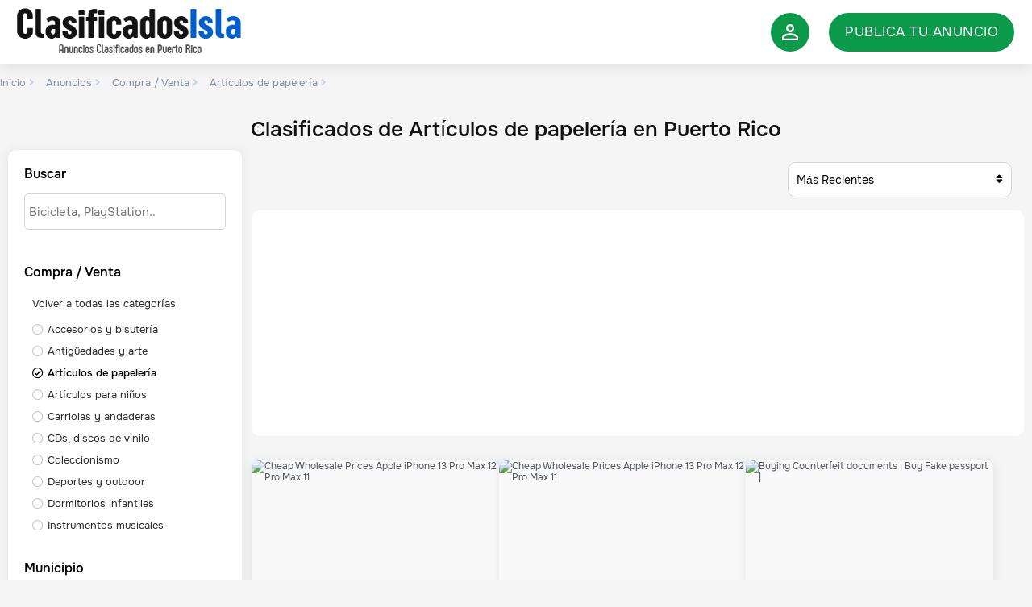

--- FILE ---
content_type: text/html; charset=UTF-8
request_url: https://www.clasificadosisla.com/articulos-de-papeleria/
body_size: 8221
content:
<!doctype html>
<html lang="es">
<head>
<base href="https://www.clasificadosisla.com/">
<link rel="canonical" href="https://www.clasificadosisla.com/articulos-de-papeleria/">
<meta name="viewport" content="width=device-width, initial-scale=1, maximum-scale=1">
<meta http-equiv="content-type" content="text/html; charset=utf-8">
<link rel="shortcut icon" type="image/x-icon" href="https://www.clasificadosisla.com/src/images/favicon.ico">
<title>Anuncios Clasificados de Artículos de Papelería en Puerto Rico</title>
<link rel="manifest" href="/manifest.json">
<meta name="description" content="Encuentra los mejores anuncios clasificados de artículos de papelería en Puerto Rico. ¡Compra o vende productos de papelería de forma rápida y segura!">
<meta name="keywords" content="anuncios clasificados, artículos de papelería, Puerto Rico">
<meta name="robots" content="index,follow">
<link rel="apple-touch-icon" sizes="57x57" href="https://www.clasificadosisla.com/src/images/apple-icon-57x57.png">
<link rel="apple-touch-icon" sizes="60x60" href="https://www.clasificadosisla.com/src/images/apple-icon-60x60.png">
<link rel="apple-touch-icon" sizes="72x72" href="https://www.clasificadosisla.com/src/images/apple-icon-72x72.png">
<link rel="apple-touch-icon" sizes="76x76" href="https://www.clasificadosisla.com/src/images/apple-icon-76x76.png">
<link rel="apple-touch-icon" sizes="114x114" href="https://www.clasificadosisla.com/src/images/apple-icon-114x114.png">
<link rel="apple-touch-icon" sizes="120x120" href="https://www.clasificadosisla.com/src/images/apple-icon-120x120.png">
<link rel="apple-touch-icon" sizes="144x144" href="https://www.clasificadosisla.com/src/images/apple-icon-144x144.png">
<link rel="apple-touch-icon" sizes="152x152" href="https://www.clasificadosisla.com/src/images/apple-icon-152x152.png">
<link rel="apple-touch-icon" sizes="180x180" href="https://www.clasificadosisla.com/src/images/apple-icon-180x180.png">
<link rel="icon" type="image/png" sizes="192x192"  href="https://www.clasificadosisla.com/src/images/android-icon-192x192.png">
<link rel="icon" type="image/png" sizes="32x32" href="https://www.clasificadosisla.com/src/images/favicon-32x32.png">
<link rel="icon" type="image/png" sizes="96x96" href="https://www.clasificadosisla.com/src/images/favicon-96x96.png">
<link rel="icon" type="image/png" sizes="16x16" href="https://www.clasificadosisla.com/src/images/favicon-16x16.png">
<link rel="stylesheet" type="text/css" href="https://www.clasificadosisla.com/src/css/style.all.css?v=1">
<meta name="msapplication-TileColor" content="#ffffff">
<meta name="msapplication-TileImage" content="https://www.clasificadosisla.com/src/images/ms-icon-144x144.png">
<meta name="theme-color" content="#ffffff">
<script type="application/ld+json">
    {
      "@context": "https://schema.org",
      "@type": "WebSite",
	  "name": "ClasificadosIsla",
	  "url": "https://www.clasificadosisla.com/",
      "potentialAction": {
        "@type": "SearchAction",
        "target": "https://www.clasificadosisla.com/index.php?id=list&busq&q={search_term_string}",
        "query-input": "required name=search_term_string"
      }
    }
    </script>
<script src="https://ajax.googleapis.com/ajax/libs/jquery/2.2.4/jquery.min.js"></script>
<!-- Global site tag (gtag.js) - Google Analytics -->
<script async src="https://www.googletagmanager.com/gtag/js?id=G-6MCSY3ZQZS"></script>
<script>
  window.dataLayer = window.dataLayer || [];
  function gtag(){dataLayer.push(arguments);}
  gtag('js', new Date());

  gtag('config', 'G-6MCSY3ZQZS');
</script>
<script async src="https://pagead2.googlesyndication.com/pagead/js/adsbygoogle.js?client=ca-pub-4388330601499772" crossorigin="anonymous"></script></head>
<body>
<header>
    <div class="center_content">
        <span class="logo"><a href="/">ClasificadosIsla</i></a></span>
        
		<div class="button-header">

			            <div class="grid-col">
				<a href="javascript:void(0);" class="show-login">
				<svg aria-hidden="true" width="24" height="24"  focusable="false" data-icon="user" role="img" xmlns="http://www.w3.org/2000/svg" viewBox="0 0 20 20"><path fill="currentColor"  d="M 10 2.375 C 11.449219 2.375 12.625 3.550781 12.625 5 C 12.625 6.449219 11.449219 7.625 10 7.625 C 8.550781 7.625 7.375 6.449219 7.375 5 C 7.375 3.550781 8.550781 2.375 10 2.375 M 10 13.625 C 13.710938 13.625 17.625 15.445312 17.625 16.25 L 17.625 17.625 L 2.375 17.625 L 2.375 16.25 C 2.375 15.449219 6.289062 13.625 10 13.625 M 10 0 C 7.238281 0 5 2.238281 5 5 C 5 7.761719 7.238281 10 10 10 C 12.761719 10 15 7.761719 15 5 C 15 2.238281 12.765625 0 10.003906 0 C 10.003906 0 10 0 10 0 Z M 10 11.25 C 6.660156 11.25 0 12.925781 0 16.25 L 0 20 L 20 20 L 20 16.25 C 20 12.925781 13.335938 11.25 10 11.25 Z M 10 11.25 "/></path></svg>
				</a>
				<div class="sign-in">
					<div class="sign-in__content signin">
						<form class="login-form">
							<div id="response_login"></div>
							<div class="wrap-input100 validate-input">
								<input class="input100" autocomplete="chrome-off" minlength="0" maxlength="100" type="email" name="mail_login" id="mail_login">
								<span class="focus-input100" data-placeholder="Dirección de correo"></span>
							</div>
							<div class="wrap-input100 validate-input">
								<span class="btn-show-pass">
									<i class="far fa-eye"></i>
								</span>
								<input class="input100" autocomplete="chrome-off" type="password" name="pass_login" id="pass_login">
								<span class="focus-input100" data-placeholder="Contraseña"></span>
							</div>

							<div class="login-form__field login-form__field--action">
									<button type="submit" class="app-button"><span>Iniciar sesión</span></button>
							</div>
						</form>
						
						<div class="form__label"><a href="javascript:void(0);" class="recpasslink">¿Olvidaste la contraseña?</a></div>
					</div>
					<div class="sign-in__content forgot">

						<form class="recover-form">
							<div id="response_recover"></div>
							
							<div class="wrap-input100 validate-input">
								<input class="input100" autocomplete="false" minlength="0" maxlength="100" type="email" name="mail_rec" id="mail_rec">
								<span class="focus-input100" data-placeholder="Dirección de correo"></span>
							</div>

							<div class="container-login100-form-btn">
								<div class="wrap-login100-form-btn">
									<div class="login100-form-bgbtn"></div>
									<button class="login100-form-btn">
									Enviar contraseña									</button>
								</div>
							</div>
						</form>
					</div>
						
				
						<div class="sign-in__button"><a class="sign-in__link" href="crear-cuenta/">REGÍSTRATE AHORA</a></div>
				</div>
				<div class="sign-in-overlay"></div>
			</div>
			
			
            			
								<div class="grid-col">
						<a href="crear-cuenta/" class="post_item_link transition"><span>Publica tu Anuncio</span></a>	
					</div>
			 		</div>
	</div>
	
	<div class="aside-menu">
				<span class="close-menu"><i class="fas fa-times"></i></span>
				<div class="customer-menu">
			
					<div class="customer-details">
						<span class="user_item_photo" style="background-image:url(https://www.clasificadosisla.com/src/images/no-user-image.webp"></span>
            			<span class="user_name_topbar"></span>
					</div>
				   <a class="customer-menu_list-item" href="mis-anuncios/">
					  <span class="menu_link-text">
					  <div class="menu_list-item-icon">
						  <i class="fas fa-plus-square"></i>
					  </div>
						 <div class="menu_list-item-text">Mis Anuncios</div>
					  </span>
				   </a>
				   <a class="customer-menu_list-item" href="mis-mensajes/">
					  <span class="menu_link-text">
					  <div class="menu_list-item-icon">
						  <i class="far fa-comments"></i>
					  </div>
						 <div class="menu_list-item-text">Mensajes </div>
					  </span>
				   </a>
 					<a class="customer-menu_list-item" href="mi-cuenta/">
					  <span class="menu_link-text">
					  <div class="menu_list-item-icon">
						  <i class="far fa-address-card"></i>
					  </div>
						 <div class="menu_list-item-text">Mi Perfil</div>
					  </span>
				   </a>
					<a class="customer-menu_list-item" href="favoritos/">
					  <span class="menu_link-text">
					  <div class="menu_list-item-icon">
						  <i class="fas fa-star"></i> 
					  </div>
						 <div class="menu_list-item-text">Favoritos</div>
					  </span>
				   </a>
 					<a class="customer-menu_list-item" href="siguiendo/">
					  <span class="menu_link-text">
					  <div class="menu_list-item-icon">
						  <i class="fas fa-user-friends"></i>
					  </div>
						 <div class="menu_list-item-text">Siguiendo</div>
					  </span>
				   </a>
					<a class="customer-menu_list-item" href="cerrar-sesion/">
					  <span class="menu_link-text">
					  <div class="menu_list-item-icon">
						  <i class="fas fa-sign-out-alt"></i>
					  </div>
						 <div class="menu_list-item-text">Desconectar</div>
					  </span>
				   </a>
				</div>
				<div class="aside-back"></div>
	</div>
</header>

<div id="breadcrumbs">
<ul class="breadcrumbs" vocab="https://schema.org/" typeof="BreadcrumbList">
<li property="itemListElement" typeof="ListItem" class="bread-item">
			<a href="https://www.clasificadosisla.com/" property="item" typeof="WebPage"><span property="name">Inicio</span></a>
			<meta property="position" content="1" />
			<i class="fas fa-angle-right"></i>
			</li><li property="itemListElement" typeof="ListItem" class="bread-item">
			<a href="https://www.clasificadosisla.com/clasificados/" property="item" typeof="WebPage"><span property="name">Anuncios</span></a>
			<meta property="position" content="2" />
			<i class="fas fa-angle-right"></i>
			</li><li property="itemListElement" typeof="ListItem" class="bread-item">
			<a href="https://www.clasificadosisla.com/compra-venta/" property="item" typeof="WebPage"><span property="name">Compra / Venta</span></a>
			<meta property="position" content="3" />
			<i class="fas fa-angle-right"></i>
			</li><li property="itemListElement" typeof="ListItem" class="bread-item">
			<a href="https://www.clasificadosisla.com/articulos-de-papeleria/" property="item" typeof="WebPage"><span property="name">Artículos de papelería</span></a>
			<meta property="position" content="4" />
			<i class="fas fa-angle-right"></i>
			</li></ul>
</div><section>
	<div class="title_listing">
<h1>Clasificados  de  Artículos de papelería  en  Puerto Rico</h1>
</div>




<div class="filter small">
<div class="filter_options">
	<div class="top-bar only-mb">
    	<span class="titlfilter">Filtrar anuncios</span>
        <span class="hide-filter"><i class="fas fa-times"></i></span>
    </div>


<div class="listfilter">
	<span class="title">Buscar</span>
	<input type="text" class="search_box" placeholder="Bicicleta, PlayStation.." value="">
</div>

<div class="listfilter">
	    <h2 class="title">Compra / Venta</h2>
	<div class="filter-list-items">
		<ul>
		<li class="toplist"><a href="clasificados/">Volver a todas las categorías</a></li>
        		<li><a href="accesorios-y-bisuteria/">
		<i class="far fa-circle" aria-hidden="true"></i> Accesorios y bisutería</a></li>
        		<li><a href="antiguedades-y-arte/">
		<i class="far fa-circle" aria-hidden="true"></i> Antigüedades y arte</a></li>
        		<li class="selected"><a href="articulos-de-papeleria/">
		<i class="far fa-check-circle" aria-hidden="true"></i> Artículos de papelería</a></li>
        		<li><a href="articulos-para-ninos/">
		<i class="far fa-circle" aria-hidden="true"></i> Artículos para niños</a></li>
        		<li><a href="carriolas-y-andaderas/">
		<i class="far fa-circle" aria-hidden="true"></i> Carriolas y andaderas</a></li>
        		<li><a href="cds-discos-de-vinilo/">
		<i class="far fa-circle" aria-hidden="true"></i> CDs, discos de vinilo</a></li>
        		<li><a href="coleccionismo/">
		<i class="far fa-circle" aria-hidden="true"></i> Coleccionismo</a></li>
        		<li><a href="deportes-y-outdoor/">
		<i class="far fa-circle" aria-hidden="true"></i> Deportes y outdoor</a></li>
        		<li><a href="dormitorios-infantiles/">
		<i class="far fa-circle" aria-hidden="true"></i> Dormitorios infantiles</a></li>
        		<li><a href="instrumentos-musicales/">
		<i class="far fa-circle" aria-hidden="true"></i> Instrumentos musicales</a></li>
        		<li><a href="juguetes-juegos/">
		<i class="far fa-circle" aria-hidden="true"></i> Juguetes, juegos</a></li>
        		<li><a href="libros/">
		<i class="far fa-circle" aria-hidden="true"></i> Libros</a></li>
        		<li><a href="material-para-manualidades/">
		<i class="far fa-circle" aria-hidden="true"></i> Material para manualidades</a></li>
        		<li><a href="moda-hombre/">
		<i class="far fa-circle" aria-hidden="true"></i> Moda hombre</a></li>
        		<li><a href="moda-mujer/">
		<i class="far fa-circle" aria-hidden="true"></i> Moda mujer</a></li>
        		<li><a href="otras-aficiones/">
		<i class="far fa-circle" aria-hidden="true"></i> Otras aficiones</a></li>
        		<li><a href="peliculas-blu-ray-dvd/">
		<i class="far fa-circle" aria-hidden="true"></i> Películas, Blu-ray, DVD</a></li>
        		<li><a href="productos-de-belleza-y-salud/">
		<i class="far fa-circle" aria-hidden="true"></i> Productos de belleza y salud</a></li>
        		<li><a href="reventa-de-boletos/">
		<i class="far fa-circle" aria-hidden="true"></i> Reventa de boletos</a></li>
        		<li><a href="ropa-de-bebe-e-infantil/">
		<i class="far fa-circle" aria-hidden="true"></i> Ropa de bebé e infantil</a></li>
        		<li><a href="sillas-de-coche/">
		<i class="far fa-circle" aria-hidden="true"></i> Sillas de coche</a></li>
                </ul>
	</div>
</div>

<div class="listfilter">
		<span class="title">Municipio</span>
	<div class="filter-list-items">
		<ul>
			            <li><a href="articulos-de-papeleria-en-adjuntas/"><i class="far fa-circle" aria-hidden="true"></i> Adjuntas</a></li>
                       <li><a href="articulos-de-papeleria-en-aguada/"><i class="far fa-circle" aria-hidden="true"></i> Aguada</a></li>
                       <li><a href="articulos-de-papeleria-en-aguadilla/"><i class="far fa-circle" aria-hidden="true"></i> Aguadilla</a></li>
                       <li><a href="articulos-de-papeleria-en-aguas-buenas/"><i class="far fa-circle" aria-hidden="true"></i> Aguas Buenas</a></li>
                       <li><a href="articulos-de-papeleria-en-aibonito/"><i class="far fa-circle" aria-hidden="true"></i> Aibonito</a></li>
                       <li><a href="articulos-de-papeleria-en-anasco/"><i class="far fa-circle" aria-hidden="true"></i> Añasco</a></li>
                       <li><a href="articulos-de-papeleria-en-arecibo/"><i class="far fa-circle" aria-hidden="true"></i> Arecibo</a></li>
                       <li><a href="articulos-de-papeleria-en-arroyo/"><i class="far fa-circle" aria-hidden="true"></i> Arroyo</a></li>
                       <li><a href="articulos-de-papeleria-en-barceloneta/"><i class="far fa-circle" aria-hidden="true"></i> Barceloneta</a></li>
                       <li><a href="articulos-de-papeleria-en-barranquitas/"><i class="far fa-circle" aria-hidden="true"></i> Barranquitas</a></li>
                       <li><a href="articulos-de-papeleria-en-bayamon/"><i class="far fa-circle" aria-hidden="true"></i> Bayamón</a></li>
                       <li><a href="articulos-de-papeleria-en-cabo-rojo/"><i class="far fa-circle" aria-hidden="true"></i> Cabo Rojo</a></li>
                       <li><a href="articulos-de-papeleria-en-caguas/"><i class="far fa-circle" aria-hidden="true"></i> Caguas</a></li>
                       <li><a href="articulos-de-papeleria-en-camuy/"><i class="far fa-circle" aria-hidden="true"></i> Camuy</a></li>
                       <li><a href="articulos-de-papeleria-en-canovanas/"><i class="far fa-circle" aria-hidden="true"></i> Canóvanas</a></li>
                       <li><a href="articulos-de-papeleria-en-carolina/"><i class="far fa-circle" aria-hidden="true"></i> Carolina</a></li>
                       <li><a href="articulos-de-papeleria-en-catano/"><i class="far fa-circle" aria-hidden="true"></i> Cataño</a></li>
                       <li><a href="articulos-de-papeleria-en-cayey/"><i class="far fa-circle" aria-hidden="true"></i> Cayey</a></li>
                       <li><a href="articulos-de-papeleria-en-ceiba/"><i class="far fa-circle" aria-hidden="true"></i> Ceiba</a></li>
                       <li><a href="articulos-de-papeleria-en-ciales/"><i class="far fa-circle" aria-hidden="true"></i> Ciales</a></li>
                       <li><a href="articulos-de-papeleria-en-cidra/"><i class="far fa-circle" aria-hidden="true"></i> Cidra</a></li>
                       <li><a href="articulos-de-papeleria-en-coamo/"><i class="far fa-circle" aria-hidden="true"></i> Coamo</a></li>
                       <li><a href="articulos-de-papeleria-en-comerio/"><i class="far fa-circle" aria-hidden="true"></i> Comerío</a></li>
                       <li><a href="articulos-de-papeleria-en-corozal/"><i class="far fa-circle" aria-hidden="true"></i> Corozal</a></li>
                       <li><a href="articulos-de-papeleria-en-culebra/"><i class="far fa-circle" aria-hidden="true"></i> Culebra</a></li>
                       <li><a href="articulos-de-papeleria-en-dorado/"><i class="far fa-circle" aria-hidden="true"></i> Dorado</a></li>
                       <li><a href="articulos-de-papeleria-en-fajardo/"><i class="far fa-circle" aria-hidden="true"></i> Fajardo</a></li>
                       <li><a href="articulos-de-papeleria-en-florida/"><i class="far fa-circle" aria-hidden="true"></i> Florida</a></li>
                       <li><a href="articulos-de-papeleria-en-guanica/"><i class="far fa-circle" aria-hidden="true"></i> Guánica</a></li>
                       <li><a href="articulos-de-papeleria-en-guayama/"><i class="far fa-circle" aria-hidden="true"></i> Guayama</a></li>
                       <li><a href="articulos-de-papeleria-en-guayanilla/"><i class="far fa-circle" aria-hidden="true"></i> Guayanilla</a></li>
                       <li><a href="articulos-de-papeleria-en-guaynabo/"><i class="far fa-circle" aria-hidden="true"></i> Guaynabo</a></li>
                       <li><a href="articulos-de-papeleria-en-gurabo/"><i class="far fa-circle" aria-hidden="true"></i> Gurabo</a></li>
                       <li><a href="articulos-de-papeleria-en-hatillo/"><i class="far fa-circle" aria-hidden="true"></i> Hatillo</a></li>
                       <li><a href="articulos-de-papeleria-en-hormigueros/"><i class="far fa-circle" aria-hidden="true"></i> Hormigueros</a></li>
                       <li><a href="articulos-de-papeleria-en-humacao/"><i class="far fa-circle" aria-hidden="true"></i> Humacao</a></li>
                       <li><a href="articulos-de-papeleria-en-isabela/"><i class="far fa-circle" aria-hidden="true"></i> Isabela</a></li>
                       <li><a href="articulos-de-papeleria-en-jayuya/"><i class="far fa-circle" aria-hidden="true"></i> Jayuya</a></li>
                       <li><a href="articulos-de-papeleria-en-juana-diaz/"><i class="far fa-circle" aria-hidden="true"></i> Juana Díaz</a></li>
                       <li><a href="articulos-de-papeleria-en-lajas/"><i class="far fa-circle" aria-hidden="true"></i> Lajas</a></li>
                       <li><a href="articulos-de-papeleria-en-lares/"><i class="far fa-circle" aria-hidden="true"></i> Lares</a></li>
                       <li><a href="articulos-de-papeleria-en-las-marias/"><i class="far fa-circle" aria-hidden="true"></i> Las Marías</a></li>
                       <li><a href="articulos-de-papeleria-en-las-piedras/"><i class="far fa-circle" aria-hidden="true"></i> Las Piedras</a></li>
                       <li><a href="articulos-de-papeleria-en-loiza/"><i class="far fa-circle" aria-hidden="true"></i> Loiza</a></li>
                       <li><a href="articulos-de-papeleria-en-luquillo/"><i class="far fa-circle" aria-hidden="true"></i> Luquillo</a></li>
                       <li><a href="articulos-de-papeleria-en-manati/"><i class="far fa-circle" aria-hidden="true"></i> Manatí</a></li>
                       <li><a href="articulos-de-papeleria-en-maricao/"><i class="far fa-circle" aria-hidden="true"></i> Maricao</a></li>
                       <li><a href="articulos-de-papeleria-en-maunabo/"><i class="far fa-circle" aria-hidden="true"></i> Maunabo</a></li>
                       <li><a href="articulos-de-papeleria-en-mayaguez/"><i class="far fa-circle" aria-hidden="true"></i> Mayagüez</a></li>
                       <li><a href="articulos-de-papeleria-en-moca/"><i class="far fa-circle" aria-hidden="true"></i> Moca</a></li>
                       <li><a href="articulos-de-papeleria-en-morovis/"><i class="far fa-circle" aria-hidden="true"></i> Morovis</a></li>
                       <li><a href="articulos-de-papeleria-en-naguabo/"><i class="far fa-circle" aria-hidden="true"></i> Naguabo</a></li>
                       <li><a href="articulos-de-papeleria-en-naranjito/"><i class="far fa-circle" aria-hidden="true"></i> Naranjito</a></li>
                       <li><a href="articulos-de-papeleria-en-orocovis/"><i class="far fa-circle" aria-hidden="true"></i> Orocovis</a></li>
                       <li><a href="articulos-de-papeleria-en-patillas/"><i class="far fa-circle" aria-hidden="true"></i> Patillas</a></li>
                       <li><a href="articulos-de-papeleria-en-penuelas/"><i class="far fa-circle" aria-hidden="true"></i> Peñuelas</a></li>
                       <li><a href="articulos-de-papeleria-en-ponce/"><i class="far fa-circle" aria-hidden="true"></i> Ponce</a></li>
                       <li><a href="articulos-de-papeleria-en-quebradillas/"><i class="far fa-circle" aria-hidden="true"></i> Quebradillas</a></li>
                       <li><a href="articulos-de-papeleria-en-rincon/"><i class="far fa-circle" aria-hidden="true"></i> Rincón</a></li>
                       <li><a href="articulos-de-papeleria-en-rio-grande/"><i class="far fa-circle" aria-hidden="true"></i> Rio Grande</a></li>
                       <li><a href="articulos-de-papeleria-en-sabana-grande/"><i class="far fa-circle" aria-hidden="true"></i> Sabana Grande</a></li>
                       <li><a href="articulos-de-papeleria-en-salinas/"><i class="far fa-circle" aria-hidden="true"></i> Salinas</a></li>
                       <li><a href="articulos-de-papeleria-en-san-german/"><i class="far fa-circle" aria-hidden="true"></i> San Germán</a></li>
                       <li><a href="articulos-de-papeleria-en-san-juan/"><i class="far fa-circle" aria-hidden="true"></i> San Juan</a></li>
                       <li><a href="articulos-de-papeleria-en-san-lorenzo/"><i class="far fa-circle" aria-hidden="true"></i> San Lorenzo</a></li>
                       <li><a href="articulos-de-papeleria-en-san-sebastian/"><i class="far fa-circle" aria-hidden="true"></i> San Sebastián</a></li>
                       <li><a href="articulos-de-papeleria-en-santa-isabel/"><i class="far fa-circle" aria-hidden="true"></i> Santa Isabel</a></li>
                       <li><a href="articulos-de-papeleria-en-toa-alta/"><i class="far fa-circle" aria-hidden="true"></i> Toa Alta</a></li>
                       <li><a href="articulos-de-papeleria-en-toa-baja/"><i class="far fa-circle" aria-hidden="true"></i> Toa Baja</a></li>
                       <li><a href="articulos-de-papeleria-en-trujillo-alto/"><i class="far fa-circle" aria-hidden="true"></i> Trujillo Alto</a></li>
                       <li><a href="articulos-de-papeleria-en-utuado/"><i class="far fa-circle" aria-hidden="true"></i> Utuado</a></li>
                       <li><a href="articulos-de-papeleria-en-vega-alta/"><i class="far fa-circle" aria-hidden="true"></i> Vega Alta</a></li>
                       <li><a href="articulos-de-papeleria-en-vega-baja/"><i class="far fa-circle" aria-hidden="true"></i> Vega Baja</a></li>
                       <li><a href="articulos-de-papeleria-en-vieques/"><i class="far fa-circle" aria-hidden="true"></i> Vieques</a></li>
                       <li><a href="articulos-de-papeleria-en-villalba/"><i class="far fa-circle" aria-hidden="true"></i> Villalba</a></li>
                       <li><a href="articulos-de-papeleria-en-yabucoa/"><i class="far fa-circle" aria-hidden="true"></i> Yabucoa</a></li>
                       <li><a href="articulos-de-papeleria-en-yauco/"><i class="far fa-circle" aria-hidden="true"></i> Yauco</a></li>
              		</ul>
    </div>
</div>
<div class="listfilter">
<span class="title">Precio</span>
	<div class="filter-list-items">
	<div class="range-number">
		<input type="tel" id="minp" class="minPrice min number" placeholder="Desde" value="">
	<input type="tel" id="maxp" class="maxPrice min number" placeholder="Hasta" value="">
	</div>
</div>
</div>
<div class="button-search-filter">
	<input type="button" name="search_filter" id="search_filter" value="Buscar Anuncios">
</div>
<input type="hidden" id="url_now" value="https://www.clasificadosisla.com/articulos-de-papeleria/">
</div>
<div class="banner_filter"><script async src="https://pagead2.googlesyndication.com/pagead/js/adsbygoogle.js"></script>
<!-- BannerAdaptable -->
<ins class="adsbygoogle"
     style="display:block; min-height: 300px;"
     data-ad-client="ca-pub-4388330601499772"
     data-ad-slot="8025501279"
     data-ad-format="auto"
     data-full-width-responsive="true"></ins>
<script>
     (adsbygoogle = window.adsbygoogle || []).push({});
</script></div>
</div>
<div class="col_rt big">
<div class="list-order">
    <button class="btn-filter open_filter">
                <i class="fas fa-filter open_filter"></i> Filtrar
    </button>
    <div class="selector-content">
    <span class="option-text">Más Recientes <i class="fas fa-sort"></i></span>
	<ul class="selector">
            <li class="selected"><a href="/articulos-de-papeleria/?ord=da">Más Recientes</a></li>
            <li ><a href="/articulos-de-papeleria/?ord=dd">Más Antiguos</a></li>
            <li ><a href="/articulos-de-papeleria/?ord=pd">Precio Menor a Mayor</a></li>
            <li ><a href="/articulos-de-papeleria/?ord=pa">Precio Mayor a Menor</a></li>
 	</ul>
    </div>
</div>
<div class="banner_list"><style>
.banlist{ width: 960px; height: 100px; }
@media(max-width: 800px) { .banlist{ width: 728px; height: 90px; } }
@media(max-width: 500px) { .banlist{ width: 468px; height: 60px; } }
@media(max-width: 400px) { .banlist{ width: 300px; height: 250px; } }
</style>
<script async src="https://pagead2.googlesyndication.com/pagead/js/adsbygoogle.js"></script>
<!-- BannerAdaptable -->
<ins class="adsbygoogle banlist"
     style="display:block;"
     data-ad-client="ca-pub-4388330601499772"
     data-ad-slot="8025501279"
     data-ad-format="auto"
     data-full-width-responsive="true"></ins>
<script>
     (adsbygoogle = window.adsbygoogle || []).push({});
</script></div>
<div class="grid-list">
<article class="item_list gallery" itemscope="" itemtype="http://schema.org/Product">
    <div class="item_image_list">
        <p class="camera-number"><i class="far fa-images"></i> 2</p>
		<a href="https://www.clasificadosisla.com/articulos-de-papeleria-en-aguadilla/cheap-wholesale-prices-apple-iphone-13-pro-max-12-pro-max-11_14586.html" title="Cheap Wholesale Prices Apple iPhone 13 Pro Max 12 Pro Max 11">
			<figure>
				<picture>
        			<img itemprop="image" class="lazyload" data-src="https://www.clasificadosisla.com/src/photos/20220818/min_8a6ec88cd0d608be1677daa990355468.webp" src="https://www.clasificadosisla.com/src/images/lazyload.gif" alt='Cheap Wholesale Prices Apple iPhone 13 Pro Max 12 Pro Max 11'>
				</picture>
			</figure>
        </a>
        
    </div>

<div class="info_item_list">
<span class="titleAd">
	<a href="https://www.clasificadosisla.com/articulos-de-papeleria-en-aguadilla/cheap-wholesale-prices-apple-iphone-13-pro-max-12-pro-max-11_14586.html" title="Cheap Wholesale Prices Apple iPhone 13 Pro Max 12 Pro Max 11"><h2 itemprop="name">Cheap wholesale prices apple iphone 13...</h2></a>
	<span class="fav item-fav-button" id="fav-14586">
	<i class="far fa-heart"></i>
	</span>
</span>
<div itemprop="offers" itemscope="" itemtype="http://schema.org/Offer">
    <span class="priceAd" itemprop="price" content="700">
    $ 700    <meta itemprop="priceCurrency" content="USD">
    </span>
</div>
		<ul class="extraInfo">
		</ul>
<span class="zoneAd"><a href="clasificados-en-aguadilla"><i class="fas fa-map-marker-alt"></i> Aguadilla</a></span>

<span class="dateAd">Hace 2 días</span>

</div>
</article><article class="item_list gallery" itemscope="" itemtype="http://schema.org/Product">
    <div class="item_image_list">
        <p class="camera-number"><i class="far fa-images"></i> 6</p>
		<a href="https://www.clasificadosisla.com/articulos-de-papeleria-en-aguadilla/cheap-wholesale-prices-apple-iphone-13-pro-max-12-pro-max-11_14589.html" title="Cheap Wholesale Prices Apple iPhone 13 Pro Max 12 Pro Max 11">
			<figure>
				<picture>
        			<img itemprop="image" class="lazyload" data-src="https://www.clasificadosisla.com/src/photos/20220819/min_2e983ddcfc3feed16871f53c8edb6dca.webp" src="https://www.clasificadosisla.com/src/images/lazyload.gif" alt='Cheap Wholesale Prices Apple iPhone 13 Pro Max 12 Pro Max 11'>
				</picture>
			</figure>
        </a>
        
    </div>

<div class="info_item_list">
<span class="titleAd">
	<a href="https://www.clasificadosisla.com/articulos-de-papeleria-en-aguadilla/cheap-wholesale-prices-apple-iphone-13-pro-max-12-pro-max-11_14589.html" title="Cheap Wholesale Prices Apple iPhone 13 Pro Max 12 Pro Max 11"><h2 itemprop="name">Cheap wholesale prices apple iphone 13...</h2></a>
	<span class="fav item-fav-button" id="fav-14589">
	<i class="far fa-heart"></i>
	</span>
</span>
<div itemprop="offers" itemscope="" itemtype="http://schema.org/Offer">
    <span class="priceAd" itemprop="price" content="700">
    $ 700    <meta itemprop="priceCurrency" content="USD">
    </span>
</div>
		<ul class="extraInfo">
		</ul>
<span class="zoneAd"><a href="clasificados-en-aguadilla"><i class="fas fa-map-marker-alt"></i> Aguadilla</a></span>

<span class="dateAd">Hace 2 días</span>

</div>
</article><article class="item_list gallery" itemscope="" itemtype="http://schema.org/Product">
    <div class="item_image_list">
        <p class="camera-number"><i class="far fa-images"></i> 1</p>
		<a href="https://www.clasificadosisla.com/articulos-de-papeleria-en-barranquitas/buying-counterfeit-documents-buy-fake-passport-_58745.html" title="Buying Counterfeit documents | Buy Fake passport | ">
			<figure>
				<picture>
        			<img itemprop="image" class="lazyload" data-src="https://www.clasificadosisla.com/src/photos/20251214/min_963a259de1dd27fcdcbb076a681d5e81.webp" src="https://www.clasificadosisla.com/src/images/lazyload.gif" alt='Buying Counterfeit documents | Buy Fake passport | '>
				</picture>
			</figure>
        </a>
        
    </div>

<div class="info_item_list">
<span class="titleAd">
	<a href="https://www.clasificadosisla.com/articulos-de-papeleria-en-barranquitas/buying-counterfeit-documents-buy-fake-passport-_58745.html" title="Buying Counterfeit documents | Buy Fake passport | "><h2 itemprop="name">Buying counterfeit documents | buy fake...</h2></a>
	<span class="fav item-fav-button" id="fav-58745">
	<i class="far fa-heart"></i>
	</span>
</span>
<div itemprop="offers" itemscope="" itemtype="http://schema.org/Offer">
    <span class="priceAd" itemprop="price" content="1000">
    $ 1.000    <meta itemprop="priceCurrency" content="USD">
    </span>
</div>
		<ul class="extraInfo">
		</ul>
<span class="zoneAd"><a href="clasificados-en-barranquitas"><i class="fas fa-map-marker-alt"></i> Barranquitas</a></span>

<span class="dateAd">Hace 3 días</span>

</div>
</article><div class="banner_list"><script async src="https://pagead2.googlesyndication.com/pagead/js/adsbygoogle.js"></script>
<!-- BannerAdaptable -->
<ins class="adsbygoogle"
     style="display:block; min-height: 300px;"
     data-ad-client="ca-pub-4388330601499772"
     data-ad-slot="8025501279"
     data-ad-format="auto"
     data-full-width-responsive="true"></ins>
<script>
     (adsbygoogle = window.adsbygoogle || []).push({});
</script></div>
</div>
    <div id='pages'>    </div></div>
<div class="bottom-list">
<div class="related-links">
	<h3>Encuentralo donde estés</h3>
	<ul class="related-links-list">
	        <li>
			<a href="articulos-de-papeleria-en-adjuntas/" title="Clasificados en Adjuntas">
			Artículos de papelería en Adjuntas			</a>
		</li>
	        <li>
			<a href="articulos-de-papeleria-en-aguada/" title="Clasificados en Aguada">
			Artículos de papelería en Aguada			</a>
		</li>
	        <li>
			<a href="articulos-de-papeleria-en-aguadilla/" title="Clasificados en Aguadilla">
			Artículos de papelería en Aguadilla			</a>
		</li>
	        <li>
			<a href="articulos-de-papeleria-en-aguas-buenas/" title="Clasificados en Aguas Buenas">
			Artículos de papelería en Aguas Buenas			</a>
		</li>
	        <li>
			<a href="articulos-de-papeleria-en-aibonito/" title="Clasificados en Aibonito">
			Artículos de papelería en Aibonito			</a>
		</li>
	        <li>
			<a href="articulos-de-papeleria-en-anasco/" title="Clasificados en Añasco">
			Artículos de papelería en Añasco			</a>
		</li>
	        <li>
			<a href="articulos-de-papeleria-en-arecibo/" title="Clasificados en Arecibo">
			Artículos de papelería en Arecibo			</a>
		</li>
	        <li>
			<a href="articulos-de-papeleria-en-arroyo/" title="Clasificados en Arroyo">
			Artículos de papelería en Arroyo			</a>
		</li>
	        <li>
			<a href="articulos-de-papeleria-en-barceloneta/" title="Clasificados en Barceloneta">
			Artículos de papelería en Barceloneta			</a>
		</li>
	        <li>
			<a href="articulos-de-papeleria-en-barranquitas/" title="Clasificados en Barranquitas">
			Artículos de papelería en Barranquitas			</a>
		</li>
	        <li>
			<a href="articulos-de-papeleria-en-bayamon/" title="Clasificados en Bayamón">
			Artículos de papelería en Bayamón			</a>
		</li>
	        <li>
			<a href="articulos-de-papeleria-en-cabo-rojo/" title="Clasificados en Cabo Rojo">
			Artículos de papelería en Cabo Rojo			</a>
		</li>
	        <li>
			<a href="articulos-de-papeleria-en-caguas/" title="Clasificados en Caguas">
			Artículos de papelería en Caguas			</a>
		</li>
	        <li>
			<a href="articulos-de-papeleria-en-camuy/" title="Clasificados en Camuy">
			Artículos de papelería en Camuy			</a>
		</li>
	        <li>
			<a href="articulos-de-papeleria-en-canovanas/" title="Clasificados en Canóvanas">
			Artículos de papelería en Canóvanas			</a>
		</li>
	        <li>
			<a href="articulos-de-papeleria-en-carolina/" title="Clasificados en Carolina">
			Artículos de papelería en Carolina			</a>
		</li>
	        <li>
			<a href="articulos-de-papeleria-en-catano/" title="Clasificados en Cataño">
			Artículos de papelería en Cataño			</a>
		</li>
	        <li>
			<a href="articulos-de-papeleria-en-cayey/" title="Clasificados en Cayey">
			Artículos de papelería en Cayey			</a>
		</li>
	        <li>
			<a href="articulos-de-papeleria-en-ceiba/" title="Clasificados en Ceiba">
			Artículos de papelería en Ceiba			</a>
		</li>
	        <li>
			<a href="articulos-de-papeleria-en-ciales/" title="Clasificados en Ciales">
			Artículos de papelería en Ciales			</a>
		</li>
	        <li>
			<a href="articulos-de-papeleria-en-cidra/" title="Clasificados en Cidra">
			Artículos de papelería en Cidra			</a>
		</li>
	        <li>
			<a href="articulos-de-papeleria-en-coamo/" title="Clasificados en Coamo">
			Artículos de papelería en Coamo			</a>
		</li>
	        <li>
			<a href="articulos-de-papeleria-en-comerio/" title="Clasificados en Comerío">
			Artículos de papelería en Comerío			</a>
		</li>
	        <li>
			<a href="articulos-de-papeleria-en-corozal/" title="Clasificados en Corozal">
			Artículos de papelería en Corozal			</a>
		</li>
	        <li>
			<a href="articulos-de-papeleria-en-culebra/" title="Clasificados en Culebra">
			Artículos de papelería en Culebra			</a>
		</li>
	        <li>
			<a href="articulos-de-papeleria-en-dorado/" title="Clasificados en Dorado">
			Artículos de papelería en Dorado			</a>
		</li>
	        <li>
			<a href="articulos-de-papeleria-en-fajardo/" title="Clasificados en Fajardo">
			Artículos de papelería en Fajardo			</a>
		</li>
	        <li>
			<a href="articulos-de-papeleria-en-florida/" title="Clasificados en Florida">
			Artículos de papelería en Florida			</a>
		</li>
	        <li>
			<a href="articulos-de-papeleria-en-guanica/" title="Clasificados en Guánica">
			Artículos de papelería en Guánica			</a>
		</li>
	        <li>
			<a href="articulos-de-papeleria-en-guayama/" title="Clasificados en Guayama">
			Artículos de papelería en Guayama			</a>
		</li>
	        <li>
			<a href="articulos-de-papeleria-en-guayanilla/" title="Clasificados en Guayanilla">
			Artículos de papelería en Guayanilla			</a>
		</li>
	        <li>
			<a href="articulos-de-papeleria-en-guaynabo/" title="Clasificados en Guaynabo">
			Artículos de papelería en Guaynabo			</a>
		</li>
	        <li>
			<a href="articulos-de-papeleria-en-gurabo/" title="Clasificados en Gurabo">
			Artículos de papelería en Gurabo			</a>
		</li>
	        <li>
			<a href="articulos-de-papeleria-en-hatillo/" title="Clasificados en Hatillo">
			Artículos de papelería en Hatillo			</a>
		</li>
	        <li>
			<a href="articulos-de-papeleria-en-hormigueros/" title="Clasificados en Hormigueros">
			Artículos de papelería en Hormigueros			</a>
		</li>
	        <li>
			<a href="articulos-de-papeleria-en-humacao/" title="Clasificados en Humacao">
			Artículos de papelería en Humacao			</a>
		</li>
	        <li>
			<a href="articulos-de-papeleria-en-isabela/" title="Clasificados en Isabela">
			Artículos de papelería en Isabela			</a>
		</li>
	        <li>
			<a href="articulos-de-papeleria-en-jayuya/" title="Clasificados en Jayuya">
			Artículos de papelería en Jayuya			</a>
		</li>
	        <li>
			<a href="articulos-de-papeleria-en-juana-diaz/" title="Clasificados en Juana Díaz">
			Artículos de papelería en Juana Díaz			</a>
		</li>
	        <li>
			<a href="articulos-de-papeleria-en-lajas/" title="Clasificados en Lajas">
			Artículos de papelería en Lajas			</a>
		</li>
	        <li>
			<a href="articulos-de-papeleria-en-lares/" title="Clasificados en Lares">
			Artículos de papelería en Lares			</a>
		</li>
	        <li>
			<a href="articulos-de-papeleria-en-las-marias/" title="Clasificados en Las Marías">
			Artículos de papelería en Las Marías			</a>
		</li>
	        <li>
			<a href="articulos-de-papeleria-en-las-piedras/" title="Clasificados en Las Piedras">
			Artículos de papelería en Las Piedras			</a>
		</li>
	        <li>
			<a href="articulos-de-papeleria-en-loiza/" title="Clasificados en Loiza">
			Artículos de papelería en Loiza			</a>
		</li>
	        <li>
			<a href="articulos-de-papeleria-en-luquillo/" title="Clasificados en Luquillo">
			Artículos de papelería en Luquillo			</a>
		</li>
	        <li>
			<a href="articulos-de-papeleria-en-manati/" title="Clasificados en Manatí">
			Artículos de papelería en Manatí			</a>
		</li>
	        <li>
			<a href="articulos-de-papeleria-en-maricao/" title="Clasificados en Maricao">
			Artículos de papelería en Maricao			</a>
		</li>
	        <li>
			<a href="articulos-de-papeleria-en-maunabo/" title="Clasificados en Maunabo">
			Artículos de papelería en Maunabo			</a>
		</li>
	        <li>
			<a href="articulos-de-papeleria-en-mayaguez/" title="Clasificados en Mayagüez">
			Artículos de papelería en Mayagüez			</a>
		</li>
	        <li>
			<a href="articulos-de-papeleria-en-moca/" title="Clasificados en Moca">
			Artículos de papelería en Moca			</a>
		</li>
	        <li>
			<a href="articulos-de-papeleria-en-morovis/" title="Clasificados en Morovis">
			Artículos de papelería en Morovis			</a>
		</li>
	        <li>
			<a href="articulos-de-papeleria-en-naguabo/" title="Clasificados en Naguabo">
			Artículos de papelería en Naguabo			</a>
		</li>
	        <li>
			<a href="articulos-de-papeleria-en-naranjito/" title="Clasificados en Naranjito">
			Artículos de papelería en Naranjito			</a>
		</li>
	        <li>
			<a href="articulos-de-papeleria-en-orocovis/" title="Clasificados en Orocovis">
			Artículos de papelería en Orocovis			</a>
		</li>
	        <li>
			<a href="articulos-de-papeleria-en-patillas/" title="Clasificados en Patillas">
			Artículos de papelería en Patillas			</a>
		</li>
	        <li>
			<a href="articulos-de-papeleria-en-penuelas/" title="Clasificados en Peñuelas">
			Artículos de papelería en Peñuelas			</a>
		</li>
	        <li>
			<a href="articulos-de-papeleria-en-ponce/" title="Clasificados en Ponce">
			Artículos de papelería en Ponce			</a>
		</li>
	        <li>
			<a href="articulos-de-papeleria-en-quebradillas/" title="Clasificados en Quebradillas">
			Artículos de papelería en Quebradillas			</a>
		</li>
	        <li>
			<a href="articulos-de-papeleria-en-rincon/" title="Clasificados en Rincón">
			Artículos de papelería en Rincón			</a>
		</li>
	        <li>
			<a href="articulos-de-papeleria-en-rio-grande/" title="Clasificados en Rio Grande">
			Artículos de papelería en Rio Grande			</a>
		</li>
	        <li>
			<a href="articulos-de-papeleria-en-sabana-grande/" title="Clasificados en Sabana Grande">
			Artículos de papelería en Sabana Grande			</a>
		</li>
	        <li>
			<a href="articulos-de-papeleria-en-salinas/" title="Clasificados en Salinas">
			Artículos de papelería en Salinas			</a>
		</li>
	        <li>
			<a href="articulos-de-papeleria-en-san-german/" title="Clasificados en San Germán">
			Artículos de papelería en San Germán			</a>
		</li>
	        <li>
			<a href="articulos-de-papeleria-en-san-juan/" title="Clasificados en San Juan">
			Artículos de papelería en San Juan			</a>
		</li>
	        <li>
			<a href="articulos-de-papeleria-en-san-lorenzo/" title="Clasificados en San Lorenzo">
			Artículos de papelería en San Lorenzo			</a>
		</li>
	        <li>
			<a href="articulos-de-papeleria-en-san-sebastian/" title="Clasificados en San Sebastián">
			Artículos de papelería en San Sebastián			</a>
		</li>
	        <li>
			<a href="articulos-de-papeleria-en-santa-isabel/" title="Clasificados en Santa Isabel">
			Artículos de papelería en Santa Isabel			</a>
		</li>
	        <li>
			<a href="articulos-de-papeleria-en-toa-alta/" title="Clasificados en Toa Alta">
			Artículos de papelería en Toa Alta			</a>
		</li>
	        <li>
			<a href="articulos-de-papeleria-en-toa-baja/" title="Clasificados en Toa Baja">
			Artículos de papelería en Toa Baja			</a>
		</li>
	        <li>
			<a href="articulos-de-papeleria-en-trujillo-alto/" title="Clasificados en Trujillo Alto">
			Artículos de papelería en Trujillo Alto			</a>
		</li>
	        <li>
			<a href="articulos-de-papeleria-en-utuado/" title="Clasificados en Utuado">
			Artículos de papelería en Utuado			</a>
		</li>
	        <li>
			<a href="articulos-de-papeleria-en-vega-alta/" title="Clasificados en Vega Alta">
			Artículos de papelería en Vega Alta			</a>
		</li>
	        <li>
			<a href="articulos-de-papeleria-en-vega-baja/" title="Clasificados en Vega Baja">
			Artículos de papelería en Vega Baja			</a>
		</li>
	        <li>
			<a href="articulos-de-papeleria-en-vieques/" title="Clasificados en Vieques">
			Artículos de papelería en Vieques			</a>
		</li>
	        <li>
			<a href="articulos-de-papeleria-en-villalba/" title="Clasificados en Villalba">
			Artículos de papelería en Villalba			</a>
		</li>
	        <li>
			<a href="articulos-de-papeleria-en-yabucoa/" title="Clasificados en Yabucoa">
			Artículos de papelería en Yabucoa			</a>
		</li>
	        <li>
			<a href="articulos-de-papeleria-en-yauco/" title="Clasificados en Yauco">
			Artículos de papelería en Yauco			</a>
		</li>
		</ul>
</div>
<div class="infoCat">
	<p><h1>Anuncios Clasificados de Artículos de Papelería en Puerto Rico</h1><p>¿Necesitas comprar o vender artículos de papelería en Puerto Rico? ¡Estás en el lugar indicado! Encuentra los mejores anuncios clasificados de artículos de papelería en nuestro sitio web.</p><p>En Puerto Rico, la papelería es muy importante tanto para el ámbito escolar como para el profesional. En nuestra plataforma, encontrarás una amplia selección de artículos de papelería nuevos y usados, desde bolígrafos y lápices hasta libretas y calculadoras.</p><p>Nuestro listado de anuncios clasificados te permitirá encontrar exactamente lo que estás buscando. Ya sea que necesites suministros para tu oficina, materiales para proyectos escolares o simplemente quieras satisfacer tu pasión por la papelería, encontrarás una gran variedad de opciones disponibles.</p><p>Los anunciantes pueden publicar sus anuncios de forma gratuita y los compradores pueden contactar directamente con ellos. Esto hace que el proceso de compra y venta de artículos de papelería sea rápido y sencillo.</p><p>No importa si eres un estudiante, un profesor, un profesional o simplemente alguien que disfruta de los artículos de papelería, nuestra plataforma tiene algo para todos. Explora los anuncios clasificados de artículos de papelería en Puerto Rico y encuentra las mejores ofertas.</p></p>
</div>
</div></section>

<footer>
    <div class="center_content">
    	<div class="categories-footer no-mb">
        	                        <a href="bienes-raices/" title="Clasificados de Bienes Raíces"><h3>Bienes Raíces</h3></a>
                        <a href="vehiculos/" title="Clasificados de Vehículos"><h3>Vehículos</h3></a>
                        <a href="servicios/" title="Clasificados de Servicios"><h3>Servicios</h3></a>
                        <a href="comunidad/" title="Clasificados de Comunidad"><h3>Comunidad</h3></a>
                        <a href="empleo/" title="Clasificados de Empleo"><h3>Empleo</h3></a>
                        <a href="hogar-y-jardin/" title="Clasificados de Hogar y Jardín"><h3>Hogar y Jardín</h3></a>
                        <a href="tecnologia/" title="Clasificados de Tecnología"><h3>Tecnología</h3></a>
                        <a href="compra-venta/" title="Clasificados de Compra / Venta"><h3>Compra / Venta</h3></a>
                    </div>
        <div class="footer-info">
                <a href="contactar/" class="txt" rel="nofollow">Contacta con nosotros</a>
				<a href="p/politica-de-privacidad/" title="Política de Privacidad" rel="nofollow">Política de Privacidad</a><a href="p/aviso-legal/" title="Aviso Legal" rel="nofollow">Aviso Legal</a><a href="p/informacion-sobre-cookies/" title="Información sobre Cookies" rel="nofollow">Información sobre Cookies</a>		</div>    
	</div>

</footer><div id="popup_overlay"></div>
<div id="popup_floating"></div>
<div id="sidebar-overlay"></div>
<script defer src="https://static.cloudflareinsights.com/beacon.min.js/vcd15cbe7772f49c399c6a5babf22c1241717689176015" integrity="sha512-ZpsOmlRQV6y907TI0dKBHq9Md29nnaEIPlkf84rnaERnq6zvWvPUqr2ft8M1aS28oN72PdrCzSjY4U6VaAw1EQ==" data-cf-beacon='{"version":"2024.11.0","token":"e005724cdd2048d8bcaad4393a733e83","r":1,"server_timing":{"name":{"cfCacheStatus":true,"cfEdge":true,"cfExtPri":true,"cfL4":true,"cfOrigin":true,"cfSpeedBrain":true},"location_startswith":null}}' crossorigin="anonymous"></script>
</body>
<script type="text/javascript">
var site_url = 'https://www.clasificadosisla.com/';
</script>
<script type="text/javascript">
	var lang_var = ["Te hemos enviado un email con tu contraseña.","Deseas eliminar tu cuenta?","Deseas eliminar este anuncio?","El tamaño máximo permitido es de","Sólo se permiten imágenes en formato .gif, .png, .jpg","anuncio/","clasificados/","clasificados-en-","clasificados-","mi-cuenta/","mis-anuncios/","crear-cuenta/","¿Seguro que quieres eliminar este chat?","No puedes subir más de 10 fotos.","Dejar de seguir","Seguir","¿Estas seguro de eliminar esta alerta?","mis-alertas/","La dirección de correo o la contraseña no es correcto.","Ha ocurrido un problema","No has verificado tu cuenta.","Iniciando sesión..."];
</script>
<script defer type="text/javascript" src="https://www.clasificadosisla.com/src/js/js.js?v=5.1"></script>
<script async src="https://www.clasificadosisla.com/src/js/lazysizes.min.js"></script>
</html>

--- FILE ---
content_type: text/html; charset=utf-8
request_url: https://www.google.com/recaptcha/api2/aframe
body_size: 266
content:
<!DOCTYPE HTML><html><head><meta http-equiv="content-type" content="text/html; charset=UTF-8"></head><body><script nonce="x4Sl-OE7C7lOQYCFCs7gaQ">/** Anti-fraud and anti-abuse applications only. See google.com/recaptcha */ try{var clients={'sodar':'https://pagead2.googlesyndication.com/pagead/sodar?'};window.addEventListener("message",function(a){try{if(a.source===window.parent){var b=JSON.parse(a.data);var c=clients[b['id']];if(c){var d=document.createElement('img');d.src=c+b['params']+'&rc='+(localStorage.getItem("rc::a")?sessionStorage.getItem("rc::b"):"");window.document.body.appendChild(d);sessionStorage.setItem("rc::e",parseInt(sessionStorage.getItem("rc::e")||0)+1);localStorage.setItem("rc::h",'1769067768566');}}}catch(b){}});window.parent.postMessage("_grecaptcha_ready", "*");}catch(b){}</script></body></html>

--- FILE ---
content_type: text/css
request_url: https://www.clasificadosisla.com/src/css/style.all.css?v=1
body_size: 23119
content:
@charset "utf-8";@import "fonts/fontawesome/css/all.min.css";@font-face {
    font-display: swap;
    font-family: onest;
    src: url(fonts/OnestThin1602-hint.woff2) format("woff2"),url(fonts/OnestThin1602-hint.woff) format("woff");
    font-style: normal;
    font-weight: 300
}

@font-face {
    font-display: swap;
    font-family: onest;
    src: url(fonts/OnestRegular1602-hint.woff2) format("woff2"),url(fonts/OnestRegular1602-hint.woff) format("woff");
    font-weight: 400
}

@font-face {
    font-display: swap;
    font-family: onest;
    src: url(fonts/OnestMedium1602-hint.woff2) format("woff2"),url(fonts/OnestMedium1602-hint.woff) format("woff");
    font-style: normal;
    font-weight: 500
}

@font-face {
    font-display: swap;
    font-family: onest;
    src: url(fonts/OnestBold1602-hint.woff2) format("woff2"),url(fonts/OnestBold1602-hint.woff) format("woff");
    font-style: normal;
    font-weight: 700
}

@font-face {
    font-display: swap;
    font-family: onest;
    src: url(fonts/OnestExtraBold1602-hint.woff2) format("woff2"),url(fonts/OnestExtraBold1602-hint.woff) format("woff");
    font-style: normal;
    font-weight: 800
}

@font-face {
    font-display: swap;
    font-family: onest;
    src: url(fonts/OnestBlack1602-hint.woff2) format("woff2"),url(fonts/OnestBlack1602-hint.woff) format("woff");
    font-style: normal;
    font-weight: 900
}

html {
    height: 100%;
    -ms-text-size-adjust: 100%;
    -webkit-text-size-adjust: 100%;
    font-family: Onest,sans-serif;
    font-size: 16px;
    font-weight: 400;
    line-height: 1.2
}

html {
    height: 100vh
}

.search .post_item_link,body {
    -webkit-font-smoothing: antialiased
}

::-webkit-scrollbar {
    width: 10px
}

::-webkit-scrollbar-track {
    background: #f0f0f0
}

::-webkit-scrollbar-thumb {
    background: #ccc
}

::-webkit-scrollbar-thumb:hover {
    background: #999
}

hr,table {
    width: 100%;
    border: 0
}

.banlist {
    margin: auto
}

:focus,input:focus,textarea:focus {
    outline: 0
}

body {
    margin: 0 auto;
    overflow-x: hidden;
    cursor: default;
    background: #f5f5f5;
    width: 100%;
    -webkit-font-smoothing: antialiased;
    font-family: onest,-apple-system,BlinkMacSystemFont,segoe ui,Helvetica,Arial,sans-serif,apple color emoji,segoe ui emoji,segoe ui symbol;
    font-weight: 400;
    font-size: 12px;
    color: #222226;
    min-height: 100%;
    position: relative
}

a {
    color: #337ab7;
    text-decoration: none
}

a,a:active,a:focus,a:hover {
    color: #4f545c
}

a:focus,a:hover {
    text-decoration: underline
}

* {
    -moz-box-sizing: border-box;
    -webkit-box-sizing: border-box;
    box-sizing: border-box
}

table {
    border-spacing: 0;
    border-collapse: separate
}

hr {
    height: 2px;
    background: #e4e4e4
}

button,input,optgroup,select,textarea {
    color: inherit;
    font: inherit;
    margin: 0
}

input,textarea {
    font-family: onest,-apple-system,BlinkMacSystemFont,segoe ui,Helvetica,Arial,sans-serif,apple color emoji,segoe ui emoji,segoe ui symbol!important
}

input:-webkit-autofill,input:-webkit-autofill:hover,input:-webkit-autofill:focus,textarea:-webkit-autofill,textarea:-webkit-autofill:hover,textarea:-webkit-autofill:focus,select:-webkit-autofill,select:-webkit-autofill:hover,select:-webkit-autofill:focus {
    color: #555!important;
    font-family: onest,-apple-system,BlinkMacSystemFont,segoe ui,Helvetica,Arial,sans-serif,apple color emoji,segoe ui emoji,segoe ui symbol!important
}

input:-webkit-autofill,input:-webkit-autofill:hover,input:-webkit-autofill:focus,input:-webkit-autofill:active {
    -webkit-box-shadow: 0 0 0 30px #fff inset!important;
    box-shadow: 0 0 0 30px #fff inset!important;
    font-family: onest,-apple-system,BlinkMacSystemFont,segoe ui,Helvetica,Arial,sans-serif,apple color emoji,segoe ui emoji,segoe ui symbol!important
}

input,select,textarea {
    font-size: 18px;
    -webkit-appearance: none;
    padding-left: 16px;
    padding-right: 10px;
    width: 100%;
    padding-top: 9px;
    padding-bottom: 9px;
    font-weight: 400;
    border-radius: 3px;
    outline: 0!important;
    font-family: onest,-apple-system,BlinkMacSystemFont,segoe ui,Helvetica,Arial,sans-serif,apple color emoji,segoe ui emoji,segoe ui symbol;
    display: block;
    padding: 8px 12px;
    line-height: 1.42857143;
    color: #333;
    vertical-align: middle;
    background-color: #fff;
    border: 1px solid #d9d9d9;
    height: 45px;
    border-radius: 5px;
    font-size: 15px
}

input[type=button],input[type=submit],button:not(.flickity-button) {
    color: #fff;
    padding: 10px 20px;
    cursor: pointer;
    width: auto;
    text-transform: uppercase;
    font-weight: 400;
    display: block;
    margin: auto;
    background: #0b994a;
    padding: 14px 34px;
    font-size: 16px;
    border-radius: 6px;
    -moz-border-radius: 6px;
    -webkit-border-radius: 6px;
    border-radius: 6px;
    border: 0;
    letter-spacing: 2px
}

input[type=button]:hover,input[type=submit]:hover {
    background: #29a962!important
}

input[type=checkbox],input[type=radio] {
    width: 15px;
    height: 15px;
    display: inline-block;
    vertical-align: middle;
    margin-top: 0;
    margin-bottom: 0;
    -webkit-appearance: checkbox!important;
    margin-right: 5px
}

input[type=file] {
    padding: initial;
    border: initial;
    -webkit-box-shadow: none;
    -moz-box-shadow: none;
    box-shadow: none
}

input[type=file],select {
    font-family: onest,-apple-system,BlinkMacSystemFont,segoe ui,Helvetica,Arial,sans-serif,apple color emoji,segoe ui emoji,segoe ui symbol;
    font-weight: 500
}

input:focus,select:focus,textarea:focus {
    border-color: #818181!important
}

select {
    background: url(../images/arrow.svg) no-repeat scroll 0 0 transparent!important;
    background-size: 10px!important;
    background-position: 96% 50%!important;
    background-color: #f000
}

::-webkit-input-placeholder {
    color: #74767a
}

:-ms-input-placeholder {
    color: #74767a
}

::placeholder {
    color: #74767a
}

textarea {
    height: auto
}

.transition {
}

input[type=checkbox]:focus,input[type=file]:focus,select:focus {
    -webkit-box-shadow: none;
    -moz-box-shadow: none;
    box-shadow: none;
    outline: #666 dotted 1px
}

.clear {
    clear: both
}

sup {
    line-height: 80%
}

header .page_title {
    margin: 0;
    position: absolute;
    left: 33%;
    width: 33%;
    right: 33%;
    top: 0;
    font-size: 1.1em;
    height: 60px;
    padding: 11px 0
}

header h1,header h2 {
    font-size: 1em;
    margin: 0;
    font-weight: 300;
    color: #6d6d6d
}

.btn {
    display: inline-block;
    font-weight: 400;
    color: #212529;
    text-align: center;
    vertical-align: middle;
    -webkit-user-select: none;
    -moz-user-select: none;
    -ms-user-select: none;
    user-select: none;
    background-color: transparent;
    border: 1px solid transparent;
    padding: .375rem .75rem;
    font-size: 1rem;
    line-height: 1.5;
    border-radius: .25rem;
    transition: color .15s ease-in-out,background-color .15s ease-in-out,border-color .15s ease-in-out,box-shadow .15s ease-in-out;
    border-radius: 3px
}

.show-menu .user_name_topbar {
    font-weight: 400;
    margin: 0 10px;
    vertical-align: middle
}

.show-menu .user_item_photo {
    display: inline-block;
    float: inherit;
    width: 36px;
    height: 36px;
    background-size: cover;
    background-position: center;
    border-radius: 50%;
    -moz-border-radius: 50%;
    -webkit-border-radius: 50%;
    margin: 0;
    vertical-align: middle;
    margin-left: 6px
}

.show-menu .user_name_topbar span {
    max-width: 100px;
    display: inline-block;
    white-space: nowrap;
    overflow: hidden;
    text-overflow: ellipsis;
    vertical-align: middle
}

.show-menu .user_name_topbar i {
    vertical-align: middle;
    margin-left: 5px;
    color: #fdfeff
}

header #open-menu {
    position: absolute;
    right: 3%;
    top: 10px;
    font-size: 2.5em;
    color: #fff;
    padding: 5px;
    border-radius: 4px;
    cursor: pointer
}

header #open-menu:hover {
    background: #f17a14
}

.center_content {
    width: 100%;
    max-width: 1396px;
    margin: auto;
    padding: 0 10px;
    position: relative
}

header .center_content {
    align-items: center;
    display: flex;
    justify-content: space-between;
    height: 80px
}

.search,nav,nav ul,nav ul li {
    overflow: hidden
}

.aside-menu,.menu-navbar,.hide-search {
    display: none
}

header {
    width: 100%;
    height: 80px;
    background: #fff;
    position: sticky;
    top: 0;
    left: 0;
    width: 100%;
    z-index: 6;
    box-shadow: 0 4px 15px rgba(0,0,0,.08)
}

nav {
    float: right;
    min-width: 25%;
    height: 35px;
    text-align: right;
    margin: 12px 0
}

nav a {
    color: #4a4a4a;
    text-decoration: none
}

nav a:hover {
    text-decoration: underline
}

#breadcrumbs .bread-item a,.blue,.search .post_item_link,footer .col_footer a,footer a.txt {
    text-decoration: none
}

.search {
    width: 80%;
    margin: 0 auto;
    display: flex;
    justify-content: center;
    align-items: center;
    background: #fff;
    border-radius: 40px;
    box-shadow: 0 4px 15px rgba(0,0,0,.1)
}

.button-header {
    min-width: 300px;
    display: flex;
    align-items: center;
    justify-content: flex-end;
    position: relative
}

.grid-col {
    position: relative
}

.search .center_content {
    text-align: center;
    overflow: hidden
}

.search .input_search {
    width: 33.3333%;
    position: relative
}

.search .select_search {
    width: 30%;
    position: relative
}

.search .select_search.first {
    border-left: 1px solid #d3d7d9;
    border-right: 1px solid #d3d7d9
}

.search .input-clear {
    position: absolute;
    right: 15px;
    top: 34%;
    display: none;
    transition: display .5s
}

.search .input_search input[type=text] {
    height: auto;
    line-height: 48px;
    padding: 15px 15px 15px 48px;
    border: 0;
    margin: 0 5px 0 0;
    display: inline-block;
    color: #272727;
    background: #fff;
    font-size: 1.4em;
    border: 0;
    box-shadow: none;
    vertical-align: middle;
    font-weight: 400;
    border-radius: 5px;
    -moz-border-radius: 5px;
    -webkit-border-radius: 5px;
    width: 100%;
    position: relative
}

.search .input_search input[type=text]:focus {
    background: #fff
}

.search .select_search select {
    text-align: left;
    height: 75px;
    padding: 5px 15px 5px 48px;
    border: 0;
    margin: 0 5px 0 0;
    display: inline-block;
    color: #272727;
    background: #fff;
    font-size: 16px;
    border: 0;
    box-shadow: none;
    vertical-align: middle;
    font-weight: 400;
    border-radius: 5px;
    -webkit-border-radius: 5px;
    width: 100%;
    position: relative
}

.search .dosearch {
    height: 60px;
    border-radius: 100%;
    margin-left: 1%;
    font-size: 25px;
    width: 60px;
    padding: 0;
    line-height: 60px;
    margin-right: 1%
}
.search .dosearch:hover {
    background: #29b567;
}


.button-header>div>a {
    display: flex;
    align-items: center;
    justify-content: center;
    background: #0b994a;
    text-align: center;
    text-decoration: none;
    color: #fff;
    height: 48px;
    min-width: 48px;
    font-size: 1.4em;
    border-radius: 24px;
    vertical-align: middle;
    font-weight: 400;
    font-smoothing: antialiased;
    margin: 0 12px;
    transition: background .2s
}

.button-header>div>a svg {
    object-fit: contain;
    object-position: center center;
    width: 20px;
    height: 20px
}

.button-header>div>a.show-search {
    display: none
}

.button-header>div>a:hover {
    color: #fff;
    background: #29b567;
}

.button-header a.post_item_link {
    background: #0b994a;
    padding: 0 20px;
    text-transform: uppercase;
    letter-spacing: .5px
}

.button-header a.post_item_link:hover {
    background: #29b567;
    color: #fff
}

.sign-in:after {
    display: block;
    content: '';
    position: absolute;
    top: -6px;
    left: 50%;
    transform: translateX(-50%);
    width: 0;
    height: 0;
    border-left: 5px solid transparent;
    border-right: 5px solid transparent;
    border-bottom: 6px solid #fff
}

.sign-in {
    position: absolute;
    width: 340px;
    box-shadow: 0 0 18px rgba(0,0,0,.1),0 7px 39px 12px rgb(177 177 177/43%);
    background-color: #fff;
    left: 50%;
    transform: translateX(-50%);
    border-radius: 16px;
    z-index: 10;
    top: 100%;
    margin-top: 8px;
    display: none
}

.sign-in-overlay {
    display: none
}

.sign-in.show {
    display: block
}

.sign-in__content {
    padding: 25px 20px 0
}

.sign-in__content.forgot {
    display: none
}

span.back-form {
    font-size: 15px;
    display: block;
    text-align: center;
    width: 36px;
    height: 36px;
    line-height: 36px;
    background: #32425e;
    position: absolute;
    top: -10px;
    left: -10px;
    color: #fff;
    border-radius: 100%;
    cursor: pointer
}

.login-form,.recover-form {
    display: flex;
    justify-content: center;
    align-items: center;
    flex-wrap: wrap;
    transition: opacity .2s;
    padding: 0
}

.login-form.loading,.recover-form.loading {
    opacity: .4
}

.wrap-input100 {
    width: 100%;
    position: relative;
    border-bottom: 2px solid #bbb;
    margin: 24px 0 18px;
    position: relative
}

.input100 {
    color: #555;
    line-height: 1.2;
    display: block;
    width: 100%;
    height: 45px;
    background: 0 0;
    padding: 0 5px;
    outline: none;
    border: none
}

.focus-input100 {
    position: absolute;
    display: block;
    width: 100%;
    height: 100%;
    top: 0;
    left: 0;
    pointer-events: none
}

.focus-input100::before {
    content: "";
    display: block;
    position: absolute;
    bottom: -2px;
    left: 0;
    width: 0;
    height: 2px;
    -webkit-transition: all .4s;
    -o-transition: all .4s;
    -moz-transition: all .4s;
    transition: all .4s;
    background: #6a7dfe;
    background: -webkit-linear-gradient(left,#dfdfdf,#e5eeff);
    background: -o-linear-gradient(left,#3f7be9,#e5eeff);
    background: -moz-linear-gradient(left,#3f7be9,#e5eeff);
    background: linear-gradient(left,#3f7be9,#e5eeff)
}

.focus-input100::after {
    font-size: 15px;
    color: #999;
    line-height: 1.2;
    content: attr(data-placeholder);
    display: block;
    width: 100%;
    position: absolute;
    top: 16px;
    left: 0;
    padding-left: 5px;
    -webkit-transition: all .4s;
    -o-transition: all .4s;
    -moz-transition: all .4s;
    transition: all .4s
}

.input100:focus+.focus-input100::after {
    top: -12px
}

.input100:focus+.focus-input100::before {
    width: 100%
}

.has-val.input100+.focus-input100::after {
    top: -12px
}

.has-val.input100+.focus-input100::before {
    width: 100%
}

.btn-show-pass {
    font-size: 15px;
    color: #999;
    display: -webkit-box;
    display: -webkit-flex;
    display: -moz-box;
    display: -ms-flexbox;
    display: flex;
    align-items: center;
    position: absolute;
    height: 45px;
    top: 0;
    right: 0;
    padding-right: 10px;
    cursor: pointer;
    -webkit-transition: color .4s;
    -o-transition: color .4s;
    -moz-transition: color .4s;
    transition: color .4s
}

.btn-show-pass:hover {
    color: #3374ed
}

.btn-show-pass.active {
    color: #6a7dfe
}

.login-form__field {
    position: relative;
    width: 100%;
    margin-top: 20px;
    margin-bottom: 20px
}

.app-button {
    align-items: center;
    -webkit-appearance: none;
    appearance: none;
    border: none;
    border-radius: 100px;
    box-sizing: border-box;
    color: #fff;
    background: #4caf50;
    margin: auto;
    cursor: pointer;
    display: flex;
    font-family: onest,sans-serif;
    font-size: 17px;
    font-weight: 500;
    justify-content: center;
    line-height: 1;
    min-height: 54px;
    outline: none;
    padding: 5px 30px;
    text-align: center;
    text-decoration: none;
    text-transform: uppercase;
    transition: background-color .2s ease,color .2s ease;
    -webkit-user-select: none;
    user-select: none
}

.sign-in__link {
    color: #fff;
    font-size: 17px;
    text-transform: uppercase;
    font-weight: 500;
    cursor: pointer
}

.sign-in__link:hover {
    text-decoration: none;
    color: initial;
    color: #fff
}

.sign-in__button {
    height: 56px;
    display: flex;
    align-items: center;
    justify-content: center;
    border-top: 1px solid #303030;
    margin: 20px 0 0;
    background: #343434;
    border-radius: 0 0 16px 16px;
    transition: background .2s
}

.sign-in__button:hover {
    background: #121212;
    color: #fff
}

.form__label a {
    font-size: 15px;
    color: #000;
    transition: color .15s ease;
    text-decoration: none;
    display: block;
    position: relative;
    cursor: pointer;
    margin: auto;
    text-align: center
}

.customer-dropdown__list {
    background-color: #3c3c3c;
    position: absolute;
    min-width: 160px;
    top: 47px;
    left: 50%;
    transform: translateX(-50%);
    max-height: max-content;
    overflow-y: auto;
    margin-top: 3px;
    display: flex;
    border-radius: 20px;
    flex-direction: column;
    box-shadow: 0 3px 5px rgba(0,0,0,.21);
    z-index: 12;
    display: none
}

.customer-dropdown__list.show {
    display: flex
}

.customer-dropdown__list-item {
    font-size: 14px;
    line-height: 5em;
    color: #fff!important;
    font-weight: 500;
    padding: 10px 19px;
    transition: background-color .15s ease;
    -webkit-user-select: none;
    user-select: none;
    text-decoration: none!important;
    white-space: nowrap
}

.customer-dropdown__list-item:hover {
    background: #11a753;
    color: #fff;
    text-decoration: none
}

.site-menu__link-text {
    display: flex;
    line-height: 24px;
    align-items: center;
    flex-wrap: nowrap
}

.customer-dropdown__list-item-icon {
    font-size: 14px;
    margin-right: 15px
}

.customer-dropdown__list-item-text i {
    font-style: normal;
    display: inline-block;
    width: 24px;
    height: 24px;
    margin-left: 10px;
    text-align: center;
    background: #11a753;
    border-radius: 100%
}

#breadcrumbs .bread-item,.breadcrumbs li:after,header .logo {
    display: inline-flex;
    align-items: center;
    margin-right: 4px
}

header .logo {
    width: 100%;
    margin: 0;
    max-width: 370px;
    font-size: 2.1em;
    font-weight: 500;
    color: #fff;
    height: 80px;
    display: block;
    background: url(../images/logo.png) no-repeat left center;
    background-size: contain;
}

header .logo a {
    text-indent: -1000px;
    display: block;
    height: 80px;
}

header .logo a i {
    font-style: normal;
    color: #fff
}

#breadcrumbs {
    max-width: 1396px;
    margin: 0 auto;
    font-size: 13px;
    font-weight: 400;
    text-align: left;
    clear: both
}

#breadcrumbs ul {
    padding: 15px 0;
    max-width: 1396px;
    margin: auto;
    display: flex;
    flex-wrap: wrap;
    list-style: none;
    margin: 0;
    padding-left: 0
}

#breadcrumbs .bread-item a {
    color: #838fa5
}

.breadcrumbs li i {
    display: inline-block;
    padding: 0 10px 0 4px;
    color: #c9d2e3;
    vertical-align: middle
}

section {
    width: 100%;
    max-width: 1396px;
    overflow: auto;
    padding: 10px 10px 50px;
    margin: auto;
    -moz-box-sizing: border-box;
    min-height: 800px
}

footer {
    width: 100%;
    padding: 0;
    margin: 0 auto;
    -moz-box-sizing: border-box;
    color: #3f494e;
    background: #f4f5f6;
    clear: both
}

footer .center_content {
    text-align: center;
    padding: 15px 10px;
    font-weight: 300
}

footer .categories-footer {
    display: inline-flex;
    text-align: center;
    width: 100%
}

footer .categories-footer a {
    margin: 0 auto
}

footer .categories-footer a h3 {
    font-weight: 400
}

footer .footer-info {
    margin-top: 15px;
    overflow: auto;
    padding-bottom: 20px;
    font-size: 15px;
    border-top: 1px solid #DDD;
    padding-top: 20px;
}

footer .footer-info .col-footer {
    float: left;
    width: 45%;
    margin-left: 5%;
    text-align: left
}

footer .footer-info .col-footer span {
    font-size: 1.3em;
    display: block;
    margin: 0 0 10px;
    font-weight: 400;
    color: #000
}

footer .footer-info a {
    font-weight: 400;
    margin: 0 15px;
    color: #4984ef;
}

footer .bottom-footer {
    padding: 10px 0 0;
    color: #3a3a3a;
    font-size: 13px;
    font-weight: 400
}

footer a.txt {
    display: inline-block
}

.col_lt,.col_rt,.col_single {
    display: block;
    overflow: visible
}

h1,h2.title,h2.title_main,h3.title_main {
    font-size: 26px;
    color: #121212;
    font-weight: 500;
    margin: 20px auto;
    text-align: center
}

h2 {
    color: #0a0a0a;
    font-weight: 300;
    font-size: 1.4em;
    margin: 5px 0
}

.last_ads h2 {
}

.blue {
    color: #424242
}

.col_single {
    clear: both;
    width: 100%;
    margin: auto auto 15px;
    padding-bottom: 10px
}

.col_lt {
    float: left
}

.col_rt {
    float: right
}

.small {
    width: 23%;
    overflow: visible
}

.big {
    width: 76%
}

.small.list {
    width: 100%;
    float: none
}

.big.list {
    width: 100%
}

.bottom-list {
    clear: both;
    padding: 15px 0
}

.related-links {
}

.related-links h3 {
    font-size: 18px;
    font-weight: 500
}

.related-links-list {
    -moz-columns: auto;
    columns: auto;
    list-style: none;
    padding: 0;
    margin: 0
}

.related-links-list li {
    display: inline-block;
    font-size: 12px;
    line-height: 19.6px
}

.related-links-list li a {
    display: block;
    margin: 0 4px 4px 0;
    padding: 4px;
    text-decoration: none;
    color: #808d93
}

.related-links-list li a:after {
    content: ","
}

.related-links-list li:last-child a:after {
    content: ""
}

.regions {
    background: #eff4f8;
    border: 1px solid #d6e1ea;
    padding: 10px;
    box-sizing: border-box;
    -moz-box-sizing: border-box;
    overflow: auto;
    margin: 20px 0
}

.box_white,.last_ads_list>li,.related_ads_list>li {
    background: #fff;
    border: 1px solid #f1f1f1;
    box-shadow: 0 4px 5px 0 rgba(0,0,0,.08);
    margin-bottom: 25px
}

.reg_social {
    margin: 25px auto;
    text-align: center
}

.reg_social .social_reg_btn {
    display: block;
    margin: 0 auto 15px;
    width: 300px;
    background: #0f49b7;
    -webkit-border-radius: 5px;
    -moz-border-radius: 5px;
    border-radius: 3px;
    height: 42px;
    line-height: 42px;
    cursor: pointer;
    border-bottom: 2px solid #0c3684
}

.reg_social.access .social_reg_btn {
    width: 150px;
    display: inline-block;
    font-size: 11px
}

.reg_social .social_reg_btn a {
    color: inherit;
    text-decoration: none;
    font-size: 1.1em
}

.reg_social .social_reg_btn a i {
    margin-right: 7px;
    color: #fff;
    font-size: 1.5em;
    vertical-align: middle
}

.reg_social .social_reg_btn.gp {
    background: #e23636;
    color: #fff;
    border-bottom: 2px solid #9a1919
}

.reg_social .social_reg_btn.fb {
    color: #fff
}

.reg_social .social_reg_btn.fb:hover {
    cursor: pointer;
    background: #0c3684
}

.reg_social .social_reg_btn.gp:hover {
    cursor: pointer;
    background: #9a1919
}

.ul-regions {
    list-style: none;
    margin: 15px auto;
    width: 99%;
    border-radius: 15px;
    position: relative;
    overflow: hidden;
    padding: 0
}

.ul-regions li {
    width: 14%;
    display: inline-block;
    padding-left: 20px;
    box-sizing: border-box;
    -moz-box-sizing: border-box;
    font-size: 12px;
    vertical-align: middle;
    margin-bottom: 5px
}

.categories_list h3,.regions_list h3 {
    text-align: center;
    font-size: 1.3em;
    font-weight: 300;
    letter-spacing: 1px;
    margin: 0;
    padding: 10px 0 0;
    color: #5d5d5d
}

.title_box {
    display: block;
    clear: both;
    width: 100%;
    font-size: 1.8em;
    text-align: center;
    color: #828282;
    font-weight: 300;
    padding: 5px 0
}

.ul-regions li a {
    margin: 3px;
    font-size: 1.2em;
    display: block
}

.banner_main_box {
    padding: 35px 15px;
    float: left
}

.banner_header {
    padding: 10px 0;
    text-align: center
}

.col_single.main {
    padding: 0 30px 20px;
    line-height: 1.5em
}

h1.main {
    padding: 0;
    border: 0;
    margin: 15px 0 10px;
    font-size: 1.3em;
    text-transform: uppercase;
    letter-spacing: 1px
}

h2.main {
    display: inline;
    font-size: 1.2em;
    font-weight: 400;
    color: #666
}

p.main {
    display: inline;
    font-size: 1.2em;
    font-weight: 400;
    color: #666
}

.col_single.categories_list {
    background: 0 0;
    border: 0;
    box-shadow: none;
    display: flex;
    align-items: center;
    justify-content: space-between;
    margin: 15px 0;
    flex-wrap: wrap;
    border-radius: 15px;
    padding-top: 30px
}

.categories_block {
    text-align: center;
    width: 12%
}

.categories_block a {
    display: flex;
    flex-direction: column
}

.categories_block a .categories_img {
    width: 88px;
    height: 88px;
    display: block;
    margin: auto
}

.categories_block a h2 {
    display: block;
    color: #2f5293;
    font-weight: 400;
    font-size: 18px;
    height: 50px
}

.categories {
    width: 11%;
    margin: 0 .5% 2%;
    display: block;
    overflow: hidden;
    position: relative;
    padding: 0;
    border-radius: 10px;
    text-align: center;
    padding: 0 15px;
    height: 150px;
    background: #fff;
    border-radius: 15px;
    box-shadow: 0 0 15px rgba(0, 0, 0, .07);
}

.categories a {
    overflow: auto;
    text-decoration: none;
    display: flex;
    flex-direction: column;
}

.categories:hover {
    border-radius: 8px;
    transform: translateY(-7px);
    transition: all 0.5s ease;
    box-shadow: 0 0 30px rgba(0, 0, 0, .25);
}

.categories .categories-icon {
    width: 70px;
    height: 70px;
    background-repeat: no-repeat;
    background-position: center;
    margin: 15px auto;
}

.categories h2 {
}

.last_ads_list,.related_ads_list {
    margin: 0;
    padding: 15px 0;
    list-style: none;
    width: 100%;
    overflow: visible;
    display: flex;
    flex-wrap: wrap
}

.last_ads_list.carousel,.related_ads_list {
    display: block
}

.last_ads_list .item_list.gallery,.related_ads_list .item_list.gallery {
}

.last_ads_list li .image_box,.related_ads_list li .image_box {
    width: 100%;
    height: 200px;
    background-position: center center;
    background-repeat: no-repeat;
    background-size: cover;
    position: relative
}

.camera-number {
    position: absolute;
    bottom: 10px;
    left: 10px;
    margin: 0;
    color: #fff;
    background: rgb(0 0 0/52%);
    padding: 2px 5px;
    border-radius: 2px;
    -moz-border-radius: 2px;
    z-index: 1;
    -webkit-border-radius: 2px;
    font-size: 13px
}

.camera-number span {
    margin-right: 3px
}

p.fav {
    position: absolute;
    bottom: 5px;
    left: 5px;
    height: 32px;
    width: 32px;
    background: #959595a1;
    margin: 0;
    line-height: 32px;
    font-size: 1.4em;
    border-radius: 3px;
    color: #fff;
    text-align: center;
    z-index: 2
}

p.fav.on {
    background: #8fc313
}

.item-top-label {
    background: #06c17c;
    position: absolute;
    top: 10px;
    left: 10px;
    border-radius: 4px;
    padding: 0 6px;
    cursor: pointer;
    width: auto;
    text-align: center;
    color: #fff;
    line-height: 24px;
    z-index: 1;
    font-size: 11px;
    letter-spacing: .5px;
    font-weight: 500
}

.item-premium-label {
    background: #5187e9;
    position: absolute;
    top: 10px;
    left: 10px;
    border-radius: 4px;
    padding: 0 6px;
    cursor: pointer;
    width: auto;
    text-align: center;
    color: #fff;
    line-height: 24px;
    z-index: 1;
    font-size: 11px;
    letter-spacing: .5px;
    font-weight: 500
}

.item-premium-label i {
}

.last_ads_list li .image_box a,.related_ads_list li .image_box a {
    position: absolute;
    top: 0;
    left: 0;
    right: 0;
    bottom: 0
}

.last_ads_list li .image_box img,.related_ads_list li .image_box img {
    display: none
}

.last_ads_list li .dm_name,.related_ads_list li .dm_name {
    height: 60px;
    padding: 5px;
    overflow: hidden;
    text-align: center
}

.last_ads_list li .dm_name a,.related_ads_list li .dm_name a {
    color: #191919;
    text-decoration: none;
    font-size: 1.3em;
    font-weight: 300
}

.last_ads_list li .price_item,.related_ads_list li .price_item {
    background: #f86a3b;
    text-align: center;
    color: #fff;
    font-size: 1.5em;
    font-weight: 400;
    width: auto;
    padding: 5px;
    top: 4px;
    font-family: Oswald;
    position: absolute;
    left: -4px
}

.button_reg,.connect_social a {
    width: 300px;
    text-decoration: none
}

.connect_social {
    margin-top: 30px
}

#formLogin .connect_social {
    margin-top: 10px;
    text-align: center
}

.connect_social a {
    display: block;
    margin: 10px auto
}

.button_reg {
    height: 42px;
    background: #e63232;
    display: inline-block;
    font-size: 1.1em;
    font-weight: 300;
    color: #fff;
    line-height: 42px;
    border-radius: 4px;
    margin: 0;
    text-align: center
}

#formLogin .button_reg,#formLogin .connect_social a {
    width: 180px;
    margin: auto;
    display: inline-block
}

.button_reg.fb {
    background: #2f7bc7
}

.button_reg i {
    float: left;
    font-size: 1.6em;
    margin: 11px 0 0 15px
}

.divider_or {
    height: 13px;
    border-bottom: 1px solid #ddd;
    width: 90%;
    margin: 30px auto 0
}

.divider_or span {
    display: block;
    margin: auto;
    width: 30px;
    text-align: center;
    background: #fff;
    font-size: 1.5em;
    font-weight: 300;
    color: #ccc
}

.related_ads_list {
    margin-bottom: 25px
}

.pub_bottom {
    text-align: center;
    padding: 10px 0;
    background: 0 0;
    box-shadow: none;
    border: 0;
    padding: 0;
    overflow: hidden
}

.text_bottom {
    padding: 30px
}

.text_bottom p {
    font-weight: 300;
    font-size: 1.1em
}

.text_bottom_title {
    font-size: 1.4em;
    font-weight: 400;
    color: #999;
    text-align: kl;
    display: block
}

.text_bottom_title h3 {
    margin: 0;
    font-size: inherit;
    font-weight: inherit;
    display: inline
}

.search_related {
    width: 99%;
    margin: 15px auto;
    padding: 15px 30px;
    clear: both;
    float: left
}

.search_related .title_search {
    font-size: 1.5em;
    color: #383838
}

.search_related ul {
    color: #999;
    padding: 0;
    font-size: 1.2em;
    font-weight: 300
}

.search_related ul li {
    width: 19%;
    display: inline-block;
    vertical-align: top
}

.search_related ul li a {
    text-transform: capitalize;
    text-decoration: none;
    font-size: 14px
}

.categories h2,.column_title,.filter label,.last_ads h3,.nav_account ul a {
    text-transform: uppercase
}

.photo_banner {
    width: 160px;
    height: 160px;
    display: block;
    margin: 10px auto;
    vertical-align: top;
    position: relative;
    text-align: center;
    white-space: nowrap
}

.decimal_price,.item_image_list img {
    vertical-align: middle
}

.photo_banner.free {
    background: url(../images/no-user-image.webp) center top no-repeat #fff;
    background-size: cover;
    border-radius: 50%;
    -moz-border-radius: 50%;
    -webkit-border-radius: 50%
}

.photo_banner.loading {
    background: url(../images/cargando.gif) center center no-repeat #fff;
    border-radius: 50%;
    -moz-border-radius: 50%;
    -webkit-border-radius: 50%
}

.photo_banner .photoFile {
    width: 100%;
    height: 210px;
    cursor: pointer;
    opacity: 0
}

.photo_banner .removeImg {
    height: 100%;
    width: 100%;
    font-size: 3em;
    background: rgb(0 0 0/52%);
    border-radius: 50%;
    -moz-border-radius: 50%;
    -webkit-border-radius: 50%;
    float: left;
    margin: 0;
    cursor: pointer;
    line-height: 160px;
    text-shadow: 1px 1px 2px #4a4a4a;
    right: 0;
    top: 0;
    color: #fff;
    display: none
}

.photo_banner:hover>.removeImg {
    display: block
}

.photo_banner .user_image_avatar {
    width: 100%;
    height: 160px;
    background-size: cover!important;
    border-radius: 50%;
    -moz-border-radius: 50%;
    -webkit-border-radius: 50%;
    background-position: center center!important
}

.photo_banner img {
    max-width: 335px;
    height: 210px
}

.user_info_list {
    overflow: auto;
    padding: 15px;
    margin-bottom: 25px;
    background: #fff;
    border-radius: 5px
}

.user_info_list.listFollow {
    float: left;
    width: 31%;
    margin: 0 1% 15px
}

.user_info_list .photo_banner {
    height: 160px;
    width: 160px;
    display: block;
    margin: auto
}

.user_info_list .photo_banner .user_image_avatar {
    height: 160px
}

.user_info_list .user_details {
    border-top: 1px solid #ebebeb;
    margin-top: 20px
}

.user_info_list .stats_user {
    overflow: auto;
    margin-bottom: 15px
}

.user_info_list .stats_user .col_stats_user {
    width: 33.3333%;
    float: left;
    padding: 10px 0;
    text-align: center
}

.user_info_list .stats_user .col_stats_user a {
    color: inherit;
    text-decoration: none
}

.user_info_list .stats_user .col_stats_user b {
    display: block;
    font-size: 2em;
    font-weight: 400
}

.user_info_list .user_contact {
    border-top: 1px solid #ebebeb;
    margin-top: 20px;
    overflow: auto;
    text-align: center
}

.user_info_list .user_contact a {
    text-decoration: none
}

.user_info_list .user_contact .title_usr {
    display: block;
    text-align: center;
    color: #999;
    font-size: 1.3em
}

.user_info_list .user_contact .btn-chat,.user_info_list .user_contact .contact_phone,.user_info_list .user_contact .dofollow,.user_info_list .user_contact .nofollow,.user_info_list .user_contact .unfollow {
    text-decoration: none;
    display: block;
    font-size: 1.2em;
    font-weight: 400;
    margin: 15px 20px;
    text-align: center;
    margin-bottom: 10px;
    border-radius: 3px;
    -moz-border-radius: 3px;
    -webkit-border-radius: 3px;
    background: #11a753;
    color: #fff;
    padding: 10px 17px;
    text-decoration: none;
    position: relative
}

.user_info_list .user_contact .btn-chat i,.user_info_list .user_contact .contact_phone i,.user_info_list .user_contact .dofollow i,.user_info_list .user_contact .nofollow i,.user_info_list .user_contact .unfollow i {
    position: absolute;
    top: 11px;
    font-size: 1.2em;
    left: 20px
}

.user_info_list .user_contact .btn-chat {
    background: #11a753
}

.user_info_list .user_contact .dofollow {
    background: #11a753
}

.user_info_list .user_contact .nofollow,.user_info_list .user_contact .unfollow {
    background: #a0c3de
}

.user_info_list h3 {
    font-size: 20px;
    color: #000;
    margin: 20px 0 0;
    padding: 0;
    font-weight: 500;
    text-align: center
}

.user_info_list p {
    color: #999;
    font-weight: 300;
    font-size: 1.1em;
    text-align: center;
    margin: 5px 0
}

.user_info_list span.tot_item {
    background: #03a9f4;
    padding: 6px;
    margin: 0;
    display: inline-block;
    color: #fff;
    font-size: 1.2em;
    font-weight: 300;
    border-radius: 5px;
    -moz-border-radius: 5px;
    -webkit-border-radius: 5px
}

.user_info_list .product_share {
    border: 0;
    background: 0 0;
    padding: 5px 0;
    margin: 0
}

.categories span {
    width: 100%;
    display: block;
    height: 32px;
    line-height: 32px;
    font-size: 1.2em;
    text-indent: 10px;
    font-weight: 400;
    border-radius: 5px 5px 0 0
}

.categories h2 {
    font-size: 14px;
    font-weight: 500;
    padding: 0;
    margin: 15px 0;
    display: block;
    color: #3c3c3c;
}

h3.title_main {
}

.regions_list h3.title_main {
    position: absolute;
    top: 0;
    right: 0;
    left: 0;
    height: 60px;
    margin: 0;
    padding: 0;
    background: #000;
    color: #fff;
    line-height: 60px;
    font-size: 2em;
    font-weight: 500
}

span.title_main {
    text-align: center;
    display: block;
    margin: 10px 0;
    font-size: 1.5em;
    color: rgb(50 61 78/70%);
    font-weight: 500
}

.separator {
    display: block;
    height: 2px;
    background: #efefef;
    margin-bottom: 30px;
    clear: both;
    text-align: center
}

.separator i {
    height: 2px;
    display: block;
    width: 50%;
    background: #9393934d;
    margin: auto
}

.categories span a {
    color: #272727;
    text-decoration: none
}

.column_title {
    font-size: 1.2em;
    color: #555;
    display: block;
    margin: -10px -10px 5px;
    text-align: center;
    font-weight: 600;
    padding: 5px 0;
    background: #fff;
    border-bottom: 1px solid #dde5eb
}

.last_ads {
    clear: both;
    margin: 0 0 35px;
    float: left;
    width: 100%
}

.last_ads h3 {
    margin: 0 0 15px;
    color: #09a6a0;
    text-align: center;
    font-weight: 400;
    letter-spacing: 2px;
    background: #efefef;
    font-size: 1.5em;
    padding: 5px 15px
}

.item_last {
    overflow: auto;
    border-bottom: 1px solid #ddd;
    height: auto;
    display: block;
    width: 100%;
    margin-bottom: 5px
}

.hidden {
    display: none!important;
    visibility: hidden
}

.decimal_price {
    height: 45px;
    display: block;
    line-height: 45px;
    padding: 0 10px;
    font-size: 15px;
    color: #8d8d8d;
    position: absolute;
    top: 0;
    right: 0
}

.filter label,.filter select {
    font-size: 1em;
    display: inline-block
}

.shad {
    box-shadow: 0 0 5px rgba(0,0,0,.13)
}

.list-order {
    margin: 15px;
    text-align: right;
    height: 45px
}

.list-order .btn-filter {
    display: none
}

.list-order .selector-content {
    width: 30%;
    float: right;
    height: 42px;
    margin-bottom: 10px;
    position: relative
}

.list-order .selector-content .option-text {
    display: block;
    width: 100%;
    text-align: left;
    line-height: 42px;
    font-size: 14px;
    padding: 0 10px;
    position: relative;
    background: #fff;
    cursor: pointer;
    color: #040404;
    border-radius: 10px;
    -webkit-border-radius: 10px;
    -moz-border-radius: 10px;
    border: 1px solid #d5d5d5
}

.list-order .selector-content .option-text i {
    position: absolute;
    top: 13px;
    right: 10px
}

.list-order .selector-content ul {
    display: none;
    margin: 0;
    padding: 0;
    list-style: none;
    text-align: left;
    border: 1px solid #ddd;
    border-top: 0;
    position: absolute;
    width: 100%;
    background: #fff;
    z-index: 6
}

.list-order .selector-content.show ul {
    display: block
}

.list-order .selector-content ul li {
    display: block;
    height: 42px;
    line-height: 42px;
    font-size: 13px;
    background: #fff
}

.list-order .selector-content ul li:hover {
    background: #eff4ff;
    color: #0f3f99
}

.list-order .selector-content ul li a {
    display: block;
    padding: 0 10px;
    text-decoration: none;
    color: inherit
}

.list-order .selector-content ul li.selected {
    background: #4a84ef4a
}

.filter {
    padding: 10px;
    box-sizing: border-box;
    width: 23%;
    float: left;
    text-align: left;
    display: block;
    overflow: hidden;
    position: relative;
    background: #fff;
    border-radius: 10px;
    -webkit-border-radius: 10px;
    -moz-border-radius: 10px;
    box-shadow: 0 2px 8px 4px rgba(93,115,127,.08)
}

.filter .open_filter {
    display: none
}

.filter .listfilter {
    padding: 10px;
    overflow: auto;
    width: 100%;
    display: inline-block;
    margin-bottom: 15px
}

.filter .filter-list-items {
    overflow: auto
}

.filter .listfilter ul {
    list-style: none;
    padding: 0;
    margin: 0;
    background: #fff;
    padding: 10px;
    max-height: 300px;
    overflow-y: scroll
}

.filter .bigListFilter {
    position: relative;
    padding-bottom: 35px
}

.filter .bigListFilter ul {
    height: 300px;
    overflow: hidden;
    position: relative;
    list-style: none;
    padding: 0 10px;
    margin: 0
}

.filter .bigListFilter ul.open {
    height: auto
}

.filter .bigListFilter a.open-filter {
    position: absolute;
    bottom: 5px;
    font-size: 1.1em;
    padding: 2px 10px;
    font-weight: 600;
    text-decoration: none
}

.filter .listfilter a.search_term {
    font-size: 1.2em;
    text-decoration: none;
    color: #333;
    margin-bottom: 10px;
    display: block
}

.filter .listfilter a.search_term .fa {
    font-size: 13px;
    margin-right: 5px
}

.filter .listfilter li {
    display: block;
    padding: 3px 0 0 0;
    margin-bottom: 5px
}

.filter .listfilter h2.title,.filter .listfilter span.title {
    font-size: 16px;
    padding: 0;
    margin: 0 0 10px;
    color: #000;
    font-weight: 500;
    display: block;
    border: 0;
    text-align: left
}

.filter .listfilter li a {
    font-size: 13px;
    padding: 2px 0;
    width: 100%;
    text-decoration: none;
    color: #292929;
    font-weight: 400;
    display: flex;
    align-items: center;
    justify-content: flex-start
}

.filter .listfilter li a .far {
    margin-right: 5px;
    color: #c9c9c9;
    font-size: 14px
}

.filter .listfilter li.selected a {
    color: #000;
    font-weight: 500
}

.filter .listfilter li.selected a .far {
    margin-right: 5px;
    color: #000
}

.filter .listfilter li.toplist {
    padding: 0;
    font-size: 13px;
    margin-bottom: 10px
}

.filter .listfilter span.selected a {
    color: #f9591c;
    font-weight: 600
}

.filter .range-number {
    display: flex;
    justify-content: space-between;
    align-items: center
}

.filter .listfilter input.min {
    display: block;
    width: 48%;
    margin: 0 1% 0 0;
    background: #fff;
    border-radius: 3px;
    -moz-border-radius: 3px;
    -webkit-border-radius: 3px;
    font-size: 14px;
    text-align: center;
    border: 1px solid #ddd;
    padding: 10px
}

.filter label {
    text-indent: 0;
    padding: 5px 0;
    letter-spacing: 1px;
    width: 10%;
    color: #333
}

.filter .banner_filter {
    display: block;
    clear: both
}

.item_list.gallery .textAd,.textAd {
    text-transform: lowercase;
    word-break: break-word
}

.contact_box input[type=text],.filter input[type=text],.filter select {
    box-sizing: border-box;
    -moz-box-sizing: border-box;
    color: #555
}

.contact_box input[type=text],.filter input[type=text] {
    width: 100%;
    margin: 5px auto;
    padding: 5px;
    display: inline-block;
    border: 1px solid #d5d5d5
}

.filter select {
    width: 18%;
    padding: 5px;
    margin: 5px;
    height: auto;
    background: #f0f0f0;
    font-weight: 300;
    color: #3e3e3e
}

.filter select.min_filter {
    width: 9%
}

.filter select.min_filter2 {
    width: 14%
}

.filter input[type=button] {
    padding: 8px 10px;
    width: auto;
    display: block;
    margin: 10px auto;
    width: 95%!important
}

.options_list h1 {
    margin: 0 15px 5px 0;
    float: left;
    font-weight: 300;
    color: #09a6a0;
    font-size: 2.1em
}

.options_list h1 i {
    font-style: normal;
    color: #f86a3b;
    font-weight: 400
}

.options_list {
    clear: both;
    width: 100%;
    padding: 0 10px;
    overflow: auto;
    border-bottom: 5px solid #e8e8e8
}

.options_list span {
    height: 32px;
    display: inline-block;
    line-height: 32px;
    padding-right: 10px;
    margin-right: 10px;
    border-right: 1px solid #ddd;
    color: #666;
    font-size: 1.3em
}

.title_listing {
    display: block;
    clear: both;
    text-align: center
}

.title_listing h1 {
    width: auto;
    clear: both;
    margin: 10px 0;
    display: inline-block
}

.title_listing h2 {
    width: auto;
    font-size: 1.5em;
    font-weight: 400;
    color: #2b2b2b;
    clear: both;
    margin: 0 0 10px;
    border: 0;
    text-align: inherit;
    padding: 0;
    display: block
}

.title_listing i {
    font-style: normal;
    font-weight: 300;
    margin-right: 5px;
    font-size: 32px
}

.infoCat {
    font-size: 14px;
    color: #808d93;
    text-align: left;
    line-height: 19px;
    margin-top: 30px
}

.infoCat h1 {
    font-size: 18px;
    text-align: left;
    color: #000;
    font-weight: 500;
    margin: 0;
}

.options_list #order_list {
    float: right;
    color: #737373;
    border: 0;
    padding: 3px;
    margin-top: 3px;
    min-height: 32px;
    font-weight: 300;
    height: 32px;
    font-size: 1.3em
}

.type_ad_select {
    list-style: none;
    padding: 0 0 1px;
    width: 100%;
    height: 25px;
    margin: 10px 0 0;
    border-bottom: 1px solid #ccc
}

.type_ad_select li {
    float: left;
    height: 25px;
    width: 150px;
    background-color: #edf3f8;
    border-right: 1px solid #d8d8d8;
    border-left: 1px solid #d8d8d8;
    border-top: 1px solid #d8d8d8;
    color: #444;
    text-align: center;
    line-height: 25px;
    margin-right: 5px;
    border-radius: 3px 3px 0 0;
    font-weight: 700
}

.type_ad_select li.selected {
    background: #0284c0;
    color: #fff;
    border: 1px solid #0284c0
}

.item_list.top {
    background: #f7ffbd
}

.grid-list {
    display: flex;
    flex-direction: row;
    flex-wrap: wrap;
    gap: 16px;
    justify-content: left
}

.item_list {
    display: flex;
    background-color: #fff;
    border-radius: 8px;
    box-shadow: 0 1px 3px rgba(0,0,0,.15);
    cursor: pointer;
    overflow: hidden;
    position: relative;
    flex-direction: row;
    transition: box-shadow .3s
}

.item_list:hover,.item_list.gallery:hover {
    box-shadow: 0 2px 8px 4px rgba(93,115,127,.2);
    cursor: pointer
}

.item_list .imageAdMin {
    width: 350px;
    aspect-ratio: 1.3333333333;
    position: relative;
    min-width: 350px
}

.item_list figure {
    background-color: transparent;
    background-position: 50%;
    background-repeat: no-repeat;
    height: 100%;
    margin: 0
}

.item_list figure img {
    -webkit-backface-visibility: hidden;
    display: block;
    height: 100%;
    margin: 0 auto;
    max-width: 100%;
    -webkit-perspective: 1000;
    pointer-events: none;
    touch-action: none;
    width: 350px;
    -o-object-fit: cover;
    object-fit: cover
}

.infoAd {
    padding: 1rem;
    position: relative;
    text-transform: capitalize;
    width: calc( 100% - 350px)
}

.titleAd {
    word-wrap: break-word
}

.titleAd a {
    font-size: 16px;
    color: #333;
    font-weight: 400;
    margin: 0;
    text-transform: uppercase
}

.item_list .titleAd a {
    font-size: 25px;
    display: block;
    font-weight: 400;
    text-overflow: ellipsis;
    overflow: hidden;
    color: #2c2c2c
}

.item_list.gallery .priceAd {
    padding: 5px 0;
    display: block;
    color: #000;
    font-weight: 600;
    font-size: 20px;
    letter-spacing: .6px
}

.item_list:not(.gallery) .priceAd {
    position: absolute;
    right: 1rem;
    top: 1rem;
    margin: 0;
    font-size: 26px;
    color: #133f91;
    font-weight: 600
}

.item_list .textAd,.item_list .zoneAd {
    display: block
}

.item_list .textAd {
    width: 100%;
    height: auto;
    color: #919191;
    font-size: 16px;
    margin: 15px 0;
    height: 60px
}

.item_list .zoneAd {
    width: auto;
    margin-top: 0;
    font-size: 13px;
    margin: 5px 0
}

.item_list .zoneAd a {
    color: #626262
}

.item_list .zoneAd a i {
    color: #a7a7a7;
    margin-right: 5px
}

.item_list .dateAd {
    font-size: 12px;
    width: auto;
    color: #6a6a6a;
    margin: 4px 0;
    display: block;
    position: absolute;
    bottom: 15px;
    right: 15px
}

.item_list .extraInfo {
    display: flex;
    flex-direction: row;
    margin: 0;
    padding: 0;
    font-size: 14px;
    color: #3c3c3c;
    font-weight: 600;
    list-style: none
}

.item_list .extraInfo li {
    padding: 0 15px 0 0;
    display: inline-block
}

.item_list .extraInfo li i {
    margin-right: 5px
}

.item_list .extraInfo li:first-child {
}

.item_list .extraInfo li:last-child {
}

.item_list.gallery .extraInfo {
    display: block;
    padding: 10px 0;
    font-weight: 400;
    height: 36px
}

.item_list.gallery {
    flex-direction: column;
    width: 23%!important;
    margin: 0 1% 20px;
    height: 440px;
    position: relative;
    background: #fff;
    overflow: hidden;
    border-radius: 10px;
    box-shadow: 0 2px 8px 4px rgba(93,115,127,.08)
}

.grid-list .item_list.gallery {
    width: 32%!important;
    margin: 0 0 1%
}

.item_list.gallery .item_image_list {
    float: none
}

.item_list .item_image_list,.item_list.gallery .item_image_list,.messages_list li .item_image_list,.my_items_list .image_my_item {
    width: 100%;
    height: 250px;
    position: relative;
    background: #f9f9f9
}

.my_items_list .image_my_item {
    height: 180px
}

.item_list .item_image_list {
    height: 180px;
    width: 25%;
    float: left
}

.messages_list li .item_image_list {
    max-height: 80px;
    max-width: 100%;
    max-width: 100%
}

.item_list .item_image_list .bg-img-item,.messages_list li .item_image_list .bg-img-item,.my_items_list .image_my_item .bg-img-item {
    display: none
}

.item_list.gallery .item_image_list td {
    vertical-align: middle;
    text-align: center;
    padding: 0;
    width: 140px;
    height: 105px
}

.item_list.gallery .info_item_list {
    clear: both;
    padding: 15px
}

.item_list .item_image_list img,.item_list.gallery .item_image_list img,.messages_list li .item_image_list img,.my_items_list .image_my_item img {
    width: 100%;
    aspect-ratio: 1.3333333333;
    position: relative;
    min-width: 100%
}

.item_list.gallery .titleAd {
    width: 100%;
    margin: auto;
    height: auto;
    align-items: start;
    display: flex;
    flex-wrap: wrap;
    position: relative;
    margin-bottom: 5px
}

.banner_bottom,.banner_list {
    text-align: center;
    clear: both
}

.item_list.gallery .titleAd a {
    color: #333;
    font-weight: 500;
    text-transform: uppercase;
    display: flex;
    flex-direction: column;
    row-gap: 4px;
    text-decoration: none;
    width: calc(100% - 40px)
}

.item_list.gallery .titleAd span.fav {
    padding: 0 4px!important;
    position: absolute;
    right: 0;
    top: -8px;
    width: 40px;
    height: 40px;
    color: #11a753;
    border-radius: 20px;
    text-align: center;
    font-size: 1.4em;
    line-height: 40px;
    background: #fff
}

.item_list.gallery .titleAd span.fav:hover {
    background: #deffdf
}

.item_list.gallery .titleAd span.fav.on {
    background: #cbf6cc
}

.item_list.gallery .titleAd a h2 {
    font-size: 16px;
    color: #333;
    font-weight: 400;
    flex: 1;
    margin: 0;
    text-decoration: none;
    text-transform: uppercase;
    word-break: break-word
}

.item_list.gallery .textAd {
    float: left;
    font-size: 1em;
    width: 80%;
    height: 35px;
    color: #919191;
    display: block;
    overflow: hidden
}

.item_list.gallery .zoneAd {
}

.item_list .user_item_info {
    height: 48px;
    line-height: 36px;
    padding: 6px 10px;
    width: 100%;
    overflow: hidden;
    text-overflow: ellipsis;
    white-space: nowrap;
    position: absolute;
    bottom: 0;
    left: 0;
    right: 0
}

.item_list .user_item_info .user_item_photo {
    display: block;
    float: left;
    width: 36px;
    height: 36px;
    background-size: cover;
    background-position: center;
    border-radius: 50%;
    -moz-border-radius: 50%;
    -webkit-border-radius: 50%;
    margin-right: 5px;
    background-color: #f5f5f5
}

.item_list .user_item_info a {
    display: block;
    float: left;
    margin-left: 0;
    font-weight: 400;
    text-decoration: none;
    font-size: 16px;
    overflow: hidden;
    text-overflow: ellipsis;
    white-space: nowrap;
    color: #7c7c7c
}

.banner_bottom {
    width: 100%;
    background: #f0f0f0;
    margin: auto auto 30px;
    max-width: 790px;
    max-height: 100px
}

.banner_list {
    margin: 10px auto 30px;
    min-height: 100px;
    background: #fff;
    width: 100%;
    overflow: hidden;
    border-radius: 10px
}

.no_item_founds {
    margin-top: 0;
    padding: 30px;
    text-align: center
}

.no_item_founds p {
    margin: 20px 0;
    font-size: 1.4em;
    color: #242424;
    font-weight: 300
}

.no_item_founds p.ti {
    margin: 20px 0;
    font-size: 2em;
    font-weight: 400
}

span.otherItems {
    font-size: 2em;
    text-align: center;
    display: block;
    padding-top: 30px;
    margin: 15px 1% 30px;
    color: #343434;
    border-top: 1px solid #ebebeb
}

.no_item_founds a {
    display: inline-table;
    margin: 0 0 20px;
    background: #39a73e;
    padding: 10px 20px;
    color: #fff;
    text-decoration: none;
    font-size: 1.5em;
    border-radius: 10px
}

.product_content {
    overflow: auto;
    margin-bottom: 25px;
    max-width: 1396px;
    margin: 0 0 25px
}

#contactEmail p,.item_MinContain,.seller-info {
    border-top: 1px solid #ddd
}

.product-info {
    float: left;
    width: 62%
}

.product_left {
    margin-top: 30px;
    padding: 0
}

.product_right {
    float: right;
    width: 29%
}

.product_title {
    display: flex;
    justify-content: space-between;
    margin: 0 0 12px;
    text-transform: uppercase;
    position: relative
}

.product_title .item-fav-button {
    padding: 0 4px!important;
    position: absolute;
    right: 0;
    top: -8px;
    width: 48px;
    height: 48px;
    color: #11a753;
    border-radius: 20px;
    text-align: center;
    font-size: 27px;
    line-height: 48px;
    background: #fff
}

.product_title .item-fav-button.on {
    background: #cbf6cc
}

.product_title .item-fav-button:hover {
    background: #deffdf;
    cursor: pointer
}

.product_title .item-fav-button i {
}

.product_content .product_name {
    display: block;
    float: left;
    font-size: 2.5em;
    color: #313131;
    margin: 0;
    text-align: left;
    font-weight: 400;
    padding: 0;
    border: 0
}

.product_content .product_price {
    display: block;
    color: #000;
    text-align: left;
    margin: 0;
    font-size: 30px;
    font-weight: 700;
    letter-spacing: 1px
}

.contact_item {
    padding: 0;
    margin-bottom: 40px;
    overflow: auto;
    background: #fff
}

.contact_item .title_contact {
    font-weight: 600;
    font-size: 1.3em;
    padding: 15px;
    display: block;
    color: #333
}

.contact_item form label {
    font-size: 1.1em;
    color: #717171;
    display: block;
    margin-bottom: 5px;
    clear: both
}

.product_right .banner_300250 {
    width: 100%;
    padding: 5px;
    overflow-x: hidden
}

.product_localization {
    color: #a9a9a9;
    font-weight: 300;
    font-size: 1.2em;
    margin: 8px 0;
    line-height: 25px
}

.product_localization i {
    margin: 5px 10px 0 4px
}

.product_description {
    clear: both;
    margin: 15px 0;
    padding: 0
}

.product_description h2 {
    font-size: 1.8em;
    display: block;
    color: #333;
    font-weight: 500
}

.product_description h3 {
    font-weight: 400;
    color: #151515;
    word-wrap: break-word;
    font-size: 15px;
    line-height: 20px;
    padding-left: 5px
}

.map_ubication {
    height: 300px;
    margin: 10px
}

.seller-info {
    clear: both;
    overflow: auto;
    line-height: 48px;
    padding: 10px;
    background: #fff;
    border: 0;
    border-bottom: 1px solid #ddd;
    position: relative
}

.seller-info .user_item_photo {
    display: block;
    float: left;
    width: 48px;
    height: 48px;
    background-size: cover;
    background-position: center;
    border-radius: 50%;
    -moz-border-radius: 50%;
    -webkit-border-radius: 50%
}

.seller-info .user_item_tot {
    display: block;
    float: left;
    margin-left: 10px;
    margin-top: 0;
    font-weight: 400;
    text-decoration: none;
    line-height: 1em;
    font-size: 14px;
    color: #858585;
    width: 60%
}

span.follow_user {
    display: block;
    font-size: 16px;
    margin: 0;
    float: right;
    margin-bottom: 0;
    border-radius: 3px;
    -moz-border-radius: 3px;
    -webkit-border-radius: 3px;
    background: #161616;
    color: #fff;
    padding: 6px 15px;
    cursor: pointer;
    position: absolute;
    line-height: 24px;
    top: 10px;
    right: 10px
}

span.follow_user.active {
    background: #4facf7
}

.seller-info .user-link {
    display: block;
    float: left;
    margin-left: 10px;
    font-weight: 500;
    line-height: 1.6em;
    font-size: 16px;
    width: 100%;
    max-width: calc(100% - 160px);
    white-space: nowrap;
    overflow: hidden;
    text-overflow: ellipsis;
    color: #000
}

.contact_item .btn-chat,.contact_item .contact_mail,.contact_item .contact_phone {
    text-decoration: none!important;
    display: block;
    font-size: 15px;
    margin: 15px auto;
    text-align: center;
    margin-bottom: 10px;
    border-radius: 5px;
    -moz-border-radius: 5px;
    -webkit-border-radius: 5px;
    background: #11a753;
    color: #fff;
    padding: 15px 17px;
    width: 90%;
    position: relative
}

.contact_item .btn-chat i,.contact_item .contact_mail i,.contact_item .contact_phone i {
    position: absolute;
    top: 15px;
    left: 15px;
    font-size: 18px
}

.contact_item .contact_mail {
}

.contact_item a {
    text-decoration: none
}

.seller-info .contact_mail i,.seller-info .contact_phone i {
    line-height: 48px;
    margin-right: 10px
}

.product_b {
    clear: both;
    text-align: center
}

.product_share {
    overflow: auto;
    text-align: center;
    position: absolute;
    top: 100%;
    left: 23%;
    width: 200px;
    background: #fff;
    z-index: 2;
    border: 1px solid #ddd;
    padding: 10px 15px;
    display: none
}

.product_share span {
    display: inline-block;
    vertical-align: middle;
    font-size: 1.5em;
    text-align: center;
    height: 46px;
    width: 46px;
    line-height: 46px;
    color: #fff;
    border-radius: 100%;
    margin: 0 3px
}

.product_share i {
    margin: 0!important
}

.product_share .share_whatsapp {
    background-color: #60d665
}

.product_share .share_twitter {
    background-color: #58a7f7
}

.product_share .share_facebook {
    background-color: #1770ca
}

.product_share .share_google {
    background-position: -103px -467px;
    background-color: #dc1616;
    border-bottom: 2px solid #980505
}

.header_item {
    color: #949494;
    overflow: auto;
    margin-bottom: 15px
}

.header_item h1 {
    font-size: 2.3em;
    margin: 0;
    color: #4e4e4e;
    display: inline-block;
    font-weight: 400;
    vertical-align: middle
}

.header_item h2.subtitle_item {
    color: inherit;
    font-weight: 400;
    font-size: inherit;
    display: initial
}

.header_item .price_item {
    font-weight: 500;
    font-size: 2.3em;
    display: inline-block;
    vertical-align: middle;
    margin-left: 10px;
    color: #09a6a0
}

.product_img {
    margin: auto;
    background: 0 0;
    position: relative;
    padding: 0;
    margin-bottom: 25px
}

.slides img {
    max-width: 100%;
    max-height: 640px;
    width: auto!important;
    margin: auto!important;
    display: block;
    width: 100%;
    height: 100%;
    -o-object-fit: contain;
    object-fit: contain
}

.item_MinContain {
    width: 100%;
    text-align: center;
    height: auto;
    clear: both;
    padding: 15px 0
}

.slides {
    margin: 0;
    height: 640px
}

.slides .flickity-prev-next-button {
    top: 50%;
    width: 44px;
    height: 44px;
    border-radius: 50%;
    transform: translateY(-50%)
}

.flickity-prev-next-button.previous {
    left: 25px
}

.slides .img-slider {
    height: 640px;
    background-position: center!important;
    background-repeat: no-repeat!important;
    background-size: contain!important;
    width: 100%;
    position: relative
}

.slides.is-fullscreen .img-slider {
    height: 100%;
    max-height: 424px;
    top: 50%;
    transform: translateY(-50%)
}

.slides-nav {
    margin: auto;
    padding: 5px
}

.slides-nav .img-slider {
    width: 56px;
    height: 56px;
    margin: 8px;
    opacity: .6;
    overflow: hidden
}

.slides-nav .img-slider img {
    object-fit: contain;
    width: 100%;
    height: 100%;
    max-width: 56px;
    max-height: 56px
}

.slides-nav .img-slider.is-nav-selected {
    opacity: 1
}

.show-big {
    position: absolute;
    top: 2%;
    right: 2%;
    background: #3374edd4;
    width: 36px;
    height: 36px;
    text-align: center;
    line-height: 36px;
    font-size: 1.5em;
    color: #fff;
    cursor: pointer;
    border-radius: 3px
}

.big-image {
    position: fixed;
    top: 0;
    right: 0;
    left: 0;
    bottom: 0;
    background: #fff;
    text-align: center;
    z-index: 99999;
    display: none
}

.big-image img {
    position: absolute;
    position: absolute;
    left: 50%;
    top: 50%;
    -webkit-transform: translate(-50%,-50%);
    transform: translate(-50%,-50%);
    max-width: 100%
}

.big-image .big-image-close {
    position: absolute;
    top: 2%;
    right: 2%;
    font-size: 3em;
    color: #3c3c3c;
    cursor: pointer
}

.slide-pagination {
    margin: 6px 0 0;
    list-style: none;
    width: 100%;
    text-align: center;
    padding: 0
}

.slide-pagination li {
    margin: 0 1px;
    display: inline-block
}

.slide-pagination li a {
    display: inline-block;
    width: 13px;
    height: 0;
    padding-top: 13px;
    background-image: url(../images/pagination.png);
    background-position: 0 0;
    overflow: hidden
}

.slide-pagination li a.active,.slide-pagination li a:hover.active {
    background-position: 0 -13px
}

.item_imgMin {
    text-align: center;
    width: 15%;
    max-height: 90px;
    cursor: pointer;
    display: inline-block;
    margin-bottom: 5px
}

.item_imgMin img {
    max-width: 100%;
    max-height: 88px
}

.description_item {
    font-size: 12px;
    color: #000;
    line-height: 14px;
    width: 100%;
    display: block;
    margin-top: 20px;
    padding-left: 0;
    word-wrap: break-word;
    clear: both;
    overflow: auto;
    margin-bottom: 30px
}

.description_item span {
    font-weight: 500;
    font-size: 1.4em;
    color: #292929;
    display: block;
    margin: 0;
    height: 24px;
    line-height: 24px
}

.description_item h3 {
    font-size: 1.3em;
    color: #474747;
    font-weight: 300;
    padding: 5px;
    line-height: 1.3em
}

.buyAmazon {
    text-align: center;
    padding: 15px 0;
    margin-bottom: 25px
}

.buyAmazon a {
    font-size: 1.5em;
    background: #232f3e;
    color: #fff;
    border-radius: 10px;
    padding: 15px;
    font-weight: 500
}

.buyAmazon a i {
    font-size: 1.5em;
    vertical-align: middle;
    color: #f90
}

span.apart-descript {
    font-size: 18px;
    font-weight: 500;
    margin: 0 0 20px;
    display: block
}

.info_item {
    list-style: none;
    margin: 0;
    padding: 0;
    text-align: left;
    padding-left: 5px;
    margin-bottom: 30px
}

.info_item li {
    font-size: 14px;
    color: #808d93;
    display: inline-block;
    width: 24%;
    margin: 0 3px 8px 0;
    font-weight: 600;
    padding: 4px;
    vertical-align: top;
    line-height: 1.1em;
    text-align: left
}

.info_item li i {
    display: none
}

.info_item li b {
    color: #191c1e;
    font-weight: 400;
    display: block;
    margin-top: 5px;
    font-size: 16px
}

.info_item li a {
    display: block;
    text-decoration: none;
    position: relative;
    color: inherit
}

#banner {
    width: auto;
    clear: both;
    display: block;
    padding: 10px 0;
    margin: auto
}

.box {
    margin-bottom: 30px;
    background: #f9f9f9;
    padding-bottom: 15px
}

#contactEmail p {
    font-size: .85em;
    text-align: center;
    color: #999;
    width: 90%;
    margin: 15px auto 0;
    padding-top: 10px
}

#contactEmail .info_invalid,#contactEmail .info_valid {
    width: 90%;
    margin: 15px auto;
    font-size: 1.2em
}

.box .error_msg {
    min-height: 20px;
    background: 0 0;
    margin: auto;
    padding: 0 0 4px;
    font-size: 1em;
    color: red;
    font-weight: 500;
    line-height: 20px;
    display: none;
    width: 85%;
    border-radius: 3px;
    text-indent: 0
}

.options_item li {
    display: inline-block;
    width: 19%;
    padding: 5px 10px
}

.options_item li a {
    font-size: 1.1em;
    font-weight: 300;
    text-decoration: none
}

.options_item {
    list-style: none;
    margin: 0;
    text-align: center;
    padding: 0
}

.options_item li {
    display: inline-block;
    width: 100%;
    padding: 10px;
    margin-bottom: 5px;
    background: #fff;
    border: 1px solid #f1f1f1;
    box-shadow: 0 2px 3px 0 rgb(0 0 0/8%);
    position: relative
}

.options_item li a {
    font-size: 1.4em;
    font-weight: 400;
    text-align: center;
    display: inline-block
}

.options_item li a.fav.on {
    color: #ff5722
}

.options_item li a i {
    margin-right: 10px
}

.btn_large {
    -webkit-border-radius: 3px;
    -moz-border-radius: 3px;
    border-radius: 3px;
    font-size: 1.6em;
    float: right;
    width: 60px;
    background: #11a753;
    color: #fff;
    text-align: center;
    height: 60px;
    line-height: 60px;
    cursor: pointer
}

.related {
    width: 100%;
    padding: 0;
    overflow: auto;
    margin: 5px 0 0;
    background: 0 0;
    border: 0;
    box-shadow: none
}

.related_item {
    width: 20%;
    display: block;
    float: left
}

.related_item .image_related {
    width: 90%;
    margin: auto;
    background: #fff;
    border: 1px solid #fff;
    box-shadow: 2px 2px 5px #dfdfdf
}

.related_item table {
    width: 100%
}

.related_item td {
    text-align: center;
    vertical-align: middle;
    height: 130px;
    width: 100%;
    display: block
}

.related_item td img {
    max-width: 100%;
    max-height: 120px
}

.related_item .info_related {
    width: 90%;
    margin: 10px auto auto;
    text-align: center;
    font-size: 1.1em;
    word-break: break-word;
    overflow: hidden
}

.related_item .info_related a {
    color: #1c8ed3
}

.related .title_related {
    display: block;
    clear: both;
    width: 100%;
    font-size: 2.2em;
    text-align: left;
    color: #797979;
    font-weight: 300
}

.related .related_price {
    display: block;
    position: absolute;
    background: #38c0f0;
    color: #fff;
    font-weight: 600;
    padding: 3px 5px;
    margin: 5px 0;
    font-size: 1.1em
}

.col_single.account {
    margin: 20px 0;
    clear: none;
    position: relative;
    padding-top: 0
}

.list-items {
    display: flex;
    align-items: center;
    justify-content: start;
    flex-wrap: wrap
}

.account-profile-forms {
    align-items: flex-start;
    display: grid;
    grid-template-columns: 1fr 1fr;
    grid-template-rows: 1fr 1fr;
    gap: 30px 15px;
    grid-template-areas: "form1 form2" "form1 form3"
}

.f1 {
    grid-area: form1
}

.f2 {
    grid-area: form2
}

.g3 {
    grid-area: form3
}

.account-profile-forms .fm {
    margin: 0 auto
}

form#data_account .div1 {
    grid-area: 1/1/2/2
}

form#pass_account {
    grid-area: 1/2/2/3
}

.nav_account {
    width: 100%;
    padding-left: 0
}

.nav_account ul {
    margin: 0;
    padding: 0;
    border: 1px solid #ededed;
    width: 100%;
    display: flex;
    justify-content: space-around;
    list-style: none;
    background: #fff;
    box-shadow: 0 2px 8px 4px rgba(93,115,127,.08)
}

.nav_account ul li {
    height: 56px;
    font-weight: 400;
    line-height: 56px;
    font-size: 1.2em;
    padding: 0 20px;
    background: #fff;
    transition: background .2s;
    text-align: center
}

.nav_account ul a:hover>li {
    background: #000;
    color: #fff
}

.nav_account ul li.sel {
    background: #1e1e1e;
    color: #fff
}

.nav_account ul li i {
    vertical-align: middle;
    margin-right: 10px
}

.nav_account ul a {
    color: #333;
    text-decoration: none;
    width: 100%
}

.my_alerts_info,.my_items_info {
    background: #eef3fb;
    height: 42px
}

.my_alerts_info span,.my_items_info span {
    display: block;
    float: left;
    line-height: 42px;
    text-align: center;
    padding: 0 20px;
    color: #5b6980;
    font-weight: 500;
    font-size: 1.2em
}

.my_items_info .photo {
    width: 20%
}

.my_items_info .info {
    width: 60%
}

.my_alerts_info .info {
    width: 75%;
    text-align: left;
    float: left
}

.my_alerts_info .options {
    width: 25%;
    text-align: center;
    float: left
}

.my_alerts_list {
    margin: 0;
    padding: 0;
    clear: both;
    list-style: none
}

.my_alerts_list>li {
    border-bottom: 1px solid #ddd;
    padding: 10px 0;
    overflow: auto;
    box-shadow: 0 0 3px #ccc;
    width: 98%;
    margin: auto;
    background: #fff
}

.my_alerts_list li .info_my_alert {
    float: left;
    width: 75%;
    padding: 0 15px
}

.my_alerts_list li .info_my_alert .titleAlert {
    font-size: 1.2em;
    color: #000;
    font-weight: 500;
    display: block
}

.my_alerts_list li .info_my_alert .frecuency_alert {
    margin: 10px 0;
    font-size: 1.1em;
    color: #666;
    text-align: center
}

.my_alerts_list li .info_my_alert .frecuency_alert label {
    display: inline-block;
    margin: 10px 10px 0 0;
    font-size: 1.1em;
    background: #4a84ef;
    padding: 6px;
    font-weight: 500;
    color: #fff;
    -moz-border-radius: 3px;
    -webkit-border-radius: 3px;
    border-radius: 3px
}

.my_alerts_list li .info_my_alert .frecuency_alert label input {
    min-height: initial;
    width: 13px
}

.my_alerts_list li .options_my_alert {
    float: left;
    width: 25%;
    padding: 0 15px;
    text-align: center
}

.my_alerts_list li .options_my_alert ul {
    margin: 0;
    padding: 0;
    list-style: none
}

.my_alerts_list li .options_my_alert ul li {
    display: block;
    margin-bottom: 5px
}

.my_alerts_list li .options_my_alert ul li a {
    text-decoration: none;
    color: #fff;
    font-weight: 300;
    background: #4caf50;
    width: 150px;
    padding: 8px;
    display: inline-block;
    -moz-border-radius: 3px;
    -webkit-border-radius: 3px;
    border-radius: 3px;
    text-align: center
}

.my_alerts_list li .options_my_alert ul li a.delete_alert_link {
    background: #f76363
}

.my_items_info .options {
    width: 20%;
    border: 0
}

.my_items_list {
    list-style: none;
    margin: 0;
    padding: 0
}

.my_items_list li {
    display: flex;
    width: 100%;
    overflow: auto;
    border-bottom: 1px solid #ebebeb;
    padding: 20px 0;
    justify-content: center;
    flex-wrap: wrap
}

.my_items_list li .image_my_item {
    display: block;
    margin: 0 1%;
    width: 20%
}

.my_items_list li .image_my_item figure {
    background-color: transparent;
    background-position: 50%;
    background-repeat: no-repeat;
    height: 100%;
    margin: 0
}

.my_items_list li .image_my_item figure img {
    -webkit-backface-visibility: hidden;
    display: block;
    height: 100%;
    margin: 0 auto;
    max-width: 100%;
    -webkit-perspective: 1000;
    pointer-events: none;
    touch-action: none;
    width: 350px;
    -o-object-fit: cover;
    object-fit: cover
}

.my_items_list li .info_my_item {
    display: block;
    overflow: auto;
    position: relative;
    padding: 0 15px;
    width: 56%
}

.my_items_list li .info_my_item .titleAd {
    width: 100%;
    float: none;
    display: block
}

.my_items_list li .info_my_item .priceAd {
    display: block;
    position: inherit;
    margin-top: 10px;
    clear: left;
    color: #000;
    font-size: 18px;
    font-weight: 600
}

.my_items_list li .info_my_item .dateAd,.my_items_list li .info_my_item .zoneAd {
    position: inherit;
    margin: 10px 0 0;
    display: block;
    font-weight: 400;
    font-size: 1.1em;
    color: #1e1e1e;
    clear: left
}

.my_items_list li .info_my_item .dateAd {
    color: #a1a1a1;
    clear: left
}

b.contact_times,b.visits {
    display: block;
    text-align: center;
    padding: 10px 0;
    margin-right: 5%
}

span.statsAd {
    display: inline-block;
    clear: left;
    background: #e9fdf2;
    padding: 0 10px;
    border-radius: 8px;
    margin: 10px 0
}

.my_items_list li .info_my_item .statsAd b {
    display: inline-block;
    color: #11a753;
    font-weight: 400;
    font-size: 1.1em;
    margin: 0 15px 0 0;
    text-align: center;
    cursor: context-menu
}

.my_items_list li .info_my_item .statsAd b i {
    font-style: normal;
    font-weight: 600;
    font-size: 16px;
    color: #11a753;
    vertical-align: middle
}

.my_items_list li .info_my_item .premiumInfo {
    display: block;
    clear: both;
    background: #4caf50;
    padding: 5px;
    margin-top: 5px;
    float: left;
    color: #fff;
    border-radius: 3px;
    -webkit-border-radius: 3px;
    -moz-border-radius: 3px
}

.my_items_list li .options_my_item {
    display: block;
    width: 20%
}

.my_items_list .options_my_item ul {
    list-style: none;
    margin: 0;
    padding: 0
}

.my_items_list .options_my_item ul li {
    padding: 3px 10px;
    border: 0;
    text-align: center
}

.my_items_list .options_my_item ul li b {
    color: #404040;
    font-size: 1.3em;
    font-weight: 400;
    margin-top: 30px;
    display: block
}

.my_items_list .options_my_item ul li a {
    text-decoration: none;
    color: #fff;
    font-weight: 400;
    background: #11a753;
    width: 100px;
    padding: 7px;
    display: inline-block;
    -moz-border-radius: 6px;
    -webkit-border-radius: 6px;
    border-radius: 6px;
    width: 100%;
    line-height: 1.5em;
    font-size: 14px
}

.my_items_list .options_my_item ul li a:hover {
    background: #22c369
}

.my_items_list .options_my_item ul li a.delete_ad_link {
    background: #ea7e7e
}

.my_items_list .options_my_item ul li a.delete_ad_link:hover {
    background: #df3d3d
}

.no_items {
    background: #f5f5f5;
    padding: 50px 0;
    text-align: center
}

.no_items .f1 {
    font-weight: 600;
    font-size: 1.8em;
    display: block;
    color: #949494
}

#popup_floating,#popup_overlay {
    position: absolute;
    display: none
}

.no_items .f2 {
    color: #717171;
    font-weight: 500;
    font-size: 1.2em
}

#popup_overlay {
    background: #8e8e8e;
    width: 100%;
    height: 100%;
    top: 0;
    left: 0;
    opacity: .3;
    z-index: 1001
}

#sidebar-overlay {
    width: 100%;
    height: 100%;
    top: 0;
    left: 0;
    opacity: .3;
    z-index: 1001;
    position: fixed;
    display: none;
    background: rgba(0,0,0,.5);
    content: ""
}

#popup_floating {
    max-width: 600px;
    min-height: 150px;
    background: #fff;
    z-index: 1001;
    box-shadow: 2px 2px 10px #8a8a8a;
    width: 95%;
    -webkit-border-radius: 10px;
    -moz-border-radius: 10px;
    border-radius: 10px;
    overflow: hidden
}

.contact_div,.login_div {
    position: relative
}

.contact_div h2,.login_div h2 {
    margin: 0 0 15px;
    height: 60px;
    background: #202020;
    font-size: 1.6em;
    font-weight: 500;
    color: #fff;
    line-height: 60px;
    text-align: center;
    text-transform: uppercase;
    border-bottom: 1px solid #efefef;
    padding: 0 45px;
    text-overflow: ellipsis;
    white-space: nowrap;
    overflow: hidden
}

.contact_div span.close,.login_div span.close {
    height: 60px;
    width: 60px;
    position: absolute;
    right: 0;
    top: 0;
    font-size: 2em;
    font-weight: 400;
    color: #565656;
    line-height: 60px;
    cursor: pointer;
    text-align: center
}

p.confirm-txt {
    font-size: 1.2em;
    padding: 20px;
    text-align: center
}

p.confirm-txt i {
    font-style: normal;
    color: #4984ef
}

.confirm-option {
    padding: 0 20px;
    overflow: auto;
    margin-bottom: 30px
}

.confirm-option a {
    display: block;
    background: #818181;
    color: #fff;
    text-decoration: none;
    border-radius: 5px;
    line-height: 46px;
    width: 35%;
    float: left;
    text-align: center;
    font-size: 1.2em
}

.confirm-option a.confirm {
    float: right;
    background: #4caf50
}

.contact-product-form {
    padding: 15px 20px
}

.contact-product-form label {
    font-size: 1.2em;
    height: 32px;
    display: block;
    line-height: 32px
}

.contact-product-form input[type=tel],.contact-product-form input[type=text] {
    width: 100%;
    margin: 0 0 10px;
    border-radius: 4px;
    -webkit-border-radius: 4px;
    -moz-border-radius: 4px;
    font-weight: 400;
    font-size: 1.3em;
    background: #fff;
    padding: 0 15px;
    border: 1px solid #d5d5d5;
    background: #fff
}

.contact-product-form .error_msg {
    margin-bottom: 15px;
    margin-top: -5px;
    max-width: initial
}

.g-recaptcha {
    text-align: center;
    max-width: 303px;
    margin: 0 auto 10px
}

.alert_contact {
    background: #676767;
    text-align: center;
    padding: 10px;
    border-radius: 3px;
    color: #fff
}

.alert_contact a {
    color: #fff
}

.contact-product-form textarea {
    width: 100%!important;
    margin: 0 0 10px!important;
    border-radius: 4px;
    -webkit-border-radius: 4px;
    -moz-border-radius: 4px;
    font-weight: 400;
    font-size: 1.2em;
    height: 90px!important;
    padding: 10px 15px;
    resize: none;
    border: 1px solid #ccd7dc;
    background: #fff
}

.info_invalid,.info_valid {
    padding: 10px;
    border-radius: 3px;
    margin-bottom: 15px;
    font-size: 16px;
    line-height: 200%;
    overflow: auto;
    font-weight: 300;
    border-radius: 5px;
    -moz-border-radius: 5px;
    -webkit-border-radius: 5px
}

.info_invalid i,.info_valid i {
    margin: 0 10px 0 5px;
    font-size: 1.3em;
    vertical-align: middle
}

.info_invalid a,.info_valid a {
    color: #fff;
    text-decoration: underline
}

.contact-product-form input[type=button] {
    font-size: 18px;
    font-weight: 500;
    text-transform: uppercase;
    width: 100%!important;
    float: none;
    line-height: initial
}

.contact-product-form p {
    text-align: center;
    font-weight: 400;
    color: #999;
    clear: both
}

.info_valid {
    background: #1ebf57;
    display: block;
    color: #fff;
    margin-top: 10px
}

.account-profile-forms .info_valid {
    width: 100%
}

.info_invalid {
    background: #f95757;
    display: block;
    color: #fff;
    margin-top: 10px
}

.info_item_up {
    padding: 20px 0;
    overflow: auto;
    width: 90%;
    margin: auto;
    margin-bottom: 25px
}

.info_item_img {
    float: left;
    min-width: 20%;
    margin: 0 2% 0 2px;
    height: 150px;
    background-size: cover!important;
    background-position: center center!important;
    box-shadow: 0 4px 5px 0 rgb(0 0 0/23%)
}

.info_item_img img {
    display: block;
    margin: 0;
    float: right;
    max-height: 100px
}

.info_item_p {
    float: left;
    font-size: 1.4em;
    max-width: 70%;
    color: #464646;
    font-weight: 300
}

.info_item_up h2 {
    float: left;
    width: 70%;
    color: #4984ef;
    font-size: 2em;
    font-weight: 500;
    margin-top: 5px
}

.box_premium {
    width: 90%;
    background: #fdfdfd;
    padding: 70px 10px 10px;
    box-sizing: border-box;
    margin: 10px auto 30px;
    overflow: hidden;
    border: 1px solid #4984ef;
    position: relative;
    box-shadow: 0 4px 5px 0 rgb(0 0 0/23%)
}

.box_premium_img {
    margin: 20px auto;
    float: left;
    width: 20%;
    text-align: center
}

.box_premium_img img {
    display: block;
    margin: auto;
    max-width: 90%
}

.box_premium .info {
    color: #404040;
    margin: 0;
    font-size: 1.3em;
    font-weight: 300;
    padding: 15px 30px;
    float: left;
    width: 80%
}

.box_premium .pay,.box_premium h3 {
    padding: 15px;
    font-weight: 400;
    text-align: center
}

.box_premium h3 {
    text-align: left;
    font-size: 1.5em;
    font-weight: 500;
    color: #fff;
    width: 100%;
    background: #4984ef;
    position: absolute;
    top: 0;
    left: 0;
    margin: 0
}

.box_premium .pay {
    width: 300px;
    background: #4fb152;
    color: #fff;
    display: block;
    text-decoration: none;
    margin: 10px auto;
    border-radius: 3px;
    cursor: pointer;
    float: left
}

.box_premium .payment-opti {
    float: left;
    clear: both;
    display: none;
    width: 100%
}

.box_premium .payment-opti .payment_type {
    display: inline-block;
    vertical-align: middle;
    text-align: center;
    border-radius: 5px;
    border: 1px solid #4984ef;
    margin-right: 5px;
    min-width: 200px
}

.box_premium .payment-opti .payment_type:hover {
    border: 1px solid #386ed0
}

.box_premium .payment-opti .payment_type:hover a {
    color: #386ed0
}

.box_premium .payment-opti .payment_type:hover i {
    color: #386ed0
}

.box_premium .payment-opti .payment_type a {
    color: #4984ef;
    text-decoration: none;
    display: block;
    padding: 10px
}

.box_premium .payment-opti .payment_type i {
    display: block;
    font-size: 1.8em;
    color: #4984ef
}

.box_premium .payment-opti .payment_type b {
    display: block;
    margin: 5px auto 0
}

.payment {
    width: 90%!important;
    margin-top: 0!important;
    margin: 20px auto;
    padding: 30px;
    overflow: auto;
    border-radius: 6px;
    -moz-border-radius: 6px;
    -webkit-border-radius: 6px
}

.payment h3 {
    font-size: 1.5em;
    margin: 0 0 25px;
    color: #4a84ef;
    font-weight: 500;
    text-align: center
}

.content-payment.success {
    background: #4caf50;
    color: #fff;
    font-size: 1.5em;
    text-align: center;
    padding: 15px;
    border-radius: 5px
}

form.buy_form .group {
    background: #fff;
    box-shadow: 0 7px 14px 0 rgba(49,49,93,.1),0 3px 6px 0 rgba(0,0,0,.08);
    border-radius: 4px;
    margin-bottom: 20px
}

form.buy_form label {
    font-size: 1.3em;
    position: relative;
    color: #505050;
    font-weight: 400;
    height: 48px;
    line-height: 48px;
    margin-left: 20px;
    display: block;
    width: auto
}

form.buy_form .field,form.buy_form input.field,form.buy_form label input {
    background: #8a8a8a08;
    font-weight: 300;
    border: 0;
    color: #222;
    outline: 0;
    padding-right: 10px;
    padding-left: 10px;
    cursor: text;
    width: 70%;
    font-size: 1em;
    height: 48px;
    float: right;
    margin-bottom: 0;
    max-width: 100%;
    border: 1px solid #d4d4d4;
    border-radius: 0;
    font-family: Helvetica,sans-serif
}

form.buy_form button {
    clear: both;
    display: block;
    background: #4caf50;
    color: #fff;
    border-radius: 5px;
    border: 0;
    margin: auto;
    margin-top: 0;
    font-size: 1.5em;
    cursor: pointer;
    font-weight: 500;
    width: 100%;
    max-width: 300px;
    height: 48px;
    line-height: 48px;
    outline: 0
}

form.buy_form .error {
    color: #f92f1e;
    text-align: center;
    padding: 10px;
    margin: 15px 0 0;
    font-size: 1.2em;
    font-weight: 600
}

.secure_payment {
    padding: 15px 0 0;
    text-align: center;
    font-size: 1em;
    color: #999;
    font-weight: 300
}

.cards_accepted {
    background: url(../images/cards_accepted.png) no-repeat;
    width: 100%;
    margin: 15px 0 0;
    height: 40px;
    background-size: contain;
    background-position: center center;
    opacity: 1
}

.item_premium {
    width: 100%;
    height: auto;
    clear: both;
    overflow: auto;
    margin: 0
}

.item_premium_list {
    list-style: none;
    margin: 10px 0;
    padding: 5px 0;
    text-align: center;
    background: #f7f7f7
}

.item_premium_list li {
    width: 14%;
    margin: 0 1%;
    display: inline-block;
    vertical-align: top
}

.item_premium_list .price_item {
    position: absolute;
    background: #f60;
    color: #fff;
    padding: 3px 5px;
    font-weight: 700;
    margin: 5px -10px;
    box-shadow: 1px 1px 2px #8b8b8b
}

.item_premium_list li .image_box {
    width: 100%;
    height: 122px;
    margin: auto;
    border: 1px solid #ddd;
    background: #fff
}

.item_premium_list li .image_box table {
    width: 100%;
    height: 118px
}

#pages,.item_premium_list li .dm_name {
    width: 100%;
    height: auto;
    text-align: center
}

.item_premium_list li .image_box table td {
    width: 100%;
    text-align: center;
    vertical-align: middle
}

.item_premium_list li .image_box img {
    max-width: 100%;
    max-height: 118px;
    display: block;
    margin: auto
}

.item_premium_list li .dm_name {
    margin: 10px auto 0;
    font-size: 1em;
    display: block
}

.item_premium_list li .dm_name a {
    color: #0094ca;
    text-decoration: none
}

.terms_title {
    font-size: 16px
}

.map_picker_title {
    display: block;
    font-size: 1.7em;
    padding: 5px 0 15px;
    text-align: center
}

.map_picker_info {
    font-size: 1.2em;
    text-align: center;
    display: block;
    color: #666;
    padding: 0 0 15px
}

#somecomponent {
    width: 96%;
    height: 300px;
    margin: 20px 2% 5px
}

.dir_selected {
    vertical-align: middle;
    width: 100%;
    border-radius: 3px;
    font-size: 1.2em;
    padding: 10px;
    background: #2ea99d;
    color: #fff;
    display: block;
    text-align: center;
    margin: auto
}

#pages {
    padding-top: 20px;
    padding-bottom: 20px;
    clear: both
}

#pages a,#pages p {
    text-align: center;
    color: #fff;
    margin: 0 3px;
    display: inline-block;
    font-size: 13px;
    font-weight: 600;
    border-radius: 8px;
    -webkit-border-radius: 10px;
    -moz-border-radius: 10px;
    width: 36px;
    line-height: 36px
}

#pages a {
    color: #11a753;
    text-decoration: none
}

#pages a:hover {
    background: #d3f0e0;
    text-decoration: none
}

#pages p {
    background: #11a753;
    color: #fff;
    text-decoration: none
}

#response_login,#response_recover {
    display: none
}

#response_login.error_login_response,#response_login.valid_login_response {
    display: block;
    color: #fff;
    padding: 10px;
    width: 100%;
    text-align: center;
    margin: 0 auto;
    background: #eb3d3d;
    border-radius: 16px;
    font-weight: 300;
    font-size: 15px;
    margin-bottom: 20px
}

#response_login.valid_login_response {
    background: #00aa81
}

#response_recover.error_recover_response {
    display: block;
    color: #fff;
    width: 100%;
    font-weight: 300;
    padding: 10px;
    margin: 10px auto;
    text-align: center;
    background: #ff5454;
    border-radius: 10px;
    font-size: 16px
}

#response_recover.success_recover_response {
    display: block;
    color: #00aa81;
    padding: 20px;
    width: auto;
    margin: 20px;
    font-size: 1.2em;
    font-weight: 300;
    text-align: center;
    background: #ecffbd;
    border-radius: 5px
}

#formLogin,#formRecover {
    margin: 20px 0
}

#formLogin label,#formRecover label {
    display: inline-block;
    width: 30%;
    vertical-align: middle;
    font-weight: 300;
    color: #000;
    font-size: 1.2em;
    text-align: right;
    padding-right: 15px
}

#formLogin input[type=email],#formLogin input[type=password],#formRecover input[type=email] {
    width: 70%;
    vertical-align: middle;
    margin: 15px auto;
    color: #1b1b1b;
    padding: 15px;
    border-radius: 5px;
    -webkit-border-radius: 5px;
    -moz-border-radius: 5px;
    display: block;
    font-size: 1.2em;
    height: 56px;
    font-weight: 500
}

#formLogin #do_login,#formLogin #do_reg,#formRecover #recPass {
    display: block;
    margin: 10px auto;
    font-size: 1.5em;
    width: 70%!important;
    padding: 0;
    letter-spacing: 1px
}

#formLogin #do_reg {
    font-size: 1em;
    background: #d6d6d6;
    padding: 7px 21px;
    min-height: 0;
    color: #404040;
    border-bottom: 2px solid #bbb
}

#formLogin #recover_pass {
    display: table;
    margin: 15px auto;
    color: #1d1d1d;
    font-weight: 300;
    font-size: 15px
}

.fm {
    width: 100%;
    padding: 25px;
    max-width: 500px;
    margin: auto;
    background: #fff;
    box-shadow: 0 4px 15px rgba(0,0,0,.1);
    border-radius: 10px
}

form#new_item_post {
    max-width: 900px
}

.required_field {
    font-style: normal;
    font-weight: 500;
    color: #4a84ef;
    vertical-align: middle;
    font-size: 1.1em
}

div#extra_fields {
    width: 100%;
    width: 100%;
    display: -webkit-box;
    display: -webkit-flex;
    display: -ms-flexbox;
    display: flex;
    -webkit-box-pack: justify;
    -webkit-justify-content: space-between;
    -ms-flex-pack: justify;
    justify-content: space-between;
    -webkit-flex-wrap: wrap;
    -ms-flex-wrap: wrap;
    flex-wrap: wrap
}

.fm .text-field-box {
    display: -webkit-box;
    display: -webkit-flex;
    display: -ms-flexbox;
    display: flex;
    width: 49%;
    -webkit-box-orient: vertical;
    -webkit-box-direction: normal;
    -webkit-flex-direction: column;
    -ms-flex-direction: column;
    flex-direction: column;
    margin-bottom: 20px
}

.fm .text-field-box._2 {
    width: 100%
}

.fm .box-input {
    width: 100%;
    position: relative
}

.fm .box-input .btn-show-pass {
}

.fm .error_msg {
    margin: 3px 0 0;
    font-size: 15px
}

.fm legend {
    font-size: 17px;
    display: block;
    border-bottom: 1px solid #ddd;
    width: 90%;
    margin-bottom: 15px;
    padding: 5px;
    border-radius: 5px 5px 0 0
}

.fm label {
    width: 100%;
    font-size: 16px;
    color: #333;
    display: block;
    vertical-align: middle;
    font-weight: 500;
    height: inherit;
    margin-bottom: 5px
}

.fm .legend,.fm .radio,.photo_list,.photo_list .helper {
    display: inline-block
}

.fm input[type=email],.fm input[type=password],.fm input[type=tel],.fm input[type=text],.fm select,.fm textarea {
    font-weight: 400;
    background: #fff;
    border-radius: 3px
}

.fm input[type=email],.fm input[type=password],.fm input[type=tel],.fm input[type=text],.fm select {
    width: 100%
}

.fm input[type=radio] {
    vertical-align: middle;
    width: auto;
    margin: 0 5px 0 0
}

.fm input[type=tel] {
    text-align: left
}

.fm input#precio {
    padding-right: 34px
}

.fm.reg input[type=tel] {
    width: 100%!important;
    text-align: left
}

.fm .radio {
    width: 100%;
    font-weight: 400;
    padding: 0;
    text-align: center;
    font-size: 15px
}

.fm .radio.whats {
    width: auto
}

span.restchar {
    padding: 2px 0;
    display: block;
    color: #999;
    font-size: 15px
}

span.restchar i {
    padding: 2px;
    display: inline-block;
    font-style: normal;
    font-weight: 500;
    color: #09a6a0
}

.fm textarea {
    width: 100%;
    height: 250px;
    resize: none;
    padding: 15px
}

.fm input[type=email]:focus,.fm input[type=password]:focus,.fm input[type=tel]:focus,.fm input[type=text]:focus,.fm select:focus,.fm textarea:focus {
    border-color: #646464!important
}

.fm .legend {
    vertical-align: middle;
    height: 36px;
    line-height: 36px;
    padding: 0 10px;
    border-radius: 0 3px 3px 0;
    color: #41bdda;
    font-size: 1.1em;
    font-weight: 700;
    border-left: 0
}

.fm fieldset {
    border: 0;
    padding: 15px;
    margin: 0 auto;
    width: 100%;
    display: -webkit-box;
    display: -webkit-flex;
    display: -ms-flexbox;
    display: flex;
    -webkit-box-pack: justify;
    -webkit-justify-content: space-between;
    -ms-flex-pack: justify;
    justify-content: space-between;
    -webkit-flex-wrap: wrap;
    -ms-flex-wrap: wrap;
    flex-wrap: wrap
}

.subtitle_photos_list,.title_photos_list {
    margin: auto;
    font-weight: 300;
    text-align: center
}

.title_photos_list {
    font-size: 1.8em;
    padding: 20px 0 15px;
    color: #000
}

.subtitle_photos_list {
    padding: 15px 10px;
    color: #999;
    line-height: 1.5em
}

.photos_list {
    text-align: center;
    margin: 0;
    padding: 0;
    background: #fff;
    width: 100%
}

.photo_list {
    width: 18%;
    margin: 5px .5%;
    height: 125px;
    border: 1px solid #d4d4d4;
    background: #fff;
    vertical-align: top;
    text-align: center;
    white-space: nowrap;
    overflow: hidden;
    position: relative
}

.photos_list .uploaded {
    width: 100%;
    height: auto;
    overflow: visible;
    display: flex;
    justify-content: flex-start;
    align-items: center;
    flex-wrap: wrap;
    background: #fff;
    padding: 15px;
    border: 1px solid #ddd;
    border-radius: 15px
}

.photos_list .uploaded:after {
    clear: both;
    content: "";
    display: block
}

.photos_list .uploaded .uploadImage {
    width: 18%;
    height: 140px;
    background: #fff;
    line-height: 100px;
    margin: 10px 1%;
    border: 1px solid #c5cddd;
    text-align: center;
    float: left;
    position: relative;
    line-height: 150px;
    display: flex;
    background-position: center center!important;
    background-size: cover!important;
    background-repeat: no-repeat!important
}

.photos_list .uploaded .uploadImage .removeImg,.photos_list .uploaded .uploadImage .rotateImg {
    position: absolute;
    height: 23px;
    width: 23px;
    color: #fff;
    font-size: 12px;
    cursor: pointer;
    background: #ed2f22;
    top: -6px;
    border-radius: 100%;
    line-height: 23px;
    left: -6px
}

.photos_list .uploaded .uploadImage .rotateImg {
    right: -6px;
    left: initial;
    background: #1e80af
}

.photos_list .uploaded .uploadImage .helper {
    height: 100%;
    vertical-align: middle
}

.photos_list .uploaded .uploadImage img {
    max-width: 100%;
    max-height: 100%;
    display: block;
    margin: auto
}

.photos_list .fileSelector {
    position: relative;
    background: #f9f9f9;
    background-size: 60px!important;
    border: 3px dashed #d3d3d3;
    height: 220px;
    background-size: 100px;
    margin-top: 15px;
    border-radius: 15px
}

.photos_list .fileSelector p {
    position: absolute;
    top: 64%;
    left: 0;
    right: 0;
    bottom: 0;
    margin: 0;
    font-size: 1.3em;
    color: #8b8b8b
}

.photos_list .fileSelector span {
    position: absolute;
    top: 29%;
    width: 100%;
    left: 0;
    height: auto
}

.photos_list .fileSelector span b {
    width: 200px;
    background: #76a3ed;
    display: block;
    margin: auto;
    height: 42px;
    border-radius: 15px;
    -webkit-border-radius: 15px;
    -moz-border-radius: 15px;
    line-height: 42px;
    font-weight: 400;
    color: #fff;
    font-size: 1.3em
}

.photos_list .fileSelector .photoFile {
    width: 100%;
    cursor: pointer;
    opacity: 0;
    position: absolute;
    top: 0;
    left: 0;
    right: 0;
    height: auto;
    bottom: 0;
    z-index: 1
}

.photos_list .fileSelector.loading:after {
    content: "";
    position: absolute;
    background: url(../images/basicloader.gif) no-repeat center center #fff;
    top: 0;
    left: 0;
    right: 0;
    bottom: 0;
    z-index: 2
}

.photo_list.loading {
    background: url(../images/cargando.gif) center center no-repeat #fff
}

.photo_list.free {
    background: url(../images/back_photo_upload.png) center center no-repeat #fff;
    background-size: 60%
}

.photo_list .photoFile {
    width: 100%;
    height: 140px;
    cursor: pointer;
    opacity: 0
}

.photo_list .helper {
    height: 100%;
    vertical-align: middle
}

.photo_list .removeImg {
    position: absolute;
    height: 27px;
    width: 27px;
    color: #fff;
    font-size: 1.6em;
    cursor: pointer;
    background: #ea2727;
    top: 0;
    border-radius: 100%
}

.photo_list img {
    max-width: 100%;
    max-height: 138px;
    vertical-align: middle;
    margin-left: -3px
}

.button {
    height: auto;
    margin-top: 10px!important;
    min-width: 220px;
    border: 0
}

.error_msg {
    min-height: 20px;
    background: #ffd5d5;
    margin: 3px auto 0;
    padding: 10px 0;
    font-size: 16px;
    color: #b91414;
    font-weight: 400;
    line-height: 20px;
    display: none;
    width: 100%;
    border-radius: 5px;
    text-indent: 15px
}

.error_msg#error_photos {
    width: 100%;
    margin: 10px 0 5px;
    max-width: 100%;
    font-size: 1.2em
}

.info_post {
    padding: 30px;
    margin: 30px 15px;
    text-align: center
}

.info_post .title_one,.info_post .title_two {
    margin-bottom: 15px;
    color: #171717;
    display: block
}

.info_post .title_one {
    font-weight: 700;
    font-size: 2em
}

.info_post .title_two {
    font-size: 1.5em;
    line-height: 1.8em
}

.info_post .title_three {
    color: #585992;
    font-weight: 700;
    display: block;
    margin: 40px 0 15px;
    font-size: 1.5em
}

.info_post a.post_again {
    background: #585992;
    font-weight: 400;
    display: table;
    color: #fff;
    margin: auto;
    font-size: 1.3em;
    text-decoration: none;
    padding: 15px 30px;
    text-transform: uppercase;
    border-radius: 3px
}

.delete_account {
    max-width: 100%;
    padding: 20px;
    text-align: center;
    margin: 15px;
    color: #545454;
    font-weight: 400;
    font-size: 14px
}

.delete_account a {
    color: #ef2617
}

#cookiediv,#cookiediv #more_info_cookies {
    color: #cacaca
}

#cookiediv {
    display: none;
    position: fixed;
    left: 0;
    right: 0;
    bottom: 0;
    width: 100%;
    min-height: 15px;
    background: #0f28569e;
    z-index: 99999;
    text-align: center;
    opacity: 1;
    padding: 15px 0;
    line-height: 1.3em;
    font-size: 1.2em
}

#cookiediv #agree_cookies {
    background: #4caf50;
    text-decoration: none;
    color: #fff;
    border-radius: 3px;
    margin: 0 5px;
    padding: 7px 19px;
    display: inline-block
}

.banner_300250 {
    text-align: center;
    padding: 3px 0;
    width: 306px;
    clear: both;
    margin: 15px auto
}

.banner_300250_filter {
    clear: both;
    margin: 30px 0;
    float: left
}

.messages_list li,.messages_list.view li {
    background: #fff;
    position: relative;
    float: right;
    display: block;
    overflow: auto;
    border: 1px solid #eee
}

.messages_list {
    list-style: none;
    padding: 0 20px;
    margin: 0;
    overflow: auto;
    height: 400px;
    overflow-y: scroll
}

.messages_list li {
    margin: 10px 0;
    width: 100%;
    padding: 10px
}

.messages_list.view li {
    margin: 10px 0;
    float: right;
    width: 80%;
    border-radius: 15px;
    -moz-border-radius: 15px;
    -webkit-border-radius: 15px;
    padding: 10px;
    display: flex;
    align-items: center;
    justify-content: space-around
}

.messages_list .new_message {
    position: absolute;
    background: #ff4f4f;
    color: #fff;
    font-weight: 700;
    padding: 5px;
    right: 5px;
    font-size: 1.2em;
    border-radius: 4px;
    top: 5px
}

.messages_list.view li.entry {
    background: #f5f5f5;
    float: left;
    display: flex;
    align-items: center;
    justify-content: space-around
}

.messages_list li .no-read {
    position: absolute;
    background: #f44336;
    border-radius: 100%;
    display: block;
    width: 24px;
    height: 24px;
    left: 2px;
    top: 2px;
    z-index: 1;
    text-align: center;
    line-height: 25px;
    font-size: 1.3em;
    color: #fff
}

.allMessages ul {
    list-style: none;
    margin: 0;
    padding: 0
}

.allMessages span.no-read {
    position: absolute;
    background: #4caf50;
    color: #fff;
    width: 24px;
    height: 24px;
    border-radius: 100%;
    -moz-border-radius: 100%;
    -webkit-border-radius: 100%;
    text-align: center;
    line-height: 24px;
    font-size: 15px;
    top: 4px;
    left: 4px;
    font-weight: 500;
    cursor: default
}

.allMessages ul li {
    display: block;
    background: #fff;
    overflow: auto;
    position: relative;
    padding: 5px 15px;
    margin: 10px 0;
    box-shadow: 0 2px 8px 4px rgba(93,115,127,.08);
    border-radius: 10px
}

.allMessages ul li .message_user_info {
    float: left;
    width: 60px;
    height: 60px;
    -webkit-border-radius: 100%;
    -moz-border-radius: 100%;
    border-radius: 100%;
    overflow: hidden;
    margin: 5px 15px 5px 0
}

.allMessages ul li .message_user_info img {
    width: 100%;
    height: 100%
}

.allMessages ul li .info_msj {
    width: calc(100% - 90px);
    float: left;
    position: relative
}

.allMessages ul li .last_msj {
    display: block;
    font-size: 13px;
    margin: 10px 0;
    color: #999;
    white-space: nowrap;
    text-overflow: ellipsis;
    overflow: hidden
}

.allMessages ul li .last_msj b {
    margin-right: 5px
}

.allMessages ul li .info_msj h4 {
    font-size: 15px;
    font-weight: 500;
    margin: 10px 0 0;
    color: #242424
}

.allMessages ul li .info_msj .options_msj {
    float: right
}

.allMessages ul li .info_msj .options_msj {
    position: absolute;
    right: 0;
    top: 16px
}

.message_content {
    margin: 0;
    border: 5px solid #e5e5e5;
    background: #fff
}

.item_message_info {
    overflow: auto;
    text-align: center;
    background: #5bd4c4
}

.item_message_info_img {
    float: left;
    width: 25%;
    margin-top: 0
}

.item_message_user {
    overflow: auto;
    text-align: center;
    background: #e5e5e5;
    padding: 0 15px
}

.item_message_user h1 {
    border: 0;
    color: #000;
    font-size: 17px;
    font-weight: 400;
    margin: 23px 5px;
    text-align: left
}

.item_message_user .photo_banner {
    width: 48px;
    height: 48px;
    float: left
}

.item_message_user .photo_banner .user_image_avatar {
    width: 48px;
    height: 48px
}

.item_message_info_img img {
    max-width: 150px;
    max-height: 120px;
    display: block;
    margin: 0 auto 30px
}

.info_item_message {
    float: left;
    display: block;
    width: 45%;
    font-size: 1.1em;
    color: #999
}

.info_item_message span {
    display: inline-block;
    vertical-align: middle;
    margin: 0 15px
}

.info_item_message span i {
    margin-right: 10px
}

.img_msj {
    float: left;
    width: 10%;
    padding: 0;
    text-align: center
}

.info_msj .date_msj {
    display: block;
    margin: 10px 0;
    color: #b3b3b3;
    float: left;
    font-weight: 300;
    font-size: 11px;
    clear: left
}

.info_msj .title_msj {
    clear: left;
    float: left;
    display: block;
    margin: 5px 0;
    font-weight: 300
}

.messages_list.view li .user_item_info {
    text-align: center;
    font-size: 1em;
    font-weight: 300
}

.messages_list.view li .user_item_info .user_item_photo {
    display: block;
    width: 48px;
    height: 48px;
    background-size: cover;
    background-position: center;
    border-radius: 50%;
    -moz-border-radius: 50%;
    -webkit-border-radius: 50%
}

.ad_msj {
    font-weight: 300;
    color: #232323;
    margin: 0;
    display: block;
    font-size: 1.3em;
    float: left;
    text-transform: capitalize
}

.msj_content {
    margin-top: 0;
    width: calc(100% - 75px);
    position: relative
}

.msj_content a.name_user {
    display: block;
    color: #040404;
    font-size: 14px;
    text-decoration: none;
    font-weight: 600
}

.msj_content .date_msj {
    display: block;
    margin: 0;
    color: #707070;
    float: left;
    font-weight: 400;
    font-size: 11px;
    position: absolute;
    right: 0;
    top: 0
}

.msj_content .text_msj,.options_msj {
    display: block;
    margin: 0;
    float: left
}

.msj_content .text_msj {
    clear: left;
    font-weight: 400;
    text-align: left;
    padding: 20px 0;
    color: #0a0a0a;
    font-size: 1.2em
}

.options_msj {
    clear: both
}

.options_msj a {
    display: inline-block;
    padding: 8px 10px;
    font-size: 1.1em;
    background: #11a753;
    color: #fff;
    margin-right: 15px;
    border-radius: 3px;
    -moz-border-radius: 3px;
    -webkit-border-radius: 3px;
    text-decoration: none
}

.options_msj a.delete {
    background: #fb7477
}

.respuesta_msj {
    margin: 0;
    padding: 10px;
    clear: both;
    background: #e0e2e5;
    overflow: auto
}

.respuesta_msj input[type=text] {
    display: block;
    width: 30%;
    min-width: 210px
}

.respuesta_msj textarea {
    display: block;
    margin: 0;
    border: none;
    width: calc(100% - 70px);
    height: 60px;
    resize: none;
    float: left;
    padding: 10px;
    font-size: 1.3em;
    border-radius: 5px
}

.respuesta_msj input[type=submit] {
    float: left;
    width: auto;
    font-size: 1.1em!important;
    margin-left: 1%
}

.terms {
    padding: 0 5%;
    font-weight: 300
}

.terms .terms_title {
    font-size: 1.3em;
    color: #333;
    font-weight: 400
}

.only-mb {
    display: none!important
}

p.promo {
    background: #3ec7bb;
    color: #fff;
    padding: 5px;
    -webkit-border-radius: 4px;
    -moz-border-radius: 4px;
    border-radius: 4px;
    font-size: 1.1em
}

p.promo a {
    color: #fff
}

.contentPage {
    font-size: 1.4em;
    padding: 15px 3%
}

.icon404 {
    text-align: center;
    font-size: 15em;
    font-weight: 600;
    color: #ccc
}

h2.page404 {
    text-align: center;
    max-width: 600px;
    margin: 15px auto;
    font-weight: 400;
    font-size: 2em;
    line-height: 1.5em
}

.hometext {
    text-align: left;
    padding: 15px 0
}

.hometext p,.hometext ul {
    text-align: left;
    font-size: 14px;
    line-height: 1.3em;
    color: #333
}

a.all-item {
    display: block;
    margin: 20px auto 50px;
    width: 300px;
    font-size: 1.6em;
    background: #4caf50;
    color: #fff;
    text-align: center;
    padding: 10px;
    border-radius: 5px;
    margin-top: 30px;
    text-decoration: none;
    clear: both
}

.flickity-enabled {
    position: relative
}

.flickity-enabled:focus {
    outline: 0
}

.flickity-viewport {
    overflow-y: visible;
    overflow-x: hidden;
    position: relative;
    height: 100%
}

.flickity-slider {
    position: absolute;
    width: 100%;
    height: 100%
}

.last_ads_list .flickity-slider {
    padding: 10px 0
}

.flickity-enabled.is-draggable {
    -webkit-tap-highlight-color: transparent;
    -webkit-user-select: none;
    -moz-user-select: none;
    -ms-user-select: none;
    user-select: none
}

.flickity-enabled.is-draggable .flickity-viewport {
    cursor: move;
    cursor: -webkit-grab;
    cursor: grab
}

.flickity-enabled.is-draggable .flickity-viewport.is-pointer-down {
    cursor: -webkit-grabbing;
    cursor: grabbing
}

.flickity-button {
    position: absolute;
    background: #000;
    border: none;
    color: #fff;
    opacity: .8
}

.flickity-button:hover {
    cursor: pointer
}

.flickity-button:focus {
    outline: 0;
    box-shadow: 0 0 0 5px #19f
}

.flickity-button:active {
    opacity: .6
}

.flickity-button:disabled {
    opacity: .3;
    cursor: auto;
    pointer-events: none
}

.flickity-button-icon {
    fill: currentColor
}

.flickity-prev-next-button {
    top: 40%;
    width: 44px!important;
    height: 44px;
    border-radius: 50%;
    transform: translateY(-50%)
}

.flickity-prev-next-button.previous {
    left: 25px
}

.flickity-prev-next-button.next {
    right: 25px
}

.flickity-rtl .flickity-prev-next-button.previous {
    left: auto;
    right: 10px
}

.flickity-rtl .flickity-prev-next-button.next {
    right: auto;
    left: 10px
}

.flickity-prev-next-button .flickity-button-icon {
    position: absolute;
    left: 33%;
    top: 33%;
    width: 13px;
    height: 13px
}

.flickity-page-dots {
    position: absolute;
    width: 100%;
    bottom: -25px;
    padding: 0;
    margin: 0;
    list-style: none;
    text-align: center;
    line-height: 1
}

.flickity-rtl .flickity-page-dots {
    direction: rtl
}

.flickity-page-dots .dot {
    display: inline-block;
    width: 10px;
    height: 10px;
    margin: 0 8px;
    background: #333;
    border-radius: 50%;
    opacity: .25;
    cursor: pointer
}

.flickity-page-dots .dot.is-selected {
    opacity: 1
}

.flickity-page-dots {
    position: absolute;
    width: 100%;
    bottom: -25px;
    padding: 0;
    margin: 0;
    list-style: none;
    text-align: center;
    line-height: 1
}

.flickity-rtl .flickity-page-dots {
    direction: rtl
}

.flickity-page-dots .dot {
    display: inline-block;
    width: 10px;
    height: 10px;
    margin: 0 8px;
    background: #333;
    border-radius: 50%;
    opacity: .25;
    cursor: pointer
}

.flickity-page-dots .dot.is-selected {
    opacity: 1
}

.flickity-enabled.is-fullscreen {
    position: fixed;
    left: 0;
    top: 0;
    width: 100%;
    height: 100%;
    background: rgba(0,0,0,.9);
    padding-bottom: 35px;
    z-index: 10000
}

.flickity-enabled.is-fullscreen {
    z-index: 10000;
    padding: 30px 0
}

.flickity-enabled.is-fullscreen .flickity-page-dots {
    bottom: 10px
}

.flickity-enabled.is-fullscreen .flickity-page-dots .dot {
    background: #fff
}

html.is-flickity-fullscreen {
    overflow: hidden
}

.flickity-fullscreen-button {
    display: block;
    right: 10px;
    top: 10px;
    width: 36px;
    height: 36px;
    border-radius: 20px
}

.flickity-rtl .flickity-fullscreen-button {
    right: auto;
    left: 10px
}

.flickity-fullscreen-button-exit {
    display: none
}

.flickity-enabled.is-fullscreen .flickity-fullscreen-button-exit {
    display: block
}

.flickity-enabled.is-fullscreen .flickity-fullscreen-button-view {
    display: none
}

.flickity-fullscreen-button .flickity-button-icon {
    position: absolute;
    width: 16px;
    height: 16px;
    left: 10px;
    top: 9px
}

@media screen and (max-width: 1336px) {
    .item_list.gallery {
        width:24%!important;
        min-width: initial
    }

    .slides .flickity-prev-next-button {
        width: 36px;
        height: 36px
    }

    .slides,.slides .img-slider {
        height: 600px
    }

    .slides .img-slider img {
        max-height: 600px
    }

    .slides-nav {
        margin: auto;
        padding: 5px
    }

    .slides-nav .img-slider {
        width: 56px;
        height: 56px;
        margin: 8px;
        opacity: .6;
        overflow: hidden
    }
}

@media screen and (max-width: 980px) {
    body {
    }

    .search .input_search .button_search {
        display: none
    }

    .button-header>div>a {
        margin: 0 7px;
        padding: 0;
    }

    .button-header>div>a.show-search {
        display: flex
    }

    .show-menu .user_item_photo {
        margin: 0
    }

    .sign-in {
        right: 10px;
        transform: none;
        left: inherit
    }

    .sign-in:after {
        left: inherit;
        transform: none;
        right: 16px
    }

    header .menu-navbar,header .open_filter {
        font-size: 1.5em;
        display: block;
        color: #fff;
        cursor: pointer;
        margin: 0 15px
    }

    header .open_filter {
        float: right;
        border-left: 1px solid #ddd;
        border-right: 0;
        color: #000
    }

    .topbar {
        position: fixed;
        top: 60px;
        bottom: 0;
        left: 0;
        overflow: hidden;
        width: 0;
        border-top: 1px solid #ddd;
        background: #fff;
        z-index: 1005;
        height: inherit;
        line-height: inherit
    }

    .topbar.opened {
        width: 80%;
        background: #fff;
        border-top: 1px solid #efefef
    }

    .topbar .navbar {
        position: absolute;
        width: 102%;
        height: 100%;
        overflow-y: scroll
    }

    .topbar .navbar.opened {
        left: 0;
        display: block
    }

    .topbar .navbar .close-navbar {
        font-size: 1.3em;
        display: block;
        padding: 7px;
        color: #fff;
        background: #383838;
        margin: 0
    }

    .only-mb {
        display: inherit!important
    }

    .top-bar {
        display: block!important;
        margin: 10px 0 25px;
        position: relative
    }

    .top-bar .titlfilter {
        font-size: 19px
    }

    .top-bar .hide-filter {
        position: absolute;
        top: 0;
        right: 0;
        font-size: 21px;
        color: #4e4e4e;
        width: 24px;
        height: 24px;
        text-align: center;
        cursor: pointer
    }

    .contactMb,.filter .banner_filter {
        display: none!important
    }

    .topbar .navbar a {
        display: block;
        text-align: left;
        border-bottom: 0;
        width: 100%;
        margin: 0;
        font-size: 1.2em;
        padding: 0 15px;
        color: #3374ed;
        background: inherit!important;
        border-left: 0;
        font-weight: 400;
        float: none;
        height: 60px;
        line-height: 60px;
        border-bottom: 1px solid #f3f3f3;
        clear: both
    }

    .topbar .navbar a i.far,.topbar .navbar a i.fas {
        margin: 23px 10px 0 0;
        display: inline-block;
        font-size: 1.1em;
        vertical-align: inherit;
        color: #4984ef;
        float: left
    }

    .topbar a:hover {
        color: #2050a7
    }

    .topbar a:hover i:not(.fa) {
        color: #2050a7
    }

    .topbar .navbar .user_name_topbar {
        color: #000;
        display: block;
        text-align: left;
        font-size: 1.1em;
        padding: 0;
        font-weight: 500;
        float: none;
        height: 60px;
        line-height: 60px;
        margin: 0
    }

    .topbar .navbar .user_item_photo {
        display: block;
        float: left;
        width: 48px;
        height: 48px;
        background-size: cover;
        background-position: center;
        border-radius: 50%;
        -moz-border-radius: 50%;
        -webkit-border-radius: 50%;
        margin: 7px 11px 7px 0
    }

    .topbar .navbar a.close-session {
        color: #e84949;
        position: absolute;
        bottom: 0;
        background: #fff!important;
        border: 0
    }

    .topbar .navbar a.close-session i {
        color: #e84949
    }

    .filter .open_filter,.search .post_item_link i {
        text-align: center;
        line-height: 48px
    }

    .description_item .info_item li b,.product_right .product_price {
        float: right
    }

    .ad_msj,.item_list .user_item_info a {
        overflow: hidden;
        text-overflow: ellipsis
    }

    #content {
        padding: 5px 5px 50px
    }

    #breadcrumbs ul {
        padding: 10px 10px 0
    }

    .last_ads h2,h1,h2.title {
        font-size: 28px;
        margin-left: 15px
    }

    .categories_block {
        width: 25%
    }

    .search {
        width: 90%
    }

    .search.show {
        display: flex
    }

    .search .hide-search {
        display: none
    }

    .search button {
    }

    .search button i {
        font-size: 18px
    }

    .search .center_content,.topbar .center_content,header .center_content {
        padding: 0
    }

    .topbar .center_content {
        padding: 0;
        overflow: visible;
        position: initial
    }

    .banner_list,.big,.small {
        width: 100%
    }

    .col_single.account {
        margin: 0
    }

    .banner_list {
        border: #f0f8ff;
        border: 0
    }

    header {
        height: 60px
    }

    header .center_content {
        height: 60px;
        justify-content: space-between
    }

    .aside-menu {
        bottom: 0;
        left: 0;
        position: fixed;
        right: 0;
        top: 0;
        z-index: 1999;
        transition: display .2s ease-out
    }

    .aside-menu span.close-menu {
        display: block;
        position: absolute;
        right: 280px;
        align-items: center;
        color: #fff;
        z-index: 2;
        height: 48px;
        width: 48px;
        text-align: center;
        line-height: 48px;
        font-size: 2em;
        background: #00000078
    }

    .aside-menu.opened {
        display: block
    }

    .aside-menu .aside-back {
        background: rgba(0,0,0,.5);
        content: "";
        display: block;
        height: 100%;
        left: 0;
        position: absolute;
        top: 0;
        transition: display .2s ease-out;
        width: 100%
    }

    .aside-menu .aside-back.opened {
    }

    .customer-menu {
        background: #fff;
        bottom: 0;
        position: absolute;
        top: 0;
        transition: transform .25s ease-out;
        width: 280px;
        z-index: 2;
        right: 0
    }

    .aside-menu .customer-menu.opened {
    }

    .customer-menu .customer-details {
        display: flex;
        justify-content: space-around;
        align-items: center;
        padding: 30px 0;
        border-bottom: 1px solid #ddd
    }

    .customer-menu .customer-details .user_item_photo {
        display: inline-block;
        float: inherit;
        width: 64px;
        height: 64px;
        background-size: cover;
        background-position: center;
        border-radius: 50%;
        -moz-border-radius: 50%;
        -webkit-border-radius: 50%;
        margin: 0 15px;
        vertical-align: middle
    }

    .customer-menu .customer-details .user_name_topbar {
        font-weight: 400;
        margin: 0 10px;
        vertical-align: middle;
        display: block;
        width: calc(100% - 120px);
        font-size: 17px;
        color: #000;
        white-space: nowrap;
        text-overflow: ellipsis;
        overflow: hidden;
        text-transform: uppercase
    }

    .customer-menu_list-item {
        padding: 15px 0;
        display: block;
        border-bottom: 1px solid #f3f3f3;
        text-decoration: none!important;
        color: #000
    }

    .customer-menu_list-item .menu_link-text {
        display: flex;
        justify-content: space-between;
        align-items: center
    }

    .customer-menu_list-item .menu_link-text .menu_list-item-icon {
        font-size: 16px;
        width: 32px;
        text-align: center;
        margin: 0 15px
    }

    .customer-menu_list-item .menu_link-text .menu_list-item-icon i {
        color: #313131
    }

    .customer-menu_list-item:last-child .menu_link-text .menu_list-item-icon i {
        color: #fff
    }

    .customer-menu_list-item .menu_link-text .menu_list-item-text {
        width: calc( 100% - 62px);
        font-size: 16px
    }

    .customer-menu_list-item .menu_link-text .menu_list-item-text i {
        font-style: normal;
        display: inline-block;
        width: 24px;
        height: 24px;
        margin-left: 10px;
        text-align: center;
        background: #11a753;
        border-radius: 100%;
        color: #fff;
        line-height: 24px;
        font-size: 12px
    }

    .customer-menu_list-item:last-child {
        position: absolute;
        bottom: 0;
        width: 100%;
        border-top: 1px solid #fff;
        background: #d55;
        color: #fff
    }

    header .logo {
        font-size: 1.7em;
        font-weight: 500;
        color: #fff;
        width: 40%;
        margin: 0 0 0 15px
    }

    header .logo i {
        font-style: normal;
        color: #101010
    }

    header .page_title,header .user_name_topbar {
        display: none
    }

    .search .input_search {
    }

    .search .input_search input[type=text] {
        padding: 15px 15px 15px 30px
    }

    .search .input_search input[type=text]:focus {
        border: none!important
    }

    .search .select_search select {
        padding: 5px 25px
    }

    .search .post_item_link {
        width: 35%;
        margin: 0 0 0 1%;
        display: block;
        padding: 0;
        text-align: center
    }

    .search .post_item_link i {
        height: 48px
    }

    .last_ads {
        margin: 0
    }

    .categories_list h3,.regions_list h3 {
        font-size: 1.5em
    }

    .categories {
        width: 20%
    }

    .categories:nth-child(odd) {
    }

    .categories .categories_title a h2 {
        font-size: 1.2em
    }

    .item_list.gallery {
        width: 32%!important;
        margin: 10px .5%
    }

    .last_ads_list li .image_box,.related_ads_list li .image_box {
        height: 130px
    }

    .item_list.gallery .item_image_list {
    }

    .last_ads_list li .price_item,.related_ads_list li .price_item {
        font-size: 1.2em
    }

    .last_ads_list li .dm_name,.related_ads_list li .dm_name {
        height: 33px;
        overflow: hidden
    }

    .item_list.gallery .titleAd a,.last_ads_list li .dm_name a,.related_ads_list li .dm_name a {
    }

    .item_list.gallery .titleAd a {
    }

    .item_list {
        margin: 0 0 10px
    }

    .item_list .titleAd a {
    }

    .item_list .infoAd {
        width: 70%
    }

    .item_list .textAd {
        font-size: 1.1em
    }

    .item_list .item_image_list {
        width: 30%;
        height: 180px
    }

    .filter {
        position: fixed;
        padding: 0;
        top: 0;
        bottom: 0;
        right: 0;
        overflow: hidden;
        width: 0;
        border-top: 1px solid #c6d0da;
        -webkit-transition: -webkit-transform .3s,width .3s;
        -moz-transition: -moz-transform .3s,width .3s;
        transition: transform .3s,width .3s;
        z-index: 1002;
        height: inherit;
        line-height: inherit;
        background: #fff
    }

    .infoCat h2{
    font-weight: 400;
    font-size: 16px;
    color: #333;
    }

    .filter.opened {
        width: 360px;
        border-top: 0
    }

    .filter select {
        width: 100%;
        margin: 5px 0;
        height: 42px
    }

    .filter select:nth-child(even) {
        width: 49%!important;
        float: right;
        margin: 0 0 10px
    }

    .filter select:nth-child(odd) {
        width: 49%!important;
        float: left;
        margin: 0 0 10px
    }

    .filter .filter_options {
        overflow: hidden;
        overflow-y: scroll;
        width: 360px;
        padding: 15px;
        height: 100%;
        padding-bottom: 0;
        padding-bottom: 100px
    }

    .button-search-filter {
        position: absolute;
        width: 360px;
        padding: 15px;
        bottom: 0;
        background: #fff;
        border-top: 1px solid #ddd;
        right: 0
    }

    .filter select.min_filter {
        width: 46%
    }

    .ul-regions li {
        width: 32%;
        font-size: 1.1em
    }

    h2.title {
        font-size: 1.6em
    }

    .fm .radio,.fm input[type=email],.fm input[type=password],.fm input[type=tel],.fm input[type=text],.fm label,.fm select,.fm textarea {
    }

    .fm label {
        text-align: left
    }

    .fm input[type=tel] {
        text-align: left
    }

    .fm input#area,.fm input#km_car,.fm input#precio {
    }

    .fm fieldset {
        padding: 0;
        margin-bottom: 0
    }

    .photo_list {
        width: 23%;
        height: 150px
    }

    .product_content .product_price {
        margin: 0;
        margin-bottom: 10px
    }

    .product_left {
        padding: 5px;
        margin-bottom: 15px
    }

    .box_white .options_item li,.info_item_up,.product-info,.product_left,.product_localization,.product_right,.product_right .product_price,.search_related ul li {
        width: 100%
    }

    .slides,.slides .img-slider {
        height: 500px
    }

    .options_item li {
        width: 19%;
        margin: 0 .5%;
        float: left;
        height: auto
    }

    .options_item li a i {
        display: block;
        font-size: 1.6em;
        margin: 0 0 15px
    }

    .product_share i {
        font-size: 1em!important;
        line-height: 46px
    }

    .options_item li a {
        text-decoration: none;
        font-size: 1.2em
    }

    .product_share {
        left: 50%;
        top: 50%;
        -webkit-transform: translate(-50%,33px);
        transform: translate(-50%,33px)
    }

    .product_content .product_name {
        font-size: 2.2em;
        line-height: 1.2em
    }

    .product_right .product_name {
        margin: 0 0 10px;
        font-size: 1.8em;
        font-weight: 300;
        text-align: left
    }

    .product_share span {
        display: none
    }

    .box_white .options_item li {
        width: 46%
    }

    .contact_item .btn-chat,.contact_item .contact_mail,.contact_item .contact_phone {
        width: 29.33333%;
        float: left;
        margin: 15px 2%;
        font-size: 1.2em
    }

    .product_share .share_facebook,.product_share .share_google,.product_share .share_twitter,.product_share .share_whatsapp {
        display: inline-block
    }

    .description_item span {
        font-size: 1.6em;
        height: auto;
        line-height: 1.2em
    }

    .seller-info .contact_mail,.seller-info .contact_phone {
        float: left;
        width: 100%;
        margin: 10px 0 0
    }

    .info_item_up {
        padding: 10px
    }

    .box_premium {
        width: 95%!important
    }

    .box_premium .info {
        padding: 0
    }

    .box_premium .pay {
        width: 95%;
        font-size: 1.2em
    }

    .box_premium .payment-opti .payment_type {
        width: 31%;
        min-width: inherit
    }

    .info_item_img {
        min-width: 200px;
        margin: 0 auto 15px;
        float: none;
        height: 180px;
        display: table
    }

    .info_item_up h2 {
        width: 100%;
        text-align: center
    }

    .info_item_p,.info_time_rest {
        max-width: 100%;
        text-align: center;
        width: 100%
    }

    .nav_account ul li {
        padding: 0;
        width: 16%;
        float: left;
        text-align: center;
        margin: 0 .5% 0 0;
        font-size: .9em;
        -webkit-border-radius: 5px 5px 0 0;
        -moz-border-radius: 5px 5px 0 0;
        border-radius: 5px 5px 0 0
    }

    .nav_account ul li i {
        font-size: 1.6em;
        display: none
    }

    .my_items_list .options_my_item ul li a {
        width: 100%;
        padding: 9px 0;
        font-size: 12px
    }

    .my_items_list li .image_my_item {
        width: 40%;
        display: block;
        text-align: center;
        float: left
    }

    .my_items_list li .image_my_item td img {
        box-shadow: none
    }

    .my_items_list li .image_my_item table {
        display: inline
    }

    .ad_msj {
        display: block
    }

    .my_items_list li .image_my_item td {
        width: 100%;
        background: #f0f0f0;
        height: 60px
    }

    .my_items_list li .info_my_item {
        width: 58%;
        float: left;
        padding-left: 4%
    }

    .my_items_list li .options_my_item {
        text-align: center;
        padding-top: 10px;
        width: 100%
    }

    .my_items_list .options_my_item ul {
        display: flex;
        justify-content: space-around
    }

    .my_items_list .options_my_item ul li {
        width: 22%;
        display: inline-block;
        min-width: 0;
        padding: 0
    }

    .my_items_list .options_my_item ul li {
    }

    .img_msj {
        width: 15%
    }

    .messages_list li .item_image_list {
        width: 50px;
        height: 50px
    }

    .messages_list li .info_msj {
        min-width: 1px;
        width: 84%;
        overflow: auto
    }

    .ad_msj {
        font-size: 1.3em;
        white-space: nowrap;
        width: 100%
    }

    .options_msj {
        text-align: left;
        margin-top: 10px
    }

    .options_msj a {
        padding: 5px;
        font-size: 1em;
        margin-right: 5px
    }

    .respuesta_msj textarea {
        height: 60px
    }

    .respuesta_msj #btn_send_chat {
        margin: 0
    }

    .messages_list.view li {
        width: 95%
    }

    .messages_list.view li .user_item_info .user_item_photo {
        margin: auto 10px auto auto;
        float: left
    }

    .messages_list.view li .user_item_info {
        line-height: 32px;
        width: 7%
    }

    .messages_list.view .msj_content {
        width: 89%;
        float: left
    }

    .statsAd {
        display: block;
        float: left;
        clear: left
    }

    .my_items_list li .info_my_item .statsAd b {
        margin: 0;
        cursor: inherit;
        padding: 10px 10px 5px 0
    }

    .my_items_list li .info_my_item .statsAd b i {
    }

    .nav_account {
        display: none
    }

    .reg_social .social_reg_btn {
        margin-bottom: 5px
    }

    .messages_list li .item_image_list img {
        width: 50px;
        height: 50px
    }

    .user_info_list .product_share {
        float: none;
        margin: auto
    }

    .contact_user_txt {
        width: 100%
    }

    .user_details {
        text-align: center
    }

    .user_info_list.listFollow {
        float: left;
        width: 48%;
        margin: 0 1% 15px
    }

    .user_info_list .photo_banner {
        float: none;
        margin: 0 auto 15px
    }

    .user_info_list .photo_banner {
        float: left
    }

    .user_info_list .user-info {
        float: right;
        width: calc(100% - 180px)
    }

    .user_info_list .user_details {
        border: 0;
        margin: 0
    }

    .user_info_list h3 {
        margin: 10px 0 0
    }

    .user_info_list .user_contact {
        clear: both
    }

    .user_info_list .user_contact .btn-chat,.user_info_list .user_contact .contact_phone,.user_info_list .user_contact .dofollow,.user_info_list .user_contact .nofollow,.user_info_list .user_contact .unfollow {
        width: 31%;
        margin: 15px 1%;
        display: block;
        float: left
    }

    .product_img img {
        max-height: 445px;
        min-height: auto
    }

    .no_valoration {
        text-align: center
    }

    .item_message_info_img {
        float: none;
        margin: 0 auto;
        width: 100%
    }

    .item_message_info_img img {
        max-width: 100px;
        max-height: 100px;
        margin-bottom: 10px
    }

    .info_item_message {
        width: 100%;
        float: none;
        font-size: 1em
    }

    .info_item_message span {
        margin: 0 5px
    }

    .my_alerts_info .info,.my_alerts_list li .info_my_alert {
        width: 70%
    }

    .my_alerts_info .options,.my_alerts_list li .options_my_alert {
        width: 30%
    }

    .valoration_row textarea.val_text {
        width: 80%
    }

    .valoration_row .sendValoration {
        width: 19%!important
    }

    .payment {
        width: 100%!important;
        padding: 15px
    }

    form.buy_form label {
        font-size: 1.2em
    }

    form.buy_form .field,form.buy_form input.field,form.buy_form label input {
        width: 60%
    }

    .list-order {
        position: fixed;
        bottom: 0;
        background: #fff;
        height: 63px;
        z-index: 1000;
        width: auto;
        margin: 0;
        left: 0;
        right: 0;
        padding: 10px 15px;
        box-shadow: 0 0 5px 0 rgb(0 0 0/22%)
    }

    .list-order .btn-filter {
        display: block;
        border: 0;
        background: #4984ef;
        appearance: none;
        color: #fff;
        height: 42px;
        padding: 0;
        border-radius: 4px;
        cursor: pointer;
        font-size: 13px;
        border: 0;
        width: 45%;
        float: left;
        max-width: 200px
    }

    .list-order .btn-filter i {
        margin-right: 5px
    }

    .list-order .selector-content ul {
        bottom: 41px
    }
}

@media screen and (max-width: 810px) {
    .item_list.gallery {
        width:49%!important;
        min-width: initial
    }
}

@media screen and (max-width: 610px) {
    .no-mb {
        display:none!important
    }

    .only-mb {
        display: block!important
    }

    header .logo {
        font-size: 1.4em;
        display: block;
        background: url(../images/logo_mobile.png) no-repeat left center;
        background-size: contain;
    }

    .button-header {
        min-width: initial
    }

    .button-header>div>a {
        height: 36px;
        min-width: 36px
    }

    .button-header a.post_item_link span {
        display: none
    }

    .button-header a.post_item_link {
        padding: 0
    }

    .button-header a.post_item_link:after {
        font-family: "font awesome 5 free";
        content: "\f303";
        display: block;
        -moz-osx-font-smoothing: grayscale;
        -webkit-font-smoothing: antialiased;
        display: inline-block;
        font-style: normal;
        font-variant: normal;
        text-rendering: auto;
        line-height: 1;
        font-weight: 900
    }

    .show-menu .user_item_photo {
        margin: 0
    }

    .sign-in {
        position: fixed;
        top: 30%;
        left: 50%;
        transform: translate(-50%,-30%);
        width: 90%
    }

    .sign-in__content {
        padding: 25px 30px 0
    }

    .sign-in-overlay {
        position: fixed;
        top: 0;
        right: 0;
        left: 0;
        bottom: 0;
        background: rgb(0 0 0/61%);
        z-index: 1
    }

    .sign-in-overlay.show {
        display: initial
    }

    a.hide-login {
        position: absolute;
        width: 48px;
        height: 48px;
        line-height: 48px;
        text-align: center;
        color: #000;
        font-size: 24px;
        top: -48px;
        left: 0
    }

    .sign-in:after {
        display: none
    }

    .filter .open_filter,.search .post_item_link i {
        text-align: center;
        line-height: 42px;
        display: block
    }

    .description_item .info_item li b,.product_right .product_price {
        float: right
    }

    .ad_msj,.item_list .user_item_info a {
        overflow: hidden;
        text-overflow: ellipsis
    }

    section {
        padding: 25px 10px 50px
    }

    #breadcrumbs ul {
        padding: 0 10px;
        line-height: 20px
    }

    h1,h2.title {
        font-size: 24px;
        margin: 0 auto 25px
    }

    .categories_block a h2 {
        font-size: 16px
    }

    .categories_block {
        width: 50%
    }

    .separator i {
        height: 2px;
        display: block;
        width: 60%;
        background: #5a779f5e;
        margin: auto
    }

    .categories {
        width: 48%;
        height: auto;
        margin: 0 .5% 15px;
    }

    .categories:nth-child(odd) {
        margin-right: 0
    }

    .categories ul {
        position: initial;
        display: none
    }

    .categories .categories_title a h2 {
        font-size: 1.2em;
        line-height: 52px
    }

    .categories .categories_title a>i {
        font-size: 2em;
        margin-right: 10px;
        min-width: 40px
    }

    .categories .categories_title i.fa-sort-down {
        display: block;
        cursor: pointer;
        top: 13px
    }

    .title_listing h1 {
        display: block;
        font-size: 18px;
        text-align: left
    }

    .title_listing i {
        font-size: 1.6em
    }

    .title_listing h2 {
        display: none
    }

    #popup_floating {
        width: 100%;
        min-height: 100%;
        background: #fff;
        z-index: 1001;
        box-shadow: none;
        -webkit-border-radius: 0;
        -moz-border-radius: 0;
        border-radius: 0;
        overflow: hidden;
        position: fixed!important;
        top: 0!important;
        left: 0!important;
        right: 0;
        bottom: 0
    }

    #formLogin #do_login,#formLogin #do_reg,#formRecover #recPass {
        font-size: 1.3em;
        width: 80%!important
    }

    .categories_list h3,.regions_list h3 {
        font-size: 1.5em
    }

    .categories_list a span {
        font-size: 1.1em
    }

    .item_list.gallery,.last_ads_list>li,.related_ads_list>li {
        width: 99%!important
    }

    .item_list.gallery {
    }

    .grid-list .item_list.gallery {
        width: 99%!important;
        margin: 0 .5% 15px
    }

    .last_ads_list .item_list.gallery {
    }

    .last_ads_list.carousel .item_list.gallery,.related_ads_list .item_list.gallery {
        width: calc(100% - 20px)!important;
        margin: 0 10px 20px!important
    }

    .last_ads_list li .image_box,.related_ads_list li .image_box {
        height: 130px
    }

    .item-top-label {
        font-size: 1em;
        top: 3px;
        left: 3px;
        padding: 0 5px;
        line-height: 24px
    }

    .item_list.gallery .item_image_list {
    }

    .item_list.gallery .info_item_list {
    }

    .last_ads_list li .price_item,.related_ads_list li .price_item {
        font-size: 1.2em
    }

    .last_ads_list li .dm_name,.related_ads_list li .dm_name {
        height: 33px;
        overflow: hidden
    }

    .item_list.gallery .titleAd a,.last_ads_list li .dm_name a,.related_ads_list li .dm_name a {
    }

    .item_list.gallery .titleAd a {
        -webkit-line-clamp: 2;
        display: -webkit-box;
        -webkit-box-orient: vertical;
        white-space: inherit
    }

    .item_list.gallery .priceAd {
    }

    .item_list:not(.gallery) .user_item_info {
        position: absolute;
        position: inherit;
        display: none
    }

    .item_list .user_item_info a {
        width: 100%
    }

    .item_list .titleAd a {
    }

    .item_list {
        padding: 0;
        overflow: hidden;
        margin-bottom: 10px;
        border: 0
    }

    .item_list:not(.gallery) .priceAd {
        position: absolute;
        padding: 3px 5px;
        font-size: 1.3em;
        margin: 0 0 5px;
        bottom: 0;
        right: 0;
        top: inherit
    }

    .item_list .textAd {
        font-size: 1em;
        height: 29px;
        display: none
    }

    .item_list .extraInfo {
    }

    .item_list .zoneAd {
    }

    .item_list .dateAd {
    }

    .item_list.gallery .extraInfo {
    }

    .item_list.gallery .zoneAd {
    }

    .item_list.gallery .dateAd {
    }

    .item_list .user_item_info {
    }

    .item_list .user_item_info .user_item_photo {
    }

    .item_list .imageAdMin {
        width: 45%;
        min-width: 0
    }

    .camera-number {
        font-size: 13px
    }

    p.fav {
        width: 24px;
        height: 24px;
        line-height: 24px;
        font-size: 1.2em
    }

    .item_list .infoAd {
        width: 55%;
        margin-top: 10px;
        padding-left: 10px;
        padding: 0 1rem
    }

    .item_list .item_image_list img {
        height: 240px!important
    }

    .item_list:not(.gallery) .item_image_list img {
        width: 100%;
        height: auto
    }

    .list-order .selector-content {
        width: 50%
    }

    .user_info_list .photo_banner {
        float: none;
        width: 100%;
        height: auto
    }

    .user_info_list .photo_banner .user_image_avatar {
        height: 160px;
        width: 160px;
        margin: auto
    }

    .user_info_list .user-info {
        float: none;
        width: 100%
    }

    .user_info_list .user_details {
        border: 0;
        margin: 0
    }

    .user_info_list h3 {
        margin: 10px 0 0
    }

    .user_info_list .user_contact {
        clear: both
    }

    .user_info_list .user_contact .btn-chat,.user_info_list .user_contact .contact_phone,.user_info_list .user_contact .dofollow,.user_info_list .user_contact .nofollow,.user_info_list .user_contact .unfollow {
        float: none;
        display: block;
        width: 100%;
        margin: 15px 0
    }

    .filter {
        background: #fff
    }

    .filter .open_filter {
        position: absolute;
        width: 100%;
        top: 0;
        left: 0;
        right: 0;
        height: 42px;
        background: #ff6e35;
        color: #fff;
        font-size: 1.4em;
        font-weight: 300;
        cursor: pointer
    }

    .filter .open_filter span {
        vertical-align: middle;
        margin-right: 10px
    }

    .filter select {
        width: 100%;
        margin: 5px 0
    }

    .filter .listfilter li a {
    }

    .filter .listfilter li.toplist {
        font-size: 1.1em
    }

    .filter select.min_filter {
        width: 46%
    }

    .ul-regions {
        margin: 0;
        padding: 0
    }

    .ul-regions li {
        width: auto;
        font-size: 12px
    }

    h2.title {
        font-size: 24px;
        margin: 20px 0
    }

    .filter .listfilter h2.title,.filter .listfilter span.title {
    }

    .filter .filter-list-items {
        box-shadow: none
    }

    .filter .listfilter ul {
        max-height: inherit;
        overflow-y: hidden
    }

    .fm {
    }

    .fm .radio,.fm input[type=email],.fm input[type=password],.fm input[type=tel],.fm input[type=text],.fm label,.fm select,.fm textarea {
    }

    .fm label {
        text-align: left;
        line-height: 1em;
        margin-bottom: 10px
    }

    .fm label.on {
        display: block
    }

    .fm input[type=tel] {
        text-align: right
    }

    .fm input#area,.fm input#km_car,.fm input#precio {
    }

    .fm fieldset {
        padding: 0;
        margin-bottom: 25px
    }

    input[type=button],input[type=submit] {
    }

    .filter input[type=button] {
        margin: 10px auto
    }

    .photo_list {
        width: 48%;
        height: 150px
    }

    .photos_list .uploaded .uploadImage {
        min-width: 30%;
        height: 100px;
        line-height: 80px;
        margin: 10px 1.666666% 0
    }

    .photos_list .fileSelector {
        background-size: 85px
    }

    .photos_list .fileSelector span {
        top: 22%
    }

    .photos_list .fileSelector p {
        font-size: 17px;
        padding: 0 10%
    }

    .product_content .product_price {
        margin: 0;
        margin-top: 10px;
        font-size: 23px
    }

    .product_left {
        padding: 5px;
        margin: 0;
        padding: 0;
        border: 0;
        padding-bottom: 10px
    }

    .info_item li {
        width: 48%
    }

    .product_description span {
        font-size: 1.5em
    }

    .product_description h3 {
        font-size: 1.2em
    }

    .product_localization {
        font-size: 1.1em
    }

    .contact_item {
        display: none
    }

    .search {
        width: 100%;
        flex-direction: column;
        margin: 0 auto;
        display: flex;
        justify-content: center;
        align-items: center;
        background: #fff;
        border-radius: 40px;
        box-shadow: 0 4px 15px rgba(0,0,0,.1)
    }

    .search .input_search {
        width: 100%;
        position: relative
    }

    .search .select_search {
        width: 100%;
        position: relative
    }

    .search .select_search.first {
        border-left: 0;
        border-right: 0;
        border-top: 1px solid #efefef;
        border-bottom: 1px solid #efefef
    }

    .search .input-clear {
        position: absolute;
        right: 15px;
        top: 34%;
        display: none;
        transition: display .5s
    }

    .search .input_search input[type=text] {
        height: 60px;
        padding: 5px 15px;
        border: 0;
        margin: 0 5px 0 0;
        display: inline-block;
        color: #272727;
        background: #fff;
        font-size: 16px;
        border: 0;
        box-shadow: none;
        vertical-align: middle;
        font-weight: 400;
        border-radius: 5px;
        -moz-border-radius: 5px;
        -webkit-border-radius: 5px;
        width: 100%;
        position: relative;
        text-align: center
    }

    .search .input_search input[type=text]:focus {
        background: #fff
    }

    .search .select_search select {
        height: 60px;
        padding: 5px 15px;
        border: 0;
        margin: 0;
        display: inline-block;
        color: #272727;
        background: #fff;
        font-size: 16px;
        border: 0;
        box-shadow: none;
        vertical-align: middle;
        font-weight: 400;
        border-radius: 5px;
        -webkit-border-radius: 5px;
        width: 100%;
        position: relative;
        text-align: center
    }

    .search .dosearch {
        height: 60px;
        border-radius: 0;
        margin-left: 0;
        font-size: 25px;
        width: 60px;
        padding: 0;
        line-height: 60px;
        margin-right: 0;
        width: 100%
    }

    h3.title_main {
        font-size: 2em
    }

    .photo_banner .removeImg {
        display: block
    }

    .contactMb {
        position: fixed;
        bottom: 0;
        z-index: 1000;
        left: 0;
        right: 0;
        border-top: 1px solid #ddd;
        box-shadow: 0 -7px 5px #d9d9d973;
        background: #fff
    }

    .options_item li {
        padding: 5px 0
    }

    .options_item li a i {
        display: block;
        font-size: 1.6em;
        margin: 7px 0
    }

    .options_item li a {
        text-decoration: none;
        font-size: 1em
    }

    .account-profile-forms {
        display: flex;
        flex-direction: column
    }

    .col_single.account {
        padding: 0
    }

    .contactMb .btn-chat,.contactMb .contact_mail,.contactMb .contact_phone {
        display: block;
        font-size: 1.2em;
        font-weight: 300;
        margin: 15px 20px;
        text-align: center;
        margin-bottom: 10px;
        border-radius: 3px;
        -moz-border-radius: 3px;
        -webkit-border-radius: 3px;
        background: #11a753;
        color: #fff;
        padding: 10px 17px;
        width: 89%;
        border-radius: 100%
    }

    .box_white .options_item li,.info_item_up,.product-info,.product_img,.product_left,.product_localization,.product_right,.product_right .product_price,.search_related ul li {
        width: 100%
    }

    .product_content .product_name {
        font-size: 19px;
        line-height: 1.2em;
        max-width: 80%
    }

    .box_white .options_item li {
        width: 90%
    }

    .product-info {
        margin: 0
    }

    .product_right .product_name {
        margin: 0 0 10px;
        font-size: 1.8em;
        font-weight: 300;
        text-align: left
    }

    .product_share span {
        display: none
    }

    .product_share .share_facebook,.product_share .share_google,.product_share .share_twitter,.product_share .share_whatsapp {
        zoom:.8;display: inline-block
    }

    .nav_account ul li span,.product_b {
        display: none
    }

    .description_item span {
        font-size: 1.4em;
        height: auto;
        line-height: 1.2em
    }

    .seller-info .infoUser {
        float: left;
        width: 40%;
        margin: 5px 0
    }

    .seller-info .user_item_tot {
        clear: left;
        font-size: 1.1em
    }

    .seller-info .user-link {
        display: block;
        float: left;
        width: auto;
        font-size: 16px;
        max-width: 100%;
        overflow: hidden;
        text-overflow: ellipsis;
        white-space: nowrap
    }

    .seller-info .btn-chat,.seller-info .contact_mail,.seller-info .contact_phone {
        float: right;
        width: 13%;
        margin: 0 0 0 1%;
        font-size: 1.5em;
        padding: 0;
        text-align: center
    }

    .seller-info .contact_mail i,.seller-info .contact_phone i {
        margin: 0
    }

    .seller-info .contact_phone {
    }

    .seller-info .contact_mail {
    }

    .seller-info .btn-chat {
    }

    .info_item_up {
        padding: 10px
    }

    .box_premium {
        width: 95%
    }

    .box_premium .box_premium_img {
        width: 100%
    }

    .box_premium .info {
        padding: 0;
        width: 100%
    }

    .box_premium .pay {
        width: 95%;
        font-size: 1.2em
    }

    .box_premium .payment-opti {
        width: 100%
    }

    .box_premium .payment-opti .payment_type {
        display: block;
        float: left;
        width: 100%;
        min-width: inherit;
        margin: 0 auto 10px
    }

    .box_premium .payment-opti .payment_type i {
        display: block;
        float: left
    }

    .payment {
        width: 100%!important;
        padding: 30px 10px
    }

    form.buy_form label {
        height: auto;
        margin: 0;
        position: inherit;
        width: 100%;
        text-align: left;
        line-height: inherit
    }

    form.buy_form .group {
        box-shadow: none;
        background: 0 0;
        text-align: center
    }

    form.buy_form .field,form.buy_form input.field {
        width: 100%;
        background: #fff;
        margin: 10px 0;
        box-shadow: 0 7px 14px 0 rgba(49,49,93,.1),0 3px 6px 0 rgba(0,0,0,.08);
        border-radius: 4px;
        margin-bottom: 30px
    }

    .info_item_img {
        display: none
    }

    .info_item_up h2 {
        width: 100%;
        text-align: center;
        font-size: 1.6em
    }

    .info_item_p {
        max-width: 100%;
        text-align: center;
        font-size: 1.2em
    }

    .nav_account {
        display: none
    }

    .nav_account ul li i {
        margin: 0;
        font-size: 2em
    }

    .my_items_list li .image_my_item {
        width: 40%;
        display: block;
        text-align: center;
        float: left;
        height: 125px
    }

    .my_items_list li .image_my_item td img {
        box-shadow: none
    }

    .my_items_list li .image_my_item table {
        display: inline
    }

    .ad_msj {
        display: block
    }

    .my_items_list li .image_my_item td {
        width: 100%;
        background: #f0f0f0;
        height: 60px
    }

    .my_items_list li .info_my_item {
        width: 56%;
        float: left;
        padding: 0;
        margin-left: 2%
    }

    .my_items_list li .info_my_item .titleAd a {
        font-size: 1.2em
    }

    .my_items_list li .options_my_item {
        width: 100%;
        text-align: center
    }

    .my_items_list li .info_my_item .priceAd {
    }

    .my_items_list .options_my_item ul li b {
        margin: 0;
        line-height: 42px
    }

    .img_msj {
        width: 20%
    }

    .messages_list li .item_image_list {
        max-height: 75px
    }

    .messages_list li .info_msj {
        min-width: 1px;
        width: 76%;
        overflow: auto
    }

    .ad_msj {
        font-size: 1.3em;
        white-space: nowrap;
        width: 100%
    }

    .options_msj {
        text-align: left;
        margin-top: 10px
    }

    .options_msj a {
        padding: 8px 15px;
        font-size: 1em;
        margin: 5px 5px 0 0
    }

    .respuesta_msj textarea {
        height: 60px
    }

    .respuesta_msj input[type=submit] {
        width: 100%!important;
        margin: 5px 0
    }

    .messages_list.view li {
        width: 95%
    }

    .messages_list.view li .user_item_info .user_item_photo {
        margin: auto 10px auto auto;
        float: left
    }

    .messages_list.view li .user_item_info {
        line-height: 32px;
        width: 60px
    }

    .messages_list.view .msj_content {
        width: calc(100% - 60px);
        float: left;
        margin: 0
    }

    #breadcrumbs {
        font-size: 12px;
        padding: 15px 0
    }

    .title_listing {
    }

    .allMessages ul li .message_user_info {
        width: 50px;
        height: 50px
    }

    .allMessages ul li .message_user_info img {
        width: 100%;
        height: 100%
    }

    .allMessages ul li .info_msj {
        width: 80%;
        float: left;
        position: relative
    }

    .allMessages ul li .info_msj {
        width: calc(100% - 65px)
    }

    .allMessages ul li .info_msj h4 {
        position: initial;
        font-size: 1.2em;
        margin: 10px 0
    }

    .allMessages ul li .info_msj .options_msj {
        position: initial;
        width: 100%;
        margin: 0 0 10px
    }

    .message_content {
        position: fixed;
        top: 0;
        margin: 0;
        left: 0;
        z-index: 100000;
        bottom: 0;
        background: #fff;
        right: 0;
        padding: 0;
        border: 0
    }

    .messages_list {
        height: calc(100% - 136px)
    }

    .item_message_user {
        height: 56px;
        box-shadow: 0 3px 8px #fff;
        position: relative;
        z-index: 2
    }

    .item_message_user h1 {
        margin: 19px 0 0 15px;
        font-size: 1.2em
    }

    .item_message_user .photo_banner,.item_message_user .photo_banner .user_image_avatar {
        width: 36px;
        height: 36px
    }

    .item_message_user .btn-back {
        float: left;
        width: 56px;
        height: 56px;
        line-height: 56px;
        margin-left: -20px;
        color: #1c1c1c;
        font-size: 16px;
        background: #f7f7f7;
        margin-right: 15px
    }

    .respuesta_msj {
        position: absolute;
        bottom: 0;
        width: 100%
    }

    .last_ads_list,.related_ads_list {
        padding: 15px 0;
        overflow: visible
    }

    .product_img {
        background: 0 0;
        box-shadow: none;
        border: 0;
        padding: 0
    }

    .slides,.slides .img-slider {
        height: 300px
    }

    .flickity-prev-next-button,.flickity-fullscreen-button {
        width: 32px!important;
        height: 32px!important
    }

    .flickity-prev-next-button .flickity-button-icon,.flickity-fullscreen-button .flickity-button-icon {
        left: 33%;
        top: 29%;
        width: 10px
    }

    .flickity-prev-next-button.previous {
        left: 5px
    }

    .flickity-prev-next-button.next {
        right: 5px
    }

    .box_white .options_item,.product_right .banner_300250 {
        border: 0
    }

    .search_related {
        padding: 0 10px;
        width: 100%
    }

    .search_related ul li {
        width: 50%;
        float: left;
        text-overflow: ellipsis;
        white-space: nowrap;
        overflow: hidden
    }

    .col_single.main {
        padding: 0 10px 20px
    }

    #formLogin input[type=email],#formLogin input[type=password],#formRecover input[type=email] {
        width: 80%
    }

    .my_items_list li .info_my_item .zoneAd {
        display: none
    }

    .my_items_list li .info_my_item .premiumInfo {
        font-size: 10px
    }

    .user_info_list.listFollow {
        float: left;
        width: 100%;
        margin: 0 0 15px;
        float: none;
        clear: both;
        border: 1px solid #ddd
    }

    .my_alerts_info .info,.my_alerts_list li .info_my_alert {
        width: 100%;
        text-align: center
    }

    .my_alerts_info .options,.my_alerts_list li .options_my_alert {
        width: 100%;
        text-align: center;
        padding: 15px 0
    }

    .my_alerts_list li .options_my_alert ul li {
        display: inline;
        margin: 0 15px 0 0
    }

    .payment {
        width: 100%!important;
        padding: 10px
    }

    form.buy_form label {
        font-size: 1.2em;
        overflow: auto;
        line-height: 1.5em
    }

    form.buy_form .field,form.buy_form input.field,form.buy_form label input {
        width: 99%;
        background: #fff;
        box-shadow: 0 4px 3px -1px rgb(219 219 219/10%),0 3px 6px 0 rgb(0 0 0/8%);
        border-radius: 4px;
        margin: 10px auto;
        float: none
    }

    .icon404 {
        font-size: 10em
    }

    h2.page404 {
        font-size: 1.5em
    }
}


--- FILE ---
content_type: application/javascript
request_url: https://www.clasificadosisla.com/src/js/js.js?v=5.1
body_size: 6788
content:
$(function(){
	"use strict";
	/* SEARCH */
	$(".input-clear").click(function(){
		$("#keyword_search").val("");
		$('.input-clear').css('display','none');
	})
	$("#keyword_search").keyup(function(e) {
		
		if($("#keyword_search").val().length>0){
			$('.input-clear').css('display','block');
		}else{
			$('.input-clear').css('display','none');	
		}
	});
	$("#keyword_search").keypress(function(e) {
        if (e.which == 13) {
            searchMain();
            return false;
        }else{
			var regex = new RegExp("^[a-zA-Z0-9ñÑáÁéÉíÍóÓúÚ ]+$");
			var str = String.fromCharCode(!e.charCode ? e.which : e.charCode);
			if (regex.test(str)) {
				return true;
			}
			e.preventDefault();
			return false;
		}
    });
	$(".dosearch").click(function(){
		searchMain();
	});
	
	/* SEARCH MOBILE */
	$(".show-search").click(function(e){
		var selector=$('.search');
		if(!selector.hasClass('show')){
			selector.addClass('show');
		}
		e.stopPropagation();
	});
	$(".hide-search").click(function(e){
		var selector=$('.search');
		if(selector.hasClass('show')){
			selector.removeClass('show');
		}
		e.stopPropagation();
	});
	
	
	/* LOGIN DIV */
	$(".show-login").click(function(e){
		var selector=$('.sign-in');
		if(selector.hasClass('show')){
			selector.removeClass('show');
			$('.sign-in-overlay').removeClass('show');
		}else{
			$(".sign-in__content.forgot").hide();
			$(".sign-in__content.signin").show();
			selector.addClass('show');
			$('.sign-in-overlay').addClass('show');
		}
		e.stopPropagation();
	});
	$(".hide-login").click(function(e){
		var selector=$('.sign-in');
		selector.removeClass('show');
		$('.sign-in-overlay').removeClass('show');
		e.stopPropagation();
	});
	$(document).on('click', function (e) {
		if($(".sign-in").hasClass('show')){
			if ($(e.target).closest(".sign-in").length === 0) {
				$(".sign-in").removeClass('show');
				$('.sign-in-overlay').removeClass('show');
			}
		}
		if($(".customer-dropdown__list").hasClass('show')){
			if ($(e.target).closest(".customer-dropdown__list").length === 0) {
				$(".customer-dropdown__list").removeClass('show');
			}
		}
	});
	$("form.login-form").submit(function(e){
		e.preventDefault();
		var frm=$(this);
		frm.addClass("loading");
			
		jQuery.ajax({
			  type: "POST",
			  url: site_url + "sc-includes/php/ajax/do_login.php",
			  dataType: "text",
			  async: false,
			  data: {m: frm.find("#mail_login").val() , p: frm.find("#pass_login").val()},
			  success: function (response) {
				  console.log(response);
					if(response=="0") frm.find("#response_login").html(lang_var[18]).addClass('error_login_response');
					else if(response=="1") frm.find("#response_login").html(lang_var[19]).addClass('error_login_response');
					else if(response=="2") frm.find("#response_login").html(lang_var[20]).addClass('error_login_response');
					else if(response=="3"){
						frm.find("#response_login").html(lang_var[21]).addClass('valid_login_response');
						location.reload();
					}
				  	frm.removeClass("loading");
			  }
			});
		
	});
	$("form.login-form").on("keypress", ".form-input__input",function(a){
		 if(a.which==13){
			var frm=$(this).parent('form');
			frm.addClass("loading");

			jQuery.ajax({
				  type: "POST",
				  url: site_url + "sc-includes/php/ajax/do_login.php",
				  dataType: "text",
				  async: false,
				  data: {m: frm.find("#mail_login").val() , p: frm.find("#pass_login").val()},
				  success: function (response) {
					  console.log(response);
						if(response=="0") frm.find("#response_login").html("La dirección de correo o la contraseña no es correcto.").addClass('error_login_response');
						else if(response=="1") frm.find("#response_login").html("Ha ocurrido un problema").addClass('error_login_response');
						else if(response=="2") frm.find("#response_login").html("No has verificado tu cuenta.").addClass('error_login_response');
						else if(response=="3"){
							frm.find("#response_login").html("Iniciando sesión...").addClass('valid_login_response');
							location.reload();
						}
						frm.removeClass("loading");
				  }
				});

		}
	});
	$(".recpasslink").click(function(e){
		$(".sign-in__content.forgot").show();
		$(".sign-in__content.signin").hide();
	});
	$("form.recover-form").submit(function(e){
		var frm=$(this);
		frm.addClass("loading");
		e.preventDefault();
			jQuery.ajax({
			  type: "POST",
			  url: site_url + "sc-includes/php/ajax/recover_pass.php",
			  dataType: "text",
			  data: {ma: frm.find("#mail_rec").val()},
			  success: function (response) {
				  	if(response!="1")
					frm.find("#response_recover").html(response).addClass('error_recover_response');
					else{
					frm.find("#response_recover").html(lang_var[0]).addClass('success_recover_response');
					frm.find(".sign-in__content.forgot").hide();
					frm.find(".sign-in__content.signin").show();
					}
					frm.removeClass("loading");
			  }
		});

	});
	
	/* MENU */
	$(".show-menu").click(function(e){
		var mediaqueryList = window.matchMedia("(max-width: 610px)");
		if(mediaqueryList.matches) {
			if($(".aside-menu, .aside-back, .customer-menu").hasClass('opened')){
				$(".aside-menu, .aside-back, .customer-menu").removeClass('opened');
			}else{
				$(".aside-menu, .aside-back, .customer-menu").addClass('opened');
				if($(".filter").hasClass('opened')){
					$(".filter").removeClass('opened');
				}
			}
		}else{
			var selector=$('.customer-dropdown__list');
			if(selector.hasClass('show')){
				selector.removeClass('show');
			}else{
				selector.addClass('show');
			}
			e.stopPropagation();
		}
	});
	
	$(".menu-navbar").click(function(){
		if($(".aside-menu, .aside-back, .customer-menu").hasClass('opened')){
			$(".aside-menu, .aside-back, .customer-menu").removeClass('opened');
		}else{
			$(".aside-menu, .aside-back, .customer-menu").addClass('opened');
			if($(".filter").hasClass('opened')){
				$(".filter").removeClass('opened');
			}
		}
	});
	$(".customer-menu a, .aside-menu .aside-back, .close-menu").click(function(){
		$(".aside-menu, .aside-back, .customer-menu").removeClass('opened');
	});
	

	
	
    $("#popup_overlay").click(function () {
        popupWindowHide()
    });
	$("#popup_floating").on('click',".close",function(){
       popupWindowHide()
    });

	
	$('.input100').each(function() {
        $(this).on('blur', function() {
            if ($(this).val().trim() != "") {
                $(this).addClass('has-val');
            } else {
                $(this).removeClass('has-val');
            }
        })
    });
	var showPass = 0;
	$('.btn-show-pass').on('click', function() {
        if (showPass == 0) {
            $(this).next('input').attr('type', 'text');
            $(this).find('i').removeClass('fa-eye');
            $(this).find('i').addClass('fa-eye-slash');
            showPass = 1;
        } else {
            $(this).next('input').attr('type', 'password');
            $(this).find('i').addClass('fa-eye');
            $(this).find('i').removeClass('fa-eye-slash');
            showPass = 0;
        }
    });

	
	$("#butReg").click(function () {
		validRegister();
	});
	$("#butDataAccount").click(function () {
		dataAccountUpdate();
	});
	$("#butChangePass").click(function () {
		passAccountUpdate();
	});
	$(".selector-content .option-text").click(function(){
		var selector=$(this).parent('.selector-content');
		if(selector.hasClass('show')){
			selector.removeClass('show');
		}else{
			selector.addClass('show');
		}
	});
	$("body").on('click', function (e) {
		if ($(e.target).parents(".selector-content.show").length === 0) {
			$(".selector-content.show").removeClass('show');
		}
	});



	$(".open_filter").click(function () {
		if($(".filter").hasClass('opened')){
			$(".filter").removeClass('opened');
			$("body").css('position','relative');
			$("#sidebar-overlay").hide();
		}else{
			$(".filter").addClass('opened');
			$("body").css('position','fixed');

			if($(".topbar").hasClass('opened')){
				$(".topbar").removeClass('opened');
			}
			$("#sidebar-overlay").fadeTo("fast", 0.8).fadeIn(100).css({width: $(document).width(),height: $(document).height()});
		}
	});
	$(".hide-filter").click(function () {
		if($(".filter").hasClass('opened')){
			$(".filter").removeClass('opened');
			$("body").css('position','relative');
		}
		$("#sidebar-overlay").hide();
	});
	$("#sidebar-overlay").click(function(){
		if($(".filter").hasClass('opened')){
			$(".filter").removeClass('opened');
			$("body").css('position','relative');
		}
		if($(".topbar").hasClass('opened')){
				$(".topbar").removeClass('opened');
		}
		$("#sidebar-overlay").hide();
	});
	$("body").on('keypress','.number',function(){
			return onlyNumber(event);
	});
	$(".phone_number").keypress(function(){
			return phoneChars(event);
	});
	$(".fav").click(function(){
		addFav($(this).attr('id').split('-')[1]);
	});
	$("#search_filter").click(function(){ filterSearch(); });
	$("#order_list").change(function(){
		location.href=$(this).val();
	});
	$(".categories .categories_title i.fa-sort-down").click(function(){
		$(this).parents('.categories').children('ul').slideToggle();
		if($(this).hasClass('visible')){
			$(this).removeClass('visible');
		}else{
			$(this).addClass('visible');
		}
	});
	// Access
	$("#popup_floating").on('click',"#recover_pass",function(){
		$("#formLogin").addClass('hidden');
		$("#forgot").removeClass('hidden');
	});
	$("#popup_floating").on('click',"#recPass",function(){
		jQuery.ajax({
			  type: "POST",
			  url: site_url + "sc-includes/php/ajax/recover_pass.php",
			  dataType: "text",
			  data: {ma: $("#email_rec").val()},
			  success: function (response) {
				  	if(response!="1")
					$("#response_recover").html(response).addClass('error_recover_response');
					else{
					$("#response_recover").html(lang_var[0]).addClass('success_recover_response');
					$("#formRecover").hide();
					}
			  }
		});
	});	
	$("#popup_floating").on('click',"#do_reg",function(){
			location.href=site_url+lang_var[11];
	});
	
$("#form-request").submit(function() {

var datosSend = $(this).serialize();

if ($("#g-recaptcha-response").val()) {
		$.ajax({
		type: 'POST',
		url: ("googlevalidate.php"),
		dataType : 'html',
		async: true,
		data: {
		captchaResponse: $("#g-recaptcha-response").val()
		},
		success: function (data) {
		if(data == "1"){
		$.ajax({
		type: 'POST',
		url: ("procesa.php"),
		data: datosSend,
		success: function(status) {
		console.log("SEND DATA: OK"); //Si todo bien, todo bien. 
		}

		});
		}else{
		alert("Jum… Algo extraño ocurrió, inténtalo nuevamente");
		}
		},
		error: function (XMLHttpRequest, textStatus, errorThrown) {
		console.log("Woah!, espera bot!");
		}
		});
	} else {
		console.log("Diligencia el captcha!");
	}
	return false;

});
	$("#popup_floating").on('click',"#contact_item_btn", function(){
		hiddenError();
		if($("#c_name").val()!==""){
					if(validMail("#c_mail")){
						if($("#msg_c").val().length>10){
							$.ajax({
								type: 'POST',
								url: (site_url + "sc-includes/php/ajax/validateCaptcha.php"),
								dataType : 'html',
								async: true,
								data: {
								captchaResponse: $("#g-recaptcha-response").val(),
								clientIP: $("#client_ip").val()
							},
							success: function (data) {
								console.log(data);
								if(data == "1"){
									jQuery.ajax({
										type: "POST",
										url: site_url + "sc-includes/php/ajax/contact_item.php",
										dataType: "text",
										data: {n: $("#c_name").val(), m: $("#c_mail").val(), p: $("#c_phone").val(), msg: $("#msg_c").val(),i: $("#id_ad_contact").val(), grecaptcharesponse: $(".g-recaptcha-response").val()},
										success: function (response) {
											$("#contactEmail").html(response);
											$(".contact-product-form").hide();
										}
									});

								}else{
									$('#recaptcha-error').show();

								}
							},
							error: function (XMLHttpRequest, textStatus, errorThrown) {
								console.log("ERROR CAPTCHA");
							}

							});
							
							
							
							
						}else $("#error_msg_c").show();
					}else $("#error_c_mail").show();
				}else $("#error_c_name").show();

	
	});
	
	$(".contact_mail").click(function () {
		$("#popup_floating").load(site_url + "sc-includes/php/ajax/load_contact.php",{i: $(this).data('id')},function(){
		$("#popup_overlay").fadeTo("fast", 0.8).fadeIn(100).css({width: $(document).width(),height: $(document).height()});
		$("#popup_floating").fadeTo("fast", 1).fadeIn(100).center();
		});
    });
	
	
	$(".delete_account a").click(function () {
		$("#popup_floating").load(site_url + "sc-includes/php/ajax/confirm_delete_account.php",function(){
			$("#popup_overlay").fadeTo("fast", 0.8).fadeIn(100).css({width: $(document).width(),height: $(document).height()});
			$("#popup_floating").fadeTo("fast", 1).fadeIn(100).center();
		});
	});
	$(".info_msj .delete").click(function (e) {
		var iC=$(this).data('id');
		$("#popup_floating").load(site_url + "sc-includes/php/ajax/confirm_delete_chat.php",{i: iC},function(){
			$("#popup_overlay").fadeTo("fast", 0.8).fadeIn(100).css({width: $(document).width(),height: $(document).height()});
			$("#popup_floating").fadeTo("fast", 1).fadeIn(100).center();
		});
	});
	$(".delete_ad_link").click(function () {
		var iAd=$(this).data('id');
		$("#popup_floating").load(site_url + "sc-includes/php/ajax/confirm_delete_ad.php",{i: iAd},function(){
			$("#popup_overlay").fadeTo("fast", 0.8).fadeIn(100).css({width: $(document).width(),height: $(document).height()});
			$("#popup_floating").fadeTo("fast", 1).fadeIn(100).center();
		});
	});
	$("#cont_web").click(function(){ contact_web(); });
	
	$(".box_premium .btnp1").click(function(){ $(".po1").slideToggle();	});
	$(".box_premium .btnp2").click(function(){ $(".po2").slideToggle();	});
	
	$(".box_premium .paypal_btn").click(function(){
		var itm_name=$(this).data('cn');
		var itm_opt=$(this).data('opt');
		var itm_pr=$(this).data('p');
		var itm_id=$(this).data('id');
		
		$("#paypalFRM #item_name").val(itm_name);
		$("#paypalFRM #amount").val(itm_pr);
		$("#paypalFRM #notify_url").val(site_url + "sc-includes/php/func/paypal/paypal.php?id=" + itm_id + "&opt=" + itm_opt);
		$("#paypalFRM").submit();
		
	});


	$("#pay1").click(function(){
		$("#popup_floating").load(site_url + "sc-includes/make_payment.php", {i: $(this).data('id'), s: 1});
		$("#popup_overlay").fadeTo("fast", 0.8).fadeIn(100).css({width: $(document).width(),height: $(document).height()});
		$("#popup_floating").fadeTo("fast", 1).fadeIn(100).center();
	});
	$("#pay2").click(function(){
		$("#popup_floating").load(site_url + "sc-includes/make_payment.php", {i: $(this).data('id'), s: 2});
		$("#popup_overlay").fadeTo("fast", 0.8).fadeIn(100).css({width: $(document).width(),height: $(document).height()});
		$("#popup_floating").fadeTo("fast", 1).fadeIn(100).center();
	});
		
	$("#agree_cookies").click(function(){ addCookie(); });
	if(getCookie('cookie_advice')!="1"){
		$("#cookiediv").show();
	}
	$(".photo_banner").on('change','.photoFile', function(){
		uploadPictureUser();
	});
	$(".photos_list").on('change','#photoSelect', function(){
		$("#error_photos").hide();
		
		if($("input[name='photo_name[]']").length<10){
			
			var currentPhotos=$("input[name='photo_name[]']").length;
			var maxPhotos=10-currentPhotos;
		
			$(".fileSelector").addClass('loading');
			if($("#photoSelect").length>0){
				var tot=$("#photoSelect")[0].files.length;
				
				var loop=maxPhotos;
				if(tot<=maxPhotos){
					loop=tot;
				}else{
					loop=maxPhotos;
				}
				
				var formsData = new FormData();
				for(var i=0; i<loop; i++){
					formsData.append('itemPhotos[]', $("#photoSelect")[0].files[i]);
				}
					$.ajax({
						url: site_url + "sc-includes/php/ajax/upload_picture.php",
						type: "POST",
						data:  formsData,
						async: true,
						cache: false,
						processData: false,
   						contentType: false,
						success: function(data_){
							$(".uploaded").append(data_);
							$(".fileSelector").removeClass('loading');
						},
						error: function (data) {
							console.log('Error:', data);
						},
						timeout: 30000        
					});
			}
			

		}else{
			$("#error_photos").html(lang_var[13]).show();	
		}
	});
	$(".photo_banner").on('click','.removeImg',function(){
		var container = "photo_banner_user";
		$.ajax({
				url: site_url + "sc-includes/php/ajax/delete_user_picture.php",
				type: "POST",
				dataType: "text",
				data:  {name_image : $("#photo_banner_user input[type=hidden]").val()},
				success: function(data){
					if(data=="1"){
					$("#" + container).addClass('free');
					$("#" + container).html('<input name="userBanner" id="userBanner" type="file" class="photoFile" />');
					}
				},
				timeout: 3000        
		});		
	});

	$(".uploaded").on('click','.uploadImage .removeImg',function(){
		var container = $(this).parent('.uploadImage');
		$.ajax({
				url: site_url + "sc-includes/php/ajax/delete_picture.php",
				type: "POST",
				dataType: "text",
				data:  {name_image : container.find("input[type=hidden]").val()},
				success: function(data){
					if(data==1){
						container.remove();
					}
				},
				timeout: 3000        
		});		
	});
	$(".uploaded").on('click','.uploadImage .rotateImg',function(){
		var container = $(this).parent('.uploadImage');
		$.ajax({
				url: site_url + "sc-includes/php/ajax/rotate_picture.php",
				type: "POST",
				dataType: "text",
				data:  {name_image : container.find("input[type=hidden]").val()},
				success: function(data){
					container.remove()
					$(".uploaded").append(data);
				},
				timeout: 3000        
		});		
	})
	$("#category").change(function(){
		$("#extra_fields").html("");
		$("#subcategory").load(site_url + "sc-includes/php/ajax/load_subcat.php", {cat: $("#category").val()});
	});
	$("#region").change(function(){
	$("#city").load(site_url + "sc-includes/php/ajax/load_city.php", {region: $("#region").val()});
	});
	
	$('#text').keypress(function(){
		return textMaxLength(this);
	});
	$("#butPub").click(function(){
		validate_form();
	});
	$("#editPub").click(function(){
		validate_form_edit();
	});
	$("#subcategory").change(function(){
		$("#extra_fields").load(site_url + "sc-includes/php/ajax/load_extra_fields.php", {cat: $(this).val()});
	});
	$(".open-filter").click(function(){
		var list = $(this).parent('.bigListFilter').find('ul');
		if(list.hasClass('open')){
			list.removeClass('open');
		}else{
			list.addClass('open');
		}
	});
	$(".follow_user:not(.login)").click(function(){
		jQuery.ajax({
			  type: "POST",
			  url: site_url + "sc-includes/php/ajax/follow_user.php",
			  dataType: "text",
			  async:true,
			  data: {i: $(this).data('id')},
			  success: function (response) {
				  	$(".follow_user").html(response);
					if($(".follow_user").hasClass('active')){
						$(".follow_user").removeClass('active');
					}else{
						$(".follow_user").addClass('active');
					}
			  }
		});
	});
	$("body").on('click','.dofollow:not(.login)',function(){
		var btn=$(this);
		jQuery.ajax({
			  type: "POST",
			  url: site_url + "sc-includes/php/ajax/follow_user.php",
			  dataType: "text",
			  async:true,
			  data: {i: $(this).data('id')},
			  success: function () {
				  	btn.html(lang_var[14]);
					btn.removeClass('dofollow').addClass('nofollow');
			  }
		});
	});
	$("body").on('click','.nofollow',function(){
		var btn=$(this);
		jQuery.ajax({
			  type: "POST",
			  url: site_url + "sc-includes/php/ajax/follow_user.php",
			  dataType: "text",
			  async:true,
			  data: {i: $(this).data('id')},
			  success: function (response) {
				  	btn.html(lang_var[15]);
					btn.removeClass('nofollow').addClass('dofollow');
			  }
		});
	});
	$(".unfollow:not(.login)").click(function(){
		var par=$(this).parents('.listFollow');
		jQuery.ajax({
			  type: "POST",
			  url: site_url + "sc-includes/php/ajax/follow_user.php",
			  dataType: "text",
			  async:true,
			  data: {i: $(this).data('id')},
			  success: function (response) {
				  	par.remove();
			  }
		});
	});
	$("#respuesta").keypress(function(e) {
        if (e.which == 13) {
            sendMessage();
            return false;
        }
    });
	$("#btn_send_chat").click(function(){
		sendMessage();
	});	
	$("#butAlert").click(function(){
		validate_alert();
	});
	$(".frecuency-radio").click(function(){

			jQuery.ajax({
			  type: "POST",
			  url: site_url + "sc-includes/php/ajax/update_alert_frecuency.php",
			  dataType: "text",
			  data: {id_alert: $(this).data('id'),fr: $(this).val()},
			  success: function () {}
			});
	});
	$(".delete_alert_link").click(function () {
		
		var iA=$(this).data('id');
		$("#popup_floating").load(site_url + "sc-includes/php/ajax/confirm_delete_alert.php",{i: iA},function(){
			$("#popup_overlay").fadeTo("fast", 0.8).fadeIn(100).css({width: $(document).width(),height: $(document).height()});
			$("#popup_floating").fadeTo("fast", 1).fadeIn(100).center();
		});
	});
	$(".maxl").keyup(function(){
		var max_char=$(this).attr('maxlength');
		var next_char=max_char-$(this).val().length;
		if(next_char>=0){ $(this).parents('.col_rgt').children('.restchar').children('i').html(next_char); }else{ return false; }
	});
	$("body").on('mouseover','li.showshare',function(){
		$(".product_share").show();
	});
	$("body").on('mouseout','li.showshare',function(){
		$(".product_share").hide();
	});
	$(".search_box").keypress(function(e) {
        if (e.which == 13) {
            filterSearch();
            return false;
        }
    });
});
// ************************************************************************* //
function searchMain(){
	var url=site_url;
	if($("#category_search").val()!==""){
		url+=$("#category_search").val();
		
		if($("#region_search").val()!==""){
			url+="-en-"+$("#region_search").val()+"/";
		}else url+="/";
		
	}else if($("#region_search").val()!==""){
			url+=lang_var[7]+$("#region_search").val()+"/";
	}else url+=lang_var[6];
	
	if($("#keyword_search").val()!==""){
		var encodeSearch = ToSeoUrl($("#keyword_search").val());
		url+=encodeSearch+".html";
	}
	
	location.href=url;
}
function filterSearch(){
	var uri = $("#url_now").val();
		
	if($(".search_box").val()!=""){
		var searchText=$(".search_box").val();
	   uri+=searchText+".html";
	}
	
	var query=new Array();
	if($("#minp").val()!="") query.push("min_pr="+$("#minp").val());
	if($("#maxp").val()!="") query.push("max_pr="+$("#maxp").val());

	$(".range-number").each(function(){
		
			var minR=parseInt($(this).find('.minR').val());
			if(!minR>0) minR=0;
			var maxR=parseInt($(this).find('.maxR').val());
			if(!maxR>0) maxR=0;
			var id=$(this).find('.maxR').data('id');
			if(minR>0 || maxR>0)
			query.push("f[c_"+id+"]="+minR+","+maxR);
		
		
    });
	$(".text-filter").each(function(){
		
			var txt=$(this).find('.txtSearch').val();
			var id=$(this).find('.txtSearch').data('id');
			if(txt!="")
			query.push("f[c_"+id+"]="+txt);
		
    });
	var params=query.join("&");
	location.href=uri+"?"+params;
}
function addFav(id){
	jQuery.ajax({
		type: "GET",
		url: site_url + "sc-includes/php/ajax/add_fav.php",
		dataType: "text",
		data: {i: id},
		success: function (response) {
			updateFav(id,response);
		}
	});
}
function updateFav(id,res){
	if(res==1) $("#fav-"+id).addClass('on');
	if(res==2) $("#fav-"+id).removeClass('on');
	jQuery.ajax({
		type: "GET",
		url: site_url + "sc-includes/php/ajax/up_fav.php",
		dataType: "text",
		data: {i: id},
		success: function (response) {
			$("#tot_fav").html(response);
		}
	});
}
function contact_web(){
	hiddenError()
	if($("#contact_name").val().length!=0){
		if(validMail("#contact_mail")){
			if($('#mens').val().length>0){
				$("#form_contact_web").submit();
			}else $("#error_mens").show();
		}else $("#error_contact_mail").show();
	}else $("#error_contact_name").show();
}
function validRegister(){
	hiddenError()
	if($("#name_register").val().length>=4){
		if(validMail("#mail_register")){
				if($("#pass1_register").val().length>=6){
					if($("#pass2_register").val()==$("#pass1_register").val()){
						if(terms()){
							$("#register_form").submit();
						}else{
							 $("#error_terminos").show();
							 scroll_To('terminos');
						}
					}else{
						$("#error_pass2").show();
						scroll_To('pass2_register');
					}
				}else{
					$("#error_pass1").show();
					scroll_To('pass1_register');
				}
		}else{
			$("#error_mail").show();
			scroll_To('mail_register');
		}
	}else{
		$("#error_name").show();
		scroll_To('name_register');
	}
}
function dataAccountUpdate(){
	hiddenError()	
	if($("#name_account").val().length>=4){
		if(validPhone("#phone_account")){
			$("#data_account").submit();
		}else{
			$("#error_phone").show();
			scroll_To('phone_account');
		}
	}else{
		$("#error_name").show();
		scroll_To('name_account');
	}
}
function passAccountUpdate(){
	hiddenError()
	if($("#pass_current").val().length>=6){
	if($("#pass1_change").val().length>=6){
	if($("#pass2_change").val()==$("#pass1_change").val()){
		$("#pass_account").submit();
	}else $("#error_pass2_change").show();
	}else $("#error_pass1_change").show();
	}else $("#error_pass_current").show();
}
function hiddenError(){
	$(".error_msg").hide();
}
function terms(){
	return $('#terminos').is(':checked');
}
function onlyNumber(evt){
	if(window.event){
		keynum=evt.keyCode;
	}else{
		keynum=evt.which;
	}
if(keynum>47&&keynum<58){
	return true;
	}else{
	return false;
	}
}
function phoneChars(evt){
	if(window.event){
		keynum=evt.keyCode;
	}else{
		keynum=evt.which;
	}
	if( (keynum>47&&keynum<58) || keynum==32  || keynum==40  || keynum==41){
		return true;
		}else{
		return false;
		}
	}
function req(val){
	if(val!="") return true;
	else return false;
}
function valSelect(val){
	if(val!="0") return true;
	else return false;
}
function textMaxLength(Object)
{return(Object.value.length<=2600);}
function validMail(element){
	var reg=/^([A-Za-z0-9_\-\.])+\@([A-Za-z0-9_\-\.])+\.([A-Za-z]{2,4})$/;
	if(reg.test($(element).val())) return true;
	else return false;
}
function validPhone(element){
	num=$(element).val();
	if(num.length>=6) return true;
	else return false;
}
function popupWindow(content){
	$("#popup_floating").load(content,function(){;
		$("#popup_overlay").fadeTo("fast", 0.8).fadeIn(100).css({width: $(document).width(),height: $(document).height()});
		$("#popup_floating").fadeTo("fast", 1).fadeIn(100).center();
	});
}
function popupWindowHide(){
	$("#popup_floating").fadeOut("slow");
    $("#popup_overlay").fadeOut("slow",function(){
	$("#popup_floating").html('');
	});
}
jQuery.fn.center = function () {
    this.css("position","absolute");
    this.css("top", Math.max(0, (($(window).height() - $(this).outerHeight()) / 2) + 
                                                $(window).scrollTop()) + "px");
    this.css("left", Math.max(0, (($(window).width() - $(this).outerWidth()) / 2) + 
                                                $(window).scrollLeft()) + "px");
    return this;
} 
function getCookie(c_name){
	var c_value = document.cookie;
	var c_start = c_value.indexOf(" " + c_name + "=");
	if (c_start == -1){
	c_start = c_value.indexOf(c_name + "=");
	}
	if (c_start == -1){
	c_value = null;
	}else{
	c_start = c_value.indexOf("=", c_start) + 1;
	var c_end = c_value.indexOf(";", c_start);
	if (c_end == -1){
	c_end = c_value.length;
	}
	c_value = unescape(c_value.substring(c_start,c_end));
	}
	return c_value;
}
function setCookie(c_name,value,exdays){
	var exdate=new Date();
	exdate.setDate(exdate.getDate() + exdays);
	var c_value=escape(value) + ((exdays==null) ? "" : "; expires="+exdate.toUTCString());
	document.cookie=c_name + "=" + c_value;
}
function addCookie(){
	setCookie('cookie_advice','1',365);
	$(document).find("#cookiediv").hide();
}
function scroll_To(id){
	$("html, body").animate({ scrollTop: $("#"+id).offset().top-90 }, 500);
}
function validate_form(){
	hiddenError()
	sel=['category','subcategory','region'];
	error=false;
	for(var i=0; i< sel.length; i++){
		if(!valSelect($("#"+sel[i]).val())){
			error=true; $("#error_"+sel[i]).show(); 
			scroll_To(sel[i]);
			return false;
		}else $("#error_"+sel[i]).hide()
	}
	if(!req($("#tit").val()) || $("#tit").val().length<10){
		error=true; $("#error_tit").show(); 
			scroll_To('tit'); return false;
	}else $("#error_tit").hide()
	if($("#text").val().length<5){
		error=true; $("#error_text").show(); 
			scroll_To('text'); return false;
	}else $("#error_text").hide()
	if(!req($("#precio").val())){
		error=true; $("#error_price").show(); 
			scroll_To('precio'); return false;
	}else $("#error_price").hide()
	if($("#phneed").val()==1){
		if($("input[name='photo_name[]']").size() <= 0 && $("input[name='photo_name_current[]']").size() <= 0){
			error=true; $("#error_photo").show(); 
				scroll_To('title_photos_list'); return false;
		}else $("#error_photo").hide();
	}
	if($("#usid").val()==0){
		if(!req($("#name").val())){
			error=true; $("#error_name").show(); 
				scroll_To('name'); return false;
		}else $("#error_name").hide()
		if(!validMail("#email")){
			error=true; $("#error_email").show(); 
				scroll_To('email'); return false;
		}else $("#error_email").hide()
	}
	
	if(!error) $("#new_item_post").submit();
}
function validate_form_edit(){
	hiddenError()
	sel=['category','subcategory','region'];
	error=false;
	for(var i=0; i< sel.length; i++){
		if(!valSelect($("#"+sel[i]).val())){
			error=true; $("#error_"+sel[i]).show(); 
			scroll_To(sel[i]);
			return false;
		}else $("#error_"+sel[i]).hide()
	}
	if(!req($("#tit").val()) || $("#tit").val().length<10){
		error=true; $("#error_tit").show(); 
			scroll_To('tit'); return false;
	}else $("#error_tit").hide()
	if($("#text").val().length<5){
		error=true; $("#error_text").show(); 
			scroll_To('text'); return false;
	}else $("#error_text").hide()
	if(!req($("#precio").val())){
		error=true; $("#error_price").show(); 
			scroll_To('precio'); return false;
	}else $("#error_price").hide()
	if($("#phneed").val()==1){
			if($("input[name='photo_name[]']").size() <= 0 && $("input[name='photo_name_current[]']").size() <= 0){
				error=true; $("#error_photo").show(); 
					scroll_To('title_photos_list'); return false;
			}else $("#error_photo").hide();
	}
	if(!error) $("#new_item_post").submit();
}
function validate_alert(){
	sel=['category','subcategory','region','keywords','price_min','price_max'];
	var tot=0;
	for(var i=0; i< sel.length; i++){
		if($("#"+sel[i]).val()!="" && $("#"+sel[i]).val()!="0") tot++;
	}
	if(tot>0) $("#new_alert").submit(); else $("#error_alert").show();
}
// IMAGES UPLOAD
var max_file_size=10; // Mb
function uploadPicturePost(id_photo){
	$("#error_photos").hide();
		if($(this).length>0){
			if($('input[id="photo-'+id_photo+'"]')[0].files[0].type.match('image/jpeg')
			|| $('input[id="photo-'+id_photo+'"]')[0].files[0].type.match('image/png') ||
			$('input[id="photo-'+id_photo+'"]')[0].files[0].type.match('image/gif')){
				if($('input[id="photo-'+id_photo+'"]')[0].files[0].size <= max_file_size * 1000 * 1000){
				$("#photo_container-" + id_photo).addClass('loading');
				$("#photo_container-" + id_photo).removeClass('free');
				$(this).css('visibility','hidden');
				var formData = new FormData();
				formData.append('userImage', $('input[id="photo-'+id_photo+'"]')[0].files[0]);
				$.ajax({
					url: site_url + "sc-includes/php/ajax/upload_picture.php",
					type: "POST",
					data:  formData,
					contentType: false,
					cache: false,
					processData:false,
					success: function(data_){
						$("#photo_container-" + id_photo).removeClass('loading');
						$("#photo_container-" + id_photo).html(data_);
					},
					timeout: 30000        
				});
				}else $("#error_photos").html(lang_var[3] + max_file_size + " Mb").show();
			}else $("#error_photos").html(lang_var[4]).show();
		}
}
function uploadPictureUser(){
	$("#error_photos").hide();
		if($(this).length>0){
			if($('input[id="userBanner"]')[0].files[0].type.match('image/jpeg')
			|| $('input[id="userBanner"]')[0].files[0].type.match('image/png') ||
			$('input[id="userBanner"]')[0].files[0].type.match('image/gif')){
				if($('input[id="userBanner"]')[0].files[0].size <= max_file_size * 1000 * 1000){
				$("#photo_banner_user").addClass('loading');
				$("#photo_banner_user").removeClass('free');
				$(this).css('visibility','hidden');
				var formData = new FormData();
				formData.append('userImage', $('input[id="userBanner"]')[0].files[0]);
				$.ajax({
					url: site_url + "sc-includes/php/ajax/upload_user_banner.php",
					type: "POST",
					data:  formData,
					contentType: false,
					cache: false,
					processData:false,
					success: function(data_){
						$("#photo_banner_user").removeClass('loading');
						$("#photo_banner_user").html(data_);
					},
					timeout: 30000        
				});
				}else $("#error_photos").html(lang_var[3] + max_file_size + " Mb").show();
			}else $("#error_photos").html(lang_var[4]).show();
		}
}
function cleanQuerySearch(val){
	return val.toLowerCase().replace('ñ','n').replace(/ /g,'-').replace(/[^\w-]+/g,'');
}
function getCurrentPosition(){
	navigator.geolocation.getCurrentPosition(function(objPosition){
		var lon=objPosition.coords.longitude;
		var lat=objPosition.coords.latitude;
		setCookie('user_lat',lat,1);
		setCookie('user_lng',lon,1);
		if(typeof centerMap === 'function'){
		centerMap(lat,lon);
		}
	},
	function(objPositionError){},
	{maximumAge:75000,timeout:15000});
}
function ToSeoUrl(url) {
        
  // make the url lowercase         
  var encodedUrl = url.toString().toLowerCase(); 

  // replace & with and           
  encodedUrl = encodedUrl.split(/\&+/).join("-y-")

  // remove invalid characters 
  encodedUrl = encodedUrl.split(/[^a-z0-9ñáéíóú]/).join("-");       

  // remove duplicates 
  encodedUrl = encodedUrl.split(/-+/).join("-");

  // trim leading & trailing characters 
  encodedUrl = encodedUrl.trim('-'); 

  return encodedUrl; 
}
function sendMessage(){
		if($("#respuesta").val().length>0){
			jQuery.ajax({
				  type: "POST",
				  url: site_url + "sc-includes/php/ajax/send_message.php",
				  dataType: "text",
				  async:false,
				  data: {res: $("#respuesta").val(),re: $("#recibe").val()},
				  success: function (response) {
						if(response!==""){
							$(".messages_list").append(response);
							$(".messages_list").scrollTop(999999999);
							$("#respuesta").val('');
						}
				  }
			});
		}
}
function refreshChat(){
	
	var lsi=$(".messages_list li:last-child").data('id');
	jQuery.ajax({
		  type: "POST",
		  url: site_url + "sc-includes/php/ajax/updatechat.php",
		  dataType: "text",
		  async:true,
		  data: {l: lsi, re: $("#recibe").val()},
		  success: function (response) {
				if(response!==""){
					$(".messages_list").append(response);
					$(".messages_list").scrollTop(999999999);
				}
		  }
	});
	setTimeout(function(){ refreshChat(); },1000);

}